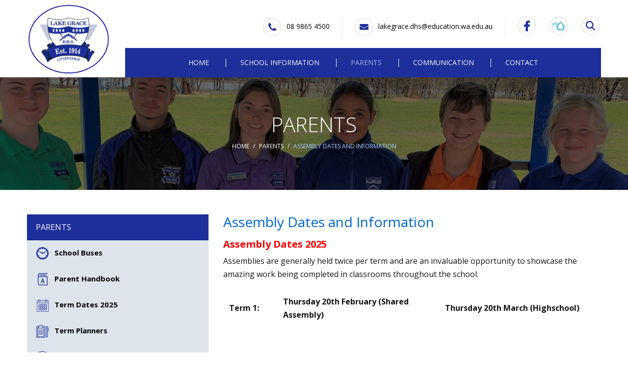

--- FILE ---
content_type: text/html; charset=UTF-8
request_url: https://www.lakegracedhs.wa.edu.au/parent-info/assembly/
body_size: 13995
content:
<!DOCTYPE html>
<html lang="en-US">
<head>
<meta charset="UTF-8">
<meta http-equiv="X-UA-Compatible" content="IE=edge">
<meta name="viewport" content="width=device-width, initial-scale=1">
<link rel="shortcut icon" href="https://www.lakegracedhs.wa.edu.au/wp-content/themes/lakegrace/favicon.ico"/>
<title>Assembly Dates and Information - Lake Grace District High School</title>
<!-- Google Tag Manager -->
<script>(function(w,d,s,l,i){w[l]=w[l]||[];w[l].push({'gtm.start':
new Date().getTime(),event:'gtm.js'});var f=d.getElementsByTagName(s)[0],
j=d.createElement(s),dl=l!='dataLayer'?'&l='+l:'';j.async=true;j.src=
'https://www.googletagmanager.com/gtm.js?id='+i+dl;f.parentNode.insertBefore(j,f);
})(window,document,'script','dataLayer','GTM-TZ73T4K');</script>
<!-- End Google Tag Manager -->
<link href="https://fonts.googleapis.com/css?family=Roboto:100,100i,300,300i,400,400i,500,500i,700,700i,900,900i" rel="stylesheet">
<link href="https://fonts.googleapis.com/css?family=Roboto+Condensed:300,300i,400,400i,700,700i" rel="stylesheet">
<link href="https://fonts.googleapis.com/css?family=Open+Sans:300,400,600,700&display=swap" rel="stylesheet">
<link href="https://www.lakegracedhs.wa.edu.au/wp-content/themes/lakegrace/css/bootstrap.css" rel="stylesheet">
<link href="https://www.lakegracedhs.wa.edu.au/wp-content/themes/lakegrace/style.css" rel="stylesheet">
<link href="https://www.lakegracedhs.wa.edu.au/wp-content/themes/lakegrace/css/font-awesome.css" rel="stylesheet" />
<link href="https://www.lakegracedhs.wa.edu.au/wp-content/themes/lakegrace/css/flexslider.css" rel="stylesheet">
<link href="https://www.lakegracedhs.wa.edu.au/wp-content/themes/lakegrace/css/jquery.bxslider.css" rel="stylesheet">
<script src="https://www.lakegracedhs.wa.edu.au/wp-content/themes/lakegrace/js/jquery.min.js"></script>
<meta name='robots' content='index, follow, max-image-preview:large, max-snippet:-1, max-video-preview:-1' />

	<!-- This site is optimized with the Yoast SEO plugin v26.7 - https://yoast.com/wordpress/plugins/seo/ -->
	<link rel="canonical" href="https://www.lakegracedhs.wa.edu.au/parent-info/assembly/" />
	<meta property="og:locale" content="en_US" />
	<meta property="og:type" content="article" />
	<meta property="og:title" content="Assembly Dates and Information - Lake Grace District High School" />
	<meta property="og:description" content="Assembly Dates 2025 Assemblies are generally held twice per term and are an invaluable opportunity to showcase the amazing work being completed in classrooms throughout the school. Term 1: Thursday 20th February (Shared Assembly) Thursday 20th March (Highschool) Term 2: Thursday 22nd May (Year 3/4) Thursday 19th June (Year 2/3) Term  3: Thursday 14th August [&hellip;]" />
	<meta property="og:url" content="https://www.lakegracedhs.wa.edu.au/parent-info/assembly/" />
	<meta property="og:site_name" content="Lake Grace District High School" />
	<meta property="article:modified_time" content="2025-06-30T06:41:53+00:00" />
	<meta name="twitter:card" content="summary_large_image" />
	<meta name="twitter:label1" content="Est. reading time" />
	<meta name="twitter:data1" content="1 minute" />
	<script type="application/ld+json" class="yoast-schema-graph">{"@context":"https://schema.org","@graph":[{"@type":"WebPage","@id":"https://www.lakegracedhs.wa.edu.au/parent-info/assembly/","url":"https://www.lakegracedhs.wa.edu.au/parent-info/assembly/","name":"Assembly Dates and Information - Lake Grace District High School","isPartOf":{"@id":"https://www.lakegracedhs.wa.edu.au/#website"},"primaryImageOfPage":{"@id":"https://www.lakegracedhs.wa.edu.au/parent-info/assembly/#primaryimage"},"image":{"@id":"https://www.lakegracedhs.wa.edu.au/parent-info/assembly/#primaryimage"},"thumbnailUrl":"https://www.lakegracedhs.wa.edu.au/wp-content/uploads/2021/11/red2-scaled-e1747721700550.jpg","datePublished":"2019-07-01T09:46:25+00:00","dateModified":"2025-06-30T06:41:53+00:00","breadcrumb":{"@id":"https://www.lakegracedhs.wa.edu.au/parent-info/assembly/#breadcrumb"},"inLanguage":"en-US","potentialAction":[{"@type":"ReadAction","target":["https://www.lakegracedhs.wa.edu.au/parent-info/assembly/"]}]},{"@type":"ImageObject","inLanguage":"en-US","@id":"https://www.lakegracedhs.wa.edu.au/parent-info/assembly/#primaryimage","url":"https://www.lakegracedhs.wa.edu.au/wp-content/uploads/2021/11/red2-scaled-e1747721700550.jpg","contentUrl":"https://www.lakegracedhs.wa.edu.au/wp-content/uploads/2021/11/red2-scaled-e1747721700550.jpg","width":2560,"height":384},{"@type":"BreadcrumbList","@id":"https://www.lakegracedhs.wa.edu.au/parent-info/assembly/#breadcrumb","itemListElement":[{"@type":"ListItem","position":1,"name":"Home","item":"https://www.lakegracedhs.wa.edu.au/"},{"@type":"ListItem","position":2,"name":"Parents","item":"https://www.lakegracedhs.wa.edu.au/parent-info/"},{"@type":"ListItem","position":3,"name":"Assembly Dates and Information"}]},{"@type":"WebSite","@id":"https://www.lakegracedhs.wa.edu.au/#website","url":"https://www.lakegracedhs.wa.edu.au/","name":"Lake Grace District High School","description":"","publisher":{"@id":"https://www.lakegracedhs.wa.edu.au/#organization"},"potentialAction":[{"@type":"SearchAction","target":{"@type":"EntryPoint","urlTemplate":"https://www.lakegracedhs.wa.edu.au/?s={search_term_string}"},"query-input":{"@type":"PropertyValueSpecification","valueRequired":true,"valueName":"search_term_string"}}],"inLanguage":"en-US"},{"@type":"Organization","@id":"https://www.lakegracedhs.wa.edu.au/#organization","name":"Lake Grace District High School","url":"https://www.lakegracedhs.wa.edu.au/","logo":{"@type":"ImageObject","inLanguage":"en-US","@id":"https://www.lakegracedhs.wa.edu.au/#/schema/logo/image/","url":"https://www.lakegracedhs.wa.edu.au/wp-content/uploads/2021/12/logo.png","contentUrl":"https://www.lakegracedhs.wa.edu.au/wp-content/uploads/2021/12/logo.png","width":402,"height":344,"caption":"Lake Grace District High School"},"image":{"@id":"https://www.lakegracedhs.wa.edu.au/#/schema/logo/image/"}}]}</script>
	<!-- / Yoast SEO plugin. -->


<link rel="alternate" title="oEmbed (JSON)" type="application/json+oembed" href="https://www.lakegracedhs.wa.edu.au/wp-json/oembed/1.0/embed?url=https%3A%2F%2Fwww.lakegracedhs.wa.edu.au%2Fparent-info%2Fassembly%2F" />
<link rel="alternate" title="oEmbed (XML)" type="text/xml+oembed" href="https://www.lakegracedhs.wa.edu.au/wp-json/oembed/1.0/embed?url=https%3A%2F%2Fwww.lakegracedhs.wa.edu.au%2Fparent-info%2Fassembly%2F&#038;format=xml" />
<style id='wp-img-auto-sizes-contain-inline-css' type='text/css'>
img:is([sizes=auto i],[sizes^="auto," i]){contain-intrinsic-size:3000px 1500px}
/*# sourceURL=wp-img-auto-sizes-contain-inline-css */
</style>
<link rel='stylesheet' id='validate-engine-css-css' href='https://www.lakegracedhs.wa.edu.au/wp-content/plugins/wysija-newsletters/css/validationEngine.jquery.css?ver=2.18' type='text/css' media='all' />

<style id='wp-emoji-styles-inline-css' type='text/css'>

	img.wp-smiley, img.emoji {
		display: inline !important;
		border: none !important;
		box-shadow: none !important;
		height: 1em !important;
		width: 1em !important;
		margin: 0 0.07em !important;
		vertical-align: -0.1em !important;
		background: none !important;
		padding: 0 !important;
	}
/*# sourceURL=wp-emoji-styles-inline-css */
</style>
<link rel='stylesheet' id='wp-block-library-css' href='https://www.lakegracedhs.wa.edu.au/wp-includes/css/dist/block-library/style.min.css?ver=6.9' type='text/css' media='all' />
<style id='global-styles-inline-css' type='text/css'>
:root{--wp--preset--aspect-ratio--square: 1;--wp--preset--aspect-ratio--4-3: 4/3;--wp--preset--aspect-ratio--3-4: 3/4;--wp--preset--aspect-ratio--3-2: 3/2;--wp--preset--aspect-ratio--2-3: 2/3;--wp--preset--aspect-ratio--16-9: 16/9;--wp--preset--aspect-ratio--9-16: 9/16;--wp--preset--color--black: #000000;--wp--preset--color--cyan-bluish-gray: #abb8c3;--wp--preset--color--white: #ffffff;--wp--preset--color--pale-pink: #f78da7;--wp--preset--color--vivid-red: #cf2e2e;--wp--preset--color--luminous-vivid-orange: #ff6900;--wp--preset--color--luminous-vivid-amber: #fcb900;--wp--preset--color--light-green-cyan: #7bdcb5;--wp--preset--color--vivid-green-cyan: #00d084;--wp--preset--color--pale-cyan-blue: #8ed1fc;--wp--preset--color--vivid-cyan-blue: #0693e3;--wp--preset--color--vivid-purple: #9b51e0;--wp--preset--gradient--vivid-cyan-blue-to-vivid-purple: linear-gradient(135deg,rgb(6,147,227) 0%,rgb(155,81,224) 100%);--wp--preset--gradient--light-green-cyan-to-vivid-green-cyan: linear-gradient(135deg,rgb(122,220,180) 0%,rgb(0,208,130) 100%);--wp--preset--gradient--luminous-vivid-amber-to-luminous-vivid-orange: linear-gradient(135deg,rgb(252,185,0) 0%,rgb(255,105,0) 100%);--wp--preset--gradient--luminous-vivid-orange-to-vivid-red: linear-gradient(135deg,rgb(255,105,0) 0%,rgb(207,46,46) 100%);--wp--preset--gradient--very-light-gray-to-cyan-bluish-gray: linear-gradient(135deg,rgb(238,238,238) 0%,rgb(169,184,195) 100%);--wp--preset--gradient--cool-to-warm-spectrum: linear-gradient(135deg,rgb(74,234,220) 0%,rgb(151,120,209) 20%,rgb(207,42,186) 40%,rgb(238,44,130) 60%,rgb(251,105,98) 80%,rgb(254,248,76) 100%);--wp--preset--gradient--blush-light-purple: linear-gradient(135deg,rgb(255,206,236) 0%,rgb(152,150,240) 100%);--wp--preset--gradient--blush-bordeaux: linear-gradient(135deg,rgb(254,205,165) 0%,rgb(254,45,45) 50%,rgb(107,0,62) 100%);--wp--preset--gradient--luminous-dusk: linear-gradient(135deg,rgb(255,203,112) 0%,rgb(199,81,192) 50%,rgb(65,88,208) 100%);--wp--preset--gradient--pale-ocean: linear-gradient(135deg,rgb(255,245,203) 0%,rgb(182,227,212) 50%,rgb(51,167,181) 100%);--wp--preset--gradient--electric-grass: linear-gradient(135deg,rgb(202,248,128) 0%,rgb(113,206,126) 100%);--wp--preset--gradient--midnight: linear-gradient(135deg,rgb(2,3,129) 0%,rgb(40,116,252) 100%);--wp--preset--font-size--small: 13px;--wp--preset--font-size--medium: 20px;--wp--preset--font-size--large: 36px;--wp--preset--font-size--x-large: 42px;--wp--preset--spacing--20: 0.44rem;--wp--preset--spacing--30: 0.67rem;--wp--preset--spacing--40: 1rem;--wp--preset--spacing--50: 1.5rem;--wp--preset--spacing--60: 2.25rem;--wp--preset--spacing--70: 3.38rem;--wp--preset--spacing--80: 5.06rem;--wp--preset--shadow--natural: 6px 6px 9px rgba(0, 0, 0, 0.2);--wp--preset--shadow--deep: 12px 12px 50px rgba(0, 0, 0, 0.4);--wp--preset--shadow--sharp: 6px 6px 0px rgba(0, 0, 0, 0.2);--wp--preset--shadow--outlined: 6px 6px 0px -3px rgb(255, 255, 255), 6px 6px rgb(0, 0, 0);--wp--preset--shadow--crisp: 6px 6px 0px rgb(0, 0, 0);}:where(.is-layout-flex){gap: 0.5em;}:where(.is-layout-grid){gap: 0.5em;}body .is-layout-flex{display: flex;}.is-layout-flex{flex-wrap: wrap;align-items: center;}.is-layout-flex > :is(*, div){margin: 0;}body .is-layout-grid{display: grid;}.is-layout-grid > :is(*, div){margin: 0;}:where(.wp-block-columns.is-layout-flex){gap: 2em;}:where(.wp-block-columns.is-layout-grid){gap: 2em;}:where(.wp-block-post-template.is-layout-flex){gap: 1.25em;}:where(.wp-block-post-template.is-layout-grid){gap: 1.25em;}.has-black-color{color: var(--wp--preset--color--black) !important;}.has-cyan-bluish-gray-color{color: var(--wp--preset--color--cyan-bluish-gray) !important;}.has-white-color{color: var(--wp--preset--color--white) !important;}.has-pale-pink-color{color: var(--wp--preset--color--pale-pink) !important;}.has-vivid-red-color{color: var(--wp--preset--color--vivid-red) !important;}.has-luminous-vivid-orange-color{color: var(--wp--preset--color--luminous-vivid-orange) !important;}.has-luminous-vivid-amber-color{color: var(--wp--preset--color--luminous-vivid-amber) !important;}.has-light-green-cyan-color{color: var(--wp--preset--color--light-green-cyan) !important;}.has-vivid-green-cyan-color{color: var(--wp--preset--color--vivid-green-cyan) !important;}.has-pale-cyan-blue-color{color: var(--wp--preset--color--pale-cyan-blue) !important;}.has-vivid-cyan-blue-color{color: var(--wp--preset--color--vivid-cyan-blue) !important;}.has-vivid-purple-color{color: var(--wp--preset--color--vivid-purple) !important;}.has-black-background-color{background-color: var(--wp--preset--color--black) !important;}.has-cyan-bluish-gray-background-color{background-color: var(--wp--preset--color--cyan-bluish-gray) !important;}.has-white-background-color{background-color: var(--wp--preset--color--white) !important;}.has-pale-pink-background-color{background-color: var(--wp--preset--color--pale-pink) !important;}.has-vivid-red-background-color{background-color: var(--wp--preset--color--vivid-red) !important;}.has-luminous-vivid-orange-background-color{background-color: var(--wp--preset--color--luminous-vivid-orange) !important;}.has-luminous-vivid-amber-background-color{background-color: var(--wp--preset--color--luminous-vivid-amber) !important;}.has-light-green-cyan-background-color{background-color: var(--wp--preset--color--light-green-cyan) !important;}.has-vivid-green-cyan-background-color{background-color: var(--wp--preset--color--vivid-green-cyan) !important;}.has-pale-cyan-blue-background-color{background-color: var(--wp--preset--color--pale-cyan-blue) !important;}.has-vivid-cyan-blue-background-color{background-color: var(--wp--preset--color--vivid-cyan-blue) !important;}.has-vivid-purple-background-color{background-color: var(--wp--preset--color--vivid-purple) !important;}.has-black-border-color{border-color: var(--wp--preset--color--black) !important;}.has-cyan-bluish-gray-border-color{border-color: var(--wp--preset--color--cyan-bluish-gray) !important;}.has-white-border-color{border-color: var(--wp--preset--color--white) !important;}.has-pale-pink-border-color{border-color: var(--wp--preset--color--pale-pink) !important;}.has-vivid-red-border-color{border-color: var(--wp--preset--color--vivid-red) !important;}.has-luminous-vivid-orange-border-color{border-color: var(--wp--preset--color--luminous-vivid-orange) !important;}.has-luminous-vivid-amber-border-color{border-color: var(--wp--preset--color--luminous-vivid-amber) !important;}.has-light-green-cyan-border-color{border-color: var(--wp--preset--color--light-green-cyan) !important;}.has-vivid-green-cyan-border-color{border-color: var(--wp--preset--color--vivid-green-cyan) !important;}.has-pale-cyan-blue-border-color{border-color: var(--wp--preset--color--pale-cyan-blue) !important;}.has-vivid-cyan-blue-border-color{border-color: var(--wp--preset--color--vivid-cyan-blue) !important;}.has-vivid-purple-border-color{border-color: var(--wp--preset--color--vivid-purple) !important;}.has-vivid-cyan-blue-to-vivid-purple-gradient-background{background: var(--wp--preset--gradient--vivid-cyan-blue-to-vivid-purple) !important;}.has-light-green-cyan-to-vivid-green-cyan-gradient-background{background: var(--wp--preset--gradient--light-green-cyan-to-vivid-green-cyan) !important;}.has-luminous-vivid-amber-to-luminous-vivid-orange-gradient-background{background: var(--wp--preset--gradient--luminous-vivid-amber-to-luminous-vivid-orange) !important;}.has-luminous-vivid-orange-to-vivid-red-gradient-background{background: var(--wp--preset--gradient--luminous-vivid-orange-to-vivid-red) !important;}.has-very-light-gray-to-cyan-bluish-gray-gradient-background{background: var(--wp--preset--gradient--very-light-gray-to-cyan-bluish-gray) !important;}.has-cool-to-warm-spectrum-gradient-background{background: var(--wp--preset--gradient--cool-to-warm-spectrum) !important;}.has-blush-light-purple-gradient-background{background: var(--wp--preset--gradient--blush-light-purple) !important;}.has-blush-bordeaux-gradient-background{background: var(--wp--preset--gradient--blush-bordeaux) !important;}.has-luminous-dusk-gradient-background{background: var(--wp--preset--gradient--luminous-dusk) !important;}.has-pale-ocean-gradient-background{background: var(--wp--preset--gradient--pale-ocean) !important;}.has-electric-grass-gradient-background{background: var(--wp--preset--gradient--electric-grass) !important;}.has-midnight-gradient-background{background: var(--wp--preset--gradient--midnight) !important;}.has-small-font-size{font-size: var(--wp--preset--font-size--small) !important;}.has-medium-font-size{font-size: var(--wp--preset--font-size--medium) !important;}.has-large-font-size{font-size: var(--wp--preset--font-size--large) !important;}.has-x-large-font-size{font-size: var(--wp--preset--font-size--x-large) !important;}
/*# sourceURL=global-styles-inline-css */
</style>

<style id='classic-theme-styles-inline-css' type='text/css'>
/*! This file is auto-generated */
.wp-block-button__link{color:#fff;background-color:#32373c;border-radius:9999px;box-shadow:none;text-decoration:none;padding:calc(.667em + 2px) calc(1.333em + 2px);font-size:1.125em}.wp-block-file__button{background:#32373c;color:#fff;text-decoration:none}
/*# sourceURL=/wp-includes/css/classic-themes.min.css */
</style>
<link rel='stylesheet' id='contact-form-7-css' href='https://www.lakegracedhs.wa.edu.au/wp-content/plugins/contact-form-7/includes/css/styles.css?ver=6.1.4' type='text/css' media='all' />
<link rel='stylesheet' id='wpdreams-asl-basic-css' href='https://www.lakegracedhs.wa.edu.au/wp-content/plugins/ajax-search-lite/css/style.basic.css?ver=4.13.4' type='text/css' media='all' />
<style id='wpdreams-asl-basic-inline-css' type='text/css'>

					div[id*='ajaxsearchlitesettings'].searchsettings .asl_option_inner label {
						font-size: 0px !important;
						color: rgba(0, 0, 0, 0);
					}
					div[id*='ajaxsearchlitesettings'].searchsettings .asl_option_inner label:after {
						font-size: 11px !important;
						position: absolute;
						top: 0;
						left: 0;
						z-index: 1;
					}
					.asl_w_container {
						width: 100%;
						margin: 0px 0px 0px 0px;
						min-width: 200px;
					}
					div[id*='ajaxsearchlite'].asl_m {
						width: 100%;
					}
					div[id*='ajaxsearchliteres'].wpdreams_asl_results div.resdrg span.highlighted {
						font-weight: bold;
						color: rgba(217, 49, 43, 1);
						background-color: rgba(238, 238, 238, 1);
					}
					div[id*='ajaxsearchliteres'].wpdreams_asl_results .results img.asl_image {
						width: 70px;
						height: 70px;
						object-fit: cover;
					}
					div[id*='ajaxsearchlite'].asl_r .results {
						max-height: none;
					}
					div[id*='ajaxsearchlite'].asl_r {
						position: absolute;
					}
				
						div.asl_r.asl_w.vertical .results .item::after {
							display: block;
							position: absolute;
							bottom: 0;
							content: '';
							height: 1px;
							width: 100%;
							background: #D8D8D8;
						}
						div.asl_r.asl_w.vertical .results .item.asl_last_item::after {
							display: none;
						}
					
/*# sourceURL=wpdreams-asl-basic-inline-css */
</style>
<link rel='stylesheet' id='wpdreams-asl-instance-css' href='https://www.lakegracedhs.wa.edu.au/wp-content/plugins/ajax-search-lite/css/style-simple-red.css?ver=4.13.4' type='text/css' media='all' />
<link rel="https://api.w.org/" href="https://www.lakegracedhs.wa.edu.au/wp-json/" /><link rel="alternate" title="JSON" type="application/json" href="https://www.lakegracedhs.wa.edu.au/wp-json/wp/v2/pages/502" /><link rel="EditURI" type="application/rsd+xml" title="RSD" href="https://www.lakegracedhs.wa.edu.au/xmlrpc.php?rsd" />
<link rel='shortlink' href='https://www.lakegracedhs.wa.edu.au/?p=502' />
<script>readMoreArgs = []</script><script type="text/javascript">
				EXPM_VERSION=3.55;EXPM_AJAX_URL='https://www.lakegracedhs.wa.edu.au/wp-admin/admin-ajax.php';
			function yrmAddEvent(element, eventName, fn) {
				if (element.addEventListener)
					element.addEventListener(eventName, fn, false);
				else if (element.attachEvent)
					element.attachEvent('on' + eventName, fn);
			}
			</script>				<link rel="preconnect" href="https://fonts.gstatic.com" crossorigin />
				<link rel="preload" as="style" href="//fonts.googleapis.com/css?family=Open+Sans&display=swap" />
								<link rel="stylesheet" href="//fonts.googleapis.com/css?family=Open+Sans&display=swap" media="all" />
				<link rel="icon" href="https://www.lakegracedhs.wa.edu.au/wp-content/uploads/2024/11/cropped-95_front_3_MSP1-1-1-32x32.jpg" sizes="32x32" />
<link rel="icon" href="https://www.lakegracedhs.wa.edu.au/wp-content/uploads/2024/11/cropped-95_front_3_MSP1-1-1-192x192.jpg" sizes="192x192" />
<link rel="apple-touch-icon" href="https://www.lakegracedhs.wa.edu.au/wp-content/uploads/2024/11/cropped-95_front_3_MSP1-1-1-180x180.jpg" />
<meta name="msapplication-TileImage" content="https://www.lakegracedhs.wa.edu.au/wp-content/uploads/2024/11/cropped-95_front_3_MSP1-1-1-270x270.jpg" />
<!--[if lt IE 9]>
  <script src="https://www.lakegracedhs.wa.edu.au/wp-content/themes/lakegrace/js/html5shiv.min.js"></script>
  <script src="https://www.lakegracedhs.wa.edu.au/wp-content/themes/lakegrace/js/respond.min.js"></script>
<![endif]-->
</head>
<body class="wp-singular page-template-default page page-id-502 page-child parent-pageid-490 wp-theme-lakegrace">
<!-- Google Tag Manager (noscript) -->
<noscript><iframe src="https://www.googletagmanager.com/ns.html?id=GTM-TZ73T4K"
height="0" width="0" style="display:none;visibility:hidden"></iframe></noscript>
<!-- End Google Tag Manager (noscript) -->
<div class="main">
    <section class="header_search" id="new_header_search">
    <div class="container">
				<div class="row">
				    <div class="col-lg-12 col-md-12 col-sm-12 col-xs-12">
            		<!--Menu start--> 
            		<div class="search">
							<div class="asl_w_container asl_w_container_1" data-id="1" data-instance="1">
	<div id='ajaxsearchlite1'
		data-id="1"
		data-instance="1"
		class="asl_w asl_m asl_m_1 asl_m_1_1">
		<div class="probox">

	
	<div class='prosettings' style='display:none;' data-opened=0>
				<div class='innericon'>
			<svg version="1.1" xmlns="http://www.w3.org/2000/svg" xmlns:xlink="http://www.w3.org/1999/xlink" x="0px" y="0px" width="22" height="22" viewBox="0 0 512 512" enable-background="new 0 0 512 512" xml:space="preserve">
					<polygon transform = "rotate(90 256 256)" points="142.332,104.886 197.48,50 402.5,256 197.48,462 142.332,407.113 292.727,256 "/>
				</svg>
		</div>
	</div>

	
	
	<div class='proinput'>
		<form role="search" action='#' autocomplete="off"
				aria-label="Search form">
			<input aria-label="Search input"
					type='search' class='orig'
					tabindex="0"
					name='phrase'
					placeholder='Search'
					value=''
					autocomplete="off"/>
			<input aria-label="Search autocomplete"
					type='text'
					class='autocomplete'
					tabindex="-1"
					name='phrase'
					value=''
					autocomplete="off" disabled/>
			<input type='submit' value="Start search" style='width:0; height: 0; visibility: hidden;'>
		</form>
	</div>

	
	
	<button class='promagnifier' tabindex="0" aria-label="Search magnifier">
				<span class='innericon' style="display:block;">
			<svg version="1.1" xmlns="http://www.w3.org/2000/svg" xmlns:xlink="http://www.w3.org/1999/xlink" x="0px" y="0px" width="22" height="22" viewBox="0 0 512 512" enable-background="new 0 0 512 512" xml:space="preserve">
					<path d="M460.355,421.59L353.844,315.078c20.041-27.553,31.885-61.437,31.885-98.037
						C385.729,124.934,310.793,50,218.686,50C126.58,50,51.645,124.934,51.645,217.041c0,92.106,74.936,167.041,167.041,167.041
						c34.912,0,67.352-10.773,94.184-29.158L419.945,462L460.355,421.59z M100.631,217.041c0-65.096,52.959-118.056,118.055-118.056
						c65.098,0,118.057,52.959,118.057,118.056c0,65.096-52.959,118.056-118.057,118.056C153.59,335.097,100.631,282.137,100.631,217.041
						z"/>
				</svg>
		</span>
	</button>

	
	
	<div class='proloading'>

		<div class="asl_loader"><div class="asl_loader-inner asl_simple-circle"></div></div>

			</div>

			<div class='proclose'>
			<svg version="1.1" xmlns="http://www.w3.org/2000/svg" xmlns:xlink="http://www.w3.org/1999/xlink" x="0px"
				y="0px"
				width="12" height="12" viewBox="0 0 512 512" enable-background="new 0 0 512 512"
				xml:space="preserve">
				<polygon points="438.393,374.595 319.757,255.977 438.378,137.348 374.595,73.607 255.995,192.225 137.375,73.622 73.607,137.352 192.246,255.983 73.622,374.625 137.352,438.393 256.002,319.734 374.652,438.378 "/>
			</svg>
		</div>
	
	
</div>	</div>
	<div class='asl_data_container' style="display:none !important;">
		<div class="asl_init_data wpdreams_asl_data_ct"
	style="display:none !important;"
	id="asl_init_id_1"
	data-asl-id="1"
	data-asl-instance="1"
	data-settings="{&quot;homeurl&quot;:&quot;https:\/\/www.lakegracedhs.wa.edu.au\/&quot;,&quot;resultstype&quot;:&quot;vertical&quot;,&quot;resultsposition&quot;:&quot;hover&quot;,&quot;itemscount&quot;:3,&quot;charcount&quot;:2,&quot;highlight&quot;:false,&quot;highlightWholewords&quot;:true,&quot;singleHighlight&quot;:false,&quot;scrollToResults&quot;:{&quot;enabled&quot;:false,&quot;offset&quot;:0},&quot;resultareaclickable&quot;:1,&quot;autocomplete&quot;:{&quot;enabled&quot;:true,&quot;lang&quot;:&quot;en&quot;,&quot;trigger_charcount&quot;:0},&quot;mobile&quot;:{&quot;menu_selector&quot;:&quot;#menu-toggle&quot;},&quot;trigger&quot;:{&quot;click&quot;:&quot;ajax_search&quot;,&quot;click_location&quot;:&quot;same&quot;,&quot;update_href&quot;:false,&quot;return&quot;:&quot;ajax_search&quot;,&quot;return_location&quot;:&quot;same&quot;,&quot;facet&quot;:true,&quot;type&quot;:true,&quot;redirect_url&quot;:&quot;?s={phrase}&quot;,&quot;delay&quot;:300},&quot;animations&quot;:{&quot;pc&quot;:{&quot;settings&quot;:{&quot;anim&quot;:&quot;fadedrop&quot;,&quot;dur&quot;:300},&quot;results&quot;:{&quot;anim&quot;:&quot;fadedrop&quot;,&quot;dur&quot;:300},&quot;items&quot;:&quot;voidanim&quot;},&quot;mob&quot;:{&quot;settings&quot;:{&quot;anim&quot;:&quot;fadedrop&quot;,&quot;dur&quot;:300},&quot;results&quot;:{&quot;anim&quot;:&quot;fadedrop&quot;,&quot;dur&quot;:300},&quot;items&quot;:&quot;voidanim&quot;}},&quot;autop&quot;:{&quot;state&quot;:true,&quot;phrase&quot;:&quot;&quot;,&quot;count&quot;:&quot;1&quot;},&quot;resPage&quot;:{&quot;useAjax&quot;:false,&quot;selector&quot;:&quot;#main&quot;,&quot;trigger_type&quot;:true,&quot;trigger_facet&quot;:true,&quot;trigger_magnifier&quot;:false,&quot;trigger_return&quot;:false},&quot;resultsSnapTo&quot;:&quot;left&quot;,&quot;results&quot;:{&quot;width&quot;:&quot;auto&quot;,&quot;width_tablet&quot;:&quot;auto&quot;,&quot;width_phone&quot;:&quot;auto&quot;},&quot;settingsimagepos&quot;:&quot;right&quot;,&quot;closeOnDocClick&quot;:true,&quot;overridewpdefault&quot;:false,&quot;override_method&quot;:&quot;get&quot;}"></div>
	<div id="asl_hidden_data">
		<svg style="position:absolute" height="0" width="0">
			<filter id="aslblur">
				<feGaussianBlur in="SourceGraphic" stdDeviation="4"/>
			</filter>
		</svg>
		<svg style="position:absolute" height="0" width="0">
			<filter id="no_aslblur"></filter>
		</svg>
	</div>
	</div>

	<div id='ajaxsearchliteres1'
	class='vertical wpdreams_asl_results asl_w asl_r asl_r_1 asl_r_1_1'>

	
	<div class="results">

		
		<div class="resdrg">
		</div>

		
	</div>

	
	
</div>

	<div id='__original__ajaxsearchlitesettings1'
		data-id="1"
		class="searchsettings wpdreams_asl_settings asl_w asl_s asl_s_1">
		<form name='options'
		aria-label="Search settings form"
		autocomplete = 'off'>

	
	
	<input type="hidden" name="filters_changed" style="display:none;" value="0">
	<input type="hidden" name="filters_initial" style="display:none;" value="1">

	<div class="asl_option_inner hiddend">
		<input type='hidden' name='qtranslate_lang' id='qtranslate_lang'
				value='0'/>
	</div>

	
	
	<fieldset class="asl_sett_scroll">
		<legend style="display: none;">Generic selectors</legend>
		<div class="asl_option" tabindex="0">
			<div class="asl_option_inner">
				<input type="checkbox" value="exact"
						aria-label="Exact matches only"
						name="asl_gen[]" />
				<div class="asl_option_checkbox"></div>
			</div>
			<div class="asl_option_label">
				Exact matches only			</div>
		</div>
		<div class="asl_option" tabindex="0">
			<div class="asl_option_inner">
				<input type="checkbox" value="title"
						aria-label="Search in title"
						name="asl_gen[]"  checked="checked"/>
				<div class="asl_option_checkbox"></div>
			</div>
			<div class="asl_option_label">
				Search in title			</div>
		</div>
		<div class="asl_option" tabindex="0">
			<div class="asl_option_inner">
				<input type="checkbox" value="content"
						aria-label="Search in content"
						name="asl_gen[]"  checked="checked"/>
				<div class="asl_option_checkbox"></div>
			</div>
			<div class="asl_option_label">
				Search in content			</div>
		</div>
		<div class="asl_option_inner hiddend">
			<input type="checkbox" value="excerpt"
					aria-label="Search in excerpt"
					name="asl_gen[]"  checked="checked"/>
			<div class="asl_option_checkbox"></div>
		</div>
	</fieldset>
	<fieldset class="asl_sett_scroll">
		<legend style="display: none;">Post Type Selectors</legend>
					<div class="asl_option" tabindex="0">
				<div class="asl_option_inner">
					<input type="checkbox" value="post"
							aria-label="Search in posts"
							name="customset[]" checked="checked"/>
					<div class="asl_option_checkbox"></div>
				</div>
				<div class="asl_option_label">
					Search in posts				</div>
			</div>
						<div class="asl_option" tabindex="0">
				<div class="asl_option_inner">
					<input type="checkbox" value="page"
							aria-label="Search in pages"
							name="customset[]" checked="checked"/>
					<div class="asl_option_checkbox"></div>
				</div>
				<div class="asl_option_label">
					Search in pages				</div>
			</div>
				</fieldset>
	</form>
	</div>
</div>
							
						    </div>
						    </div>
						   </div>
						  </div>
	</section>
	<!--Header starts-->
	<header>
		<div class="header">
			<div class="container">
				<div class="row">
				    <div class="col-lg-2 col-md-4 col-sm-4 col-xs-12">
				    <a class="logo" href="https://www.lakegracedhs.wa.edu.au/" title="Lake Grace District High School"><img src="https://www.lakegracedhs.wa.edu.au/wp-content/themes/lakegrace/images/logo.png" alt="Lake Grace District High School"/></a>
				    </div>
					<div class="col-lg-10 col-md-8 col-sm-8 col-xs-12">
						<div class="header_right">
						    <ul>
						        <li><a class="callus_icon" href="tel:08 9865 4500">08 9865 4500</a> </li>
						        <li><a class="email_icon" href="mailto:lakegrace.dhs@education.wa.edu.au">lakegrace.dhs@education.wa.edu.au</a> </li>
						        <li><a class="fb_headerlink " href="https://www.facebook.com/lakegracedistricthighschool/" target="_blank"></a> </li>
						        <li><a class="fb_headerlink header_skool_bag_new" href="https://www.lakegracedhs.wa.edu.au/skoolbag/" target="_blank"></a></li>
						        <li><a class="fb_headerlink header_search" href="javascript:;" id="showSearch"></a></li>
						    </ul>
						</div>
						<button class="button-nav-toggle"><i class="fa fa-bars"></i></button>
						
					<!--Menu start-->
            		<div class="menu_outer">
            			<nav id="menu-wrap">
            			<ul id="menu" class="menu"><li id="menu-item-534" class="menu-item menu-item-type-post_type menu-item-object-page menu-item-534"><a href="https://www.lakegracedhs.wa.edu.au/welcome-to-lake-grace-district-high-school/">Home</a></li>
<li id="menu-item-1117" class="menu-item menu-item-type-post_type menu-item-object-page menu-item-home menu-item-has-children menu-item-1117"><a href="https://www.lakegracedhs.wa.edu.au/">School Information</a>
<ul class="sub-menu">
	<li id="menu-item-1099" class="menu-item menu-item-type-post_type menu-item-object-page menu-item-1099"><a href="https://www.lakegracedhs.wa.edu.au/school-information/from-the-principal/">From the Principal</a></li>
	<li id="menu-item-1101" class="menu-item menu-item-type-post_type menu-item-object-page menu-item-1101"><a href="https://www.lakegracedhs.wa.edu.au/school-information/uniform/">School Uniform Policy</a></li>
	<li id="menu-item-1102" class="menu-item menu-item-type-post_type menu-item-object-page menu-item-1102"><a href="https://www.lakegracedhs.wa.edu.au/school-information/annual-report/">Annual Report</a></li>
	<li id="menu-item-1103" class="menu-item menu-item-type-post_type menu-item-object-page menu-item-1103"><a href="https://www.lakegracedhs.wa.edu.au/school-information/business-plan/">Business Plan</a></li>
	<li id="menu-item-1104" class="menu-item menu-item-type-post_type menu-item-object-page menu-item-1104"><a href="https://www.lakegracedhs.wa.edu.au/school-information/independent-review-findings/">School Review</a></li>
	<li id="menu-item-1105" class="menu-item menu-item-type-post_type menu-item-object-page menu-item-1105"><a href="https://www.lakegracedhs.wa.edu.au/school-information/school-board/">School Board</a></li>
	<li id="menu-item-1106" class="menu-item menu-item-type-post_type menu-item-object-page menu-item-1106"><a href="https://www.lakegracedhs.wa.edu.au/school-information/policies/">Policies</a></li>
	<li id="menu-item-1116" class="menu-item menu-item-type-post_type menu-item-object-page menu-item-1116"><a href="https://www.lakegracedhs.wa.edu.au/school-information/chaplain/">Chaplain</a></li>
</ul>
</li>
<li id="menu-item-1118" class="menu-item menu-item-type-post_type menu-item-object-page current-page-ancestor current-menu-ancestor current-menu-parent current-page-parent current_page_parent current_page_ancestor menu-item-has-children menu-item-1118"><a href="https://www.lakegracedhs.wa.edu.au/parent-info/">Parents</a>
<ul class="sub-menu">
	<li id="menu-item-1086" class="menu-item menu-item-type-post_type menu-item-object-page menu-item-1086"><a href="https://www.lakegracedhs.wa.edu.au/parent-info/school-buses/">School Buses</a></li>
	<li id="menu-item-1085" class="menu-item menu-item-type-post_type menu-item-object-page menu-item-1085"><a href="https://www.lakegracedhs.wa.edu.au/parent-info/parent-handbook/">Parent Handbook</a></li>
	<li id="menu-item-1087" class="menu-item menu-item-type-post_type menu-item-object-page menu-item-1087"><a href="https://www.lakegracedhs.wa.edu.au/parent-info/term-dates/">Term Dates 2025</a></li>
	<li id="menu-item-1088" class="menu-item menu-item-type-post_type menu-item-object-page menu-item-1088"><a href="https://www.lakegracedhs.wa.edu.au/parent-info/term-planner/">Term Planners</a></li>
	<li id="menu-item-1089" class="menu-item menu-item-type-post_type menu-item-object-page menu-item-1089"><a href="https://www.lakegracedhs.wa.edu.au/parent-info/enrolments/">Enrolments</a></li>
	<li id="menu-item-1091" class="menu-item menu-item-type-post_type menu-item-object-page menu-item-1091"><a href="https://www.lakegracedhs.wa.edu.au/parent-info/school-hours/">School Hours &#038; Class Times</a></li>
	<li id="menu-item-1092" class="menu-item menu-item-type-post_type menu-item-object-page current-menu-item page_item page-item-502 current_page_item menu-item-1092"><a href="https://www.lakegracedhs.wa.edu.au/parent-info/assembly/" aria-current="page">Assembly Dates &#038; Information</a></li>
	<li id="menu-item-1093" class="menu-item menu-item-type-post_type menu-item-object-page menu-item-1093"><a href="https://www.lakegracedhs.wa.edu.au/parent-info/canteen/">Canteen</a></li>
	<li id="menu-item-1094" class="menu-item menu-item-type-post_type menu-item-object-page menu-item-1094"><a href="https://www.lakegracedhs.wa.edu.au/parent-info/uniform-shop/">Uniform Shop</a></li>
	<li id="menu-item-1095" class="menu-item menu-item-type-post_type menu-item-object-page menu-item-1095"><a href="https://www.lakegracedhs.wa.edu.au/parent-info/contributions-charges/">Contributions</a></li>
	<li id="menu-item-1096" class="menu-item menu-item-type-post_type menu-item-object-page menu-item-1096"><a href="https://www.lakegracedhs.wa.edu.au/parent-info/booklists/">Booklists</a></li>
	<li id="menu-item-1097" class="menu-item menu-item-type-post_type menu-item-object-page menu-item-1097"><a href="https://www.lakegracedhs.wa.edu.au/parent-info/pc/">Parents &#038; Citizens Association (P&#038;C)</a></li>
</ul>
</li>
<li id="menu-item-1125" class="menu-item menu-item-type-post_type menu-item-object-page menu-item-has-children menu-item-1125"><a href="https://www.lakegracedhs.wa.edu.au/newsletters/">Communication</a>
<ul class="sub-menu">
	<li id="menu-item-564" class="menu-item menu-item-type-post_type menu-item-object-page menu-item-564"><a href="https://www.lakegracedhs.wa.edu.au/newsletters/">Newsletters</a></li>
	<li id="menu-item-816" class="menu-item menu-item-type-post_type menu-item-object-page menu-item-816"><a href="https://www.lakegracedhs.wa.edu.au/skoolbag/">Schoolstream</a></li>
</ul>
</li>
<li id="menu-item-567" class="menu-item menu-item-type-post_type menu-item-object-page menu-item-has-children menu-item-567"><a href="https://www.lakegracedhs.wa.edu.au/contact/">Contact</a>
<ul class="sub-menu">
	<li id="menu-item-555" class="menu-item menu-item-type-post_type menu-item-object-page menu-item-555"><a href="https://www.lakegracedhs.wa.edu.au/parent-info/bank-details/">Bank Details</a></li>
</ul>
</li>
</ul>            			</nav>
            		</div>
					</div>
				</div>
			</div>
		</div>
		
	</header>
	<div class="header_height"></div>
	<script>
	    jQuery('#showSearch').click(function() {
            jQuery('#new_header_search').slideToggle();
        });

	</script>
	<!--Header end--> 
			<!--Banner start-->
		<div class="inner_banner" >
			<div class="innerbanner_height">
				<div class="container">
					<div class="row">
						<div class="col-lg-12 col-md-12 col-sm-12 col-xs-12">
							<h1>
							Parents							
							</h1>
							<div class="breadcrumb"><a href="https://www.lakegracedhs.wa.edu.au" class="home_link">Home</a> <span class="breadcrumb_div">/</span> <a href="https://www.lakegracedhs.wa.edu.au/parent-info/" class="home_link">Parents</a> <span class="breadcrumb_div">/</span> <span class="blue_txt">Assembly Dates and Information</span></div>
						</div>
					</div>
				</div>
			</div>
		</div>
		<!--Banner end-->
		<section class="inner_content">
	<div class="container">
		<div class="row">
			   
			<div class="col-lg-3 col-md-4 col-sm-12 col-xs-12 special_sec_1">
				<div class="sidemenu">
					<h3 class="hidden-sm hidden-xs">Parents</h3>
					<h3 class="visible-sm visible-xs"><a href="javascript:void(0)" onclick="showSideMenu(0);">Parents <i class="fa fa-angle-down" aria-hidden="true"></i></a></h3>
										<ul id="SideMenu">									<li><a  href="https://www.lakegracedhs.wa.edu.au/parent-info/school-buses/"><span><img src="https://www.lakegracedhs.wa.edu.au/wp-content/uploads/2019/07/School-Hours.png"></span>School Buses</a></li>
																	<li><a  href="https://www.lakegracedhs.wa.edu.au/parent-info/parent-handbook/"><span><img src="https://www.lakegracedhs.wa.edu.au/wp-content/uploads/2019/07/Booklists.png"></span>Parent Handbook</a></li>
																	<li><a  href="https://www.lakegracedhs.wa.edu.au/parent-info/term-dates/"><span><img src="https://www.lakegracedhs.wa.edu.au/wp-content/uploads/2019/07/Term-Dates.png"></span>Term Dates 2025</a></li>
																	<li><a  href="https://www.lakegracedhs.wa.edu.au/parent-info/term-planner/"><span><img src="https://www.lakegracedhs.wa.edu.au/wp-content/uploads/2019/07/Term-planner.png"></span>Term Planners</a></li>
																	<li><a  href="https://www.lakegracedhs.wa.edu.au/parent-info/enrolments/"><span><img src="https://www.lakegracedhs.wa.edu.au/wp-content/uploads/2019/07/Enrolments.png"></span>Enrolments</a></li>
																	<li><a  href="https://www.lakegracedhs.wa.edu.au/parent-info/school-hours/"><span><img src="https://www.lakegracedhs.wa.edu.au/wp-content/uploads/2019/07/School-Hours.png"></span>School Hours &#038; Class Times</a></li>
																	<li><a class="active" href="https://www.lakegracedhs.wa.edu.au/parent-info/assembly/"><span><img src="https://www.lakegracedhs.wa.edu.au/wp-content/uploads/2019/07/Assembly.png"></span>Assembly Dates & Information</a></li>
																	<li><a  href="https://www.lakegracedhs.wa.edu.au/parent-info/canteen/"><span><img src="https://www.lakegracedhs.wa.edu.au/wp-content/uploads/2019/07/Canteen.png"></span>Canteen</a></li>
																	<li><a  href="https://www.lakegracedhs.wa.edu.au/parent-info/uniform-shop/"><span><img src="https://www.lakegracedhs.wa.edu.au/wp-content/uploads/2019/07/uniform_icon.png"></span>Uniform Shop</a></li>
																	<li><a  href="https://www.lakegracedhs.wa.edu.au/parent-info/contributions-charges/"><span><img src="https://www.lakegracedhs.wa.edu.au/wp-content/uploads/2019/07/Contributions-Charges.png"></span>Contributions</a></li>
																	<li><a  href="https://www.lakegracedhs.wa.edu.au/parent-info/booklists/"><span><img src="https://www.lakegracedhs.wa.edu.au/wp-content/uploads/2019/07/Booklists.png"></span>Booklists</a></li>
																	<li><a  href="https://www.lakegracedhs.wa.edu.au/parent-info/pc/"><span><img src="https://www.lakegracedhs.wa.edu.au/wp-content/uploads/2019/07/PC.png"></span>Parents &#038; Citizens Association (P&#038;C)</a></li>
																	<li><a  href="https://www.lakegracedhs.wa.edu.au/parent-info/bank-details/"><span><img src="https://www.lakegracedhs.wa.edu.au/wp-content/uploads/2019/07/Bank-Details.png"></span>Bank Details</a></li>
								</ul>									</div>
			</div>
			<div class="col-lg-9 col-md-8 col-sm-12 col-xs-12 special_sec_2">
							<div class="innercontent">
					<h1>Assembly Dates and Information</h1>
					<h3><span style="color: #ff0000;">Assembly Dates 2025
</span></h3>
Assemblies are generally held twice per term and are an invaluable opportunity to showcase the amazing work being completed in classrooms throughout the school.
<table style="height: 424px;" width="419">
<tbody>
<tr>
<td width="82"><b>Term 1: </b></td>
<td width="244"><b>Thursday 20th February (Shared Assembly) </b></td>
<td width="243"><b>Thursday 20th March (Highschool) </b></td>
</tr>
<tr>
<td width="82"><b>Term 2: </b></td>
<td width="244"><b>Thursday 22nd May (Year 3/4) </b></td>
<td width="243"><b>Thursday 19th June (Year 2/3) </b></td>
</tr>
<tr>
<td width="82"><b>Term  3: </b></td>
<td width="244"><b>Thursday 14th August ( Year 5/6) </b></td>
<td width="243"><b>Thursday 11th </b>

<b>September </b>

<b>(Kindy/Pre-primary) </b></td>
</tr>
<tr>
<td width="82"><b>Term 4: </b></td>
<td width="244"><b>Thursday 6th November (Year 1/2) </b></td>
<td width="243"><b>Thursday 4th </b>

<b>December </b>

<b>(Year 6/Pre-primary Celebration) </b></td>
</tr>
</tbody>
</table>
<strong>Location:</strong> School Undercover Area   <strong> Time:</strong> 2.10pm

&nbsp;

&nbsp;

<!-- /wp:post-content -->					
					<!--location page-->
										
					<!--links page-->
										
					<!--staff-->
										
					<!--school members-->
					
										
					<!--term dates-->
					
										
					<!--pdf-->
					
										
									</div>
			</div>
		</div>
	</div>
</section>
<script>
function showweb(arg,active_arg)
{
	if($("a.member_link")!=active_arg) {
	$("a.member_link").removeClass('active');
	}
	$(".desp_cont").hide();
	$(".div_"+arg).slideToggle(1);
	$(active_arg).toggleClass("active");
	document.location.href="#cont_div"+arg;
}
/*$(document).ready(function(){
	$(".management_detail.active").click(function(){
		$(".management_cnt_area").hide();
	});
});*/
function fnHidecnt()
{
	$("a.member_link").removeClass('active');
	$(".desp_cont").slideUp(300);
}
</script>

					<!--Home link start-->
			<section class="homelink_bg innerlink_bg">
				<div class="container">
					<div class="row">
						<div class="col-lg-12 col-md-12 col-sm-12 col-xs-12"> 
							<ul>
																<li class="link_box">
									<a href="https://www.lakegracedhs.wa.edu.au/newsletters/">
																		<img src="https://www.lakegracedhs.wa.edu.au/wp-content/uploads/2025/06/newsletter-cover-e1751268753789-250x190.png">										<h3>Latest Newsletter</h3>
									</a>
								</li>
																<li class="link_box">
									<a href="https://www.lakegracedhs.wa.edu.au/parent-info/term-dates/">
																		<img src="https://www.lakegracedhs.wa.edu.au/wp-content/uploads/2025/01/2025-250x190.png">										<h3>Term Dates</h3>
									</a>
								</li>
																<li class="link_box">
									<a href="https://www.lakegracedhs.wa.edu.au/parent-info/term-planner/">
																		<img src="https://www.lakegracedhs.wa.edu.au/wp-content/uploads/2020/09/Calendar-of-Events-desk-red-250x190.jpg">										<h3>Term Planners</h3>
									</a>
								</li>
																<li class="link_box">
									<a href="https://www.lakegracedhs.wa.edu.au/parent-info/canteen/">
																		<img src="https://www.lakegracedhs.wa.edu.au/wp-content/uploads/2020/12/cateen_image-250x190.jpg">										<h3>Canteen Menu</h3>
									</a>
								</li>
															</ul>
													</div>
					</div>
				</div>
			</section>
				
		<div class="quick_links">
        	<div class="container">
        		<div class="row">
                	<div class="col-lg-12 col-md-12 col-sm-12 col-xs-12">
                    	<div class="quicklinks_title">Quick links</div>
                        <div class="quick_logos">
                            <ul class="home_logo_slide">
                                                            <li><a href="https://www.lakegrace.wa.gov.au/" target="_blank"><img src="https://www.lakegracedhs.wa.edu.au/wp-content/uploads/2020/10/ShireofLakeGrace-2.jpg" class="img-responsive wp-post-image" alt="" decoding="async" loading="lazy" /></a></li>                                <li><a href="http://www.scsa.wa.edu.au/ " target="_blank"><img src="https://www.lakegracedhs.wa.edu.au/wp-content/uploads/2020/10/quicklink3-1.png" class="img-responsive wp-post-image" alt="" decoding="async" loading="lazy" /></a></li>                                <li><a href="https://www.australiancurriculum.edu.au/" target="_blank"><img src="https://www.lakegracedhs.wa.edu.au/wp-content/uploads/2020/10/quicklink2-1.png" class="img-responsive wp-post-image" alt="" decoding="async" loading="lazy" /></a></li>                                <li><a href="http://www.education.wa.edu.au/home/detcms/portal/" target="_blank"><img src="https://www.lakegracedhs.wa.edu.au/wp-content/uploads/2020/10/quicklink1-1.png" class="img-responsive wp-post-image" alt="" decoding="async" loading="lazy" /></a></li>                            </ul>
                        </div>
                    </div>
                </div>
            </div>
        </div>
        
		<!--Footer start-->
		<footer>
			<div class="container">
				<div class="row">
					<div class="col-lg-4 col-md-4 col-sm-7 hidden-xs">
						<div class="ftr_txt">
										<div class="textwidget"><p><img decoding="async" src="https://www.lakegracedhs.wa.edu.au/wp-content/uploads/2019/07/footer_logo.png" alt="" /><br />
</p>
<p>Lake Grace District High School<br />ABN: 34 543 183 288</p>
</div>
								</div>
					</div>
					<div class="col-lg-4 col-md-4 hidden-sm hidden-xs">
						<div class="ftr_menu">
							<!--<h2>Quick Links</h2>-->
							<ul id="menu-quick-links" class=""><li id="menu-item-569" class="menu-item menu-item-type-post_type menu-item-object-page menu-item-569"><a href="https://www.lakegracedhs.wa.edu.au/welcome-to-lake-grace-district-high-school/">Home</a></li>
<li id="menu-item-1128" class="menu-item menu-item-type-post_type menu-item-object-page menu-item-home menu-item-1128"><a href="https://www.lakegracedhs.wa.edu.au/">School Information</a></li>
<li id="menu-item-575" class="menu-item menu-item-type-post_type menu-item-object-page current-page-ancestor menu-item-575"><a href="https://www.lakegracedhs.wa.edu.au/parent-info/">Parents</a></li>
<li id="menu-item-1129" class="menu-item menu-item-type-post_type menu-item-object-page menu-item-1129"><a href="https://www.lakegracedhs.wa.edu.au/newsletters/">Communication</a></li>
<li id="menu-item-570" class="menu-item menu-item-type-post_type menu-item-object-page menu-item-570"><a href="https://www.lakegracedhs.wa.edu.au/contact/">Contact</a></li>
</ul>						</div>
					</div>
					<div class="col-lg-4 col-md-4 col-sm-5 col-xs-12">
						<h2>get in touch</h2>
						<p>1 School Place<br />
LAKE GRACE  WA  6353</p>
						<p>Telephone: <a href="tel:08 9865 4500">08 9865 4500</a></p>
												<p>Email: <a href="mailto:lakegrace.dhs@education.wa.edu.au">lakegrace.dhs@education.wa.edu.au</a></p>
					</div>
				</div>
			</div>
			<div class="copy_bg">
				<div class="container">
					<div class="row">
						<div class="col-lg-6 col-md-6 col-sm-12 col-xs-12">&copy; Lake Grace District High School 2026. <br class="visible-xs">All Rights Reserved </div>
						<div class="col-lg-6 col-md-6 col-sm-12 col-xs-12">
							<div class="concise"><a class="credit_conc" target="_blank" href="http://concise.digital/">Website Design & Hosting by concise<span>.</span>digital</a></div>
						</div>
					</div>
				</div>
			</div>
		</footer>
		<!--Footer start--> 
	</div>
	<!--Mobile start-->
	<div class="menu_outer_mobile">
		<div class="menu">
			<nav class="nav-main">
				<div class="nav-container">
					<ul id="menu" class="menu"><li class="menu-item menu-item-type-post_type menu-item-object-page menu-item-534"><a href="https://www.lakegracedhs.wa.edu.au/welcome-to-lake-grace-district-high-school/">Home</a></li>
<li class="menu-item menu-item-type-post_type menu-item-object-page menu-item-home menu-item-has-children menu-item-1117"><a href="https://www.lakegracedhs.wa.edu.au/">School Information</a>
<ul class="sub-menu">
	<li class="menu-item menu-item-type-post_type menu-item-object-page menu-item-1099"><a href="https://www.lakegracedhs.wa.edu.au/school-information/from-the-principal/">From the Principal</a></li>
	<li class="menu-item menu-item-type-post_type menu-item-object-page menu-item-1101"><a href="https://www.lakegracedhs.wa.edu.au/school-information/uniform/">School Uniform Policy</a></li>
	<li class="menu-item menu-item-type-post_type menu-item-object-page menu-item-1102"><a href="https://www.lakegracedhs.wa.edu.au/school-information/annual-report/">Annual Report</a></li>
	<li class="menu-item menu-item-type-post_type menu-item-object-page menu-item-1103"><a href="https://www.lakegracedhs.wa.edu.au/school-information/business-plan/">Business Plan</a></li>
	<li class="menu-item menu-item-type-post_type menu-item-object-page menu-item-1104"><a href="https://www.lakegracedhs.wa.edu.au/school-information/independent-review-findings/">School Review</a></li>
	<li class="menu-item menu-item-type-post_type menu-item-object-page menu-item-1105"><a href="https://www.lakegracedhs.wa.edu.au/school-information/school-board/">School Board</a></li>
	<li class="menu-item menu-item-type-post_type menu-item-object-page menu-item-1106"><a href="https://www.lakegracedhs.wa.edu.au/school-information/policies/">Policies</a></li>
	<li class="menu-item menu-item-type-post_type menu-item-object-page menu-item-1116"><a href="https://www.lakegracedhs.wa.edu.au/school-information/chaplain/">Chaplain</a></li>
</ul>
</li>
<li class="menu-item menu-item-type-post_type menu-item-object-page current-page-ancestor current-menu-ancestor current-menu-parent current-page-parent current_page_parent current_page_ancestor menu-item-has-children menu-item-1118"><a href="https://www.lakegracedhs.wa.edu.au/parent-info/">Parents</a>
<ul class="sub-menu">
	<li class="menu-item menu-item-type-post_type menu-item-object-page menu-item-1086"><a href="https://www.lakegracedhs.wa.edu.au/parent-info/school-buses/">School Buses</a></li>
	<li class="menu-item menu-item-type-post_type menu-item-object-page menu-item-1085"><a href="https://www.lakegracedhs.wa.edu.au/parent-info/parent-handbook/">Parent Handbook</a></li>
	<li class="menu-item menu-item-type-post_type menu-item-object-page menu-item-1087"><a href="https://www.lakegracedhs.wa.edu.au/parent-info/term-dates/">Term Dates 2025</a></li>
	<li class="menu-item menu-item-type-post_type menu-item-object-page menu-item-1088"><a href="https://www.lakegracedhs.wa.edu.au/parent-info/term-planner/">Term Planners</a></li>
	<li class="menu-item menu-item-type-post_type menu-item-object-page menu-item-1089"><a href="https://www.lakegracedhs.wa.edu.au/parent-info/enrolments/">Enrolments</a></li>
	<li class="menu-item menu-item-type-post_type menu-item-object-page menu-item-1091"><a href="https://www.lakegracedhs.wa.edu.au/parent-info/school-hours/">School Hours &#038; Class Times</a></li>
	<li class="menu-item menu-item-type-post_type menu-item-object-page current-menu-item page_item page-item-502 current_page_item menu-item-1092"><a href="https://www.lakegracedhs.wa.edu.au/parent-info/assembly/" aria-current="page">Assembly Dates &#038; Information</a></li>
	<li class="menu-item menu-item-type-post_type menu-item-object-page menu-item-1093"><a href="https://www.lakegracedhs.wa.edu.au/parent-info/canteen/">Canteen</a></li>
	<li class="menu-item menu-item-type-post_type menu-item-object-page menu-item-1094"><a href="https://www.lakegracedhs.wa.edu.au/parent-info/uniform-shop/">Uniform Shop</a></li>
	<li class="menu-item menu-item-type-post_type menu-item-object-page menu-item-1095"><a href="https://www.lakegracedhs.wa.edu.au/parent-info/contributions-charges/">Contributions</a></li>
	<li class="menu-item menu-item-type-post_type menu-item-object-page menu-item-1096"><a href="https://www.lakegracedhs.wa.edu.au/parent-info/booklists/">Booklists</a></li>
	<li class="menu-item menu-item-type-post_type menu-item-object-page menu-item-1097"><a href="https://www.lakegracedhs.wa.edu.au/parent-info/pc/">Parents &#038; Citizens Association (P&#038;C)</a></li>
</ul>
</li>
<li class="menu-item menu-item-type-post_type menu-item-object-page menu-item-has-children menu-item-1125"><a href="https://www.lakegracedhs.wa.edu.au/newsletters/">Communication</a>
<ul class="sub-menu">
	<li class="menu-item menu-item-type-post_type menu-item-object-page menu-item-564"><a href="https://www.lakegracedhs.wa.edu.au/newsletters/">Newsletters</a></li>
	<li class="menu-item menu-item-type-post_type menu-item-object-page menu-item-816"><a href="https://www.lakegracedhs.wa.edu.au/skoolbag/">Schoolstream</a></li>
</ul>
</li>
<li class="menu-item menu-item-type-post_type menu-item-object-page menu-item-has-children menu-item-567"><a href="https://www.lakegracedhs.wa.edu.au/contact/">Contact</a>
<ul class="sub-menu">
	<li class="menu-item menu-item-type-post_type menu-item-object-page menu-item-555"><a href="https://www.lakegracedhs.wa.edu.au/parent-info/bank-details/">Bank Details</a></li>
</ul>
</li>
</ul>				</div>
			</nav>
		</div>
	</div>
	<script src="https://www.lakegracedhs.wa.edu.au/wp-content/themes/lakegrace/js/bootstrap.min.js"></script>
	<script src="https://www.lakegracedhs.wa.edu.au/wp-content/themes/lakegrace/js/menu.js"></script>
	<script src="https://www.lakegracedhs.wa.edu.au/wp-content/themes/lakegrace/js/jquery.flexslider.js"></script>
	<script src="https://www.lakegracedhs.wa.edu.au/wp-content/themes/lakegrace/js/fxslider.js"></script>
	<script src="https://www.lakegracedhs.wa.edu.au/wp-content/themes/lakegrace/js/jquery.bxslider.js"></script> 
	<script src="https://www.lakegracedhs.wa.edu.au/wp-content/themes/lakegrace/js/global.js"></script>
	<!--Gallery--> 
	<script type='text/javascript' src='https://www.lakegracedhs.wa.edu.au/wp-content/themes/lakegrace/gallery/js/ug-common-libraries.js'></script> 
	<script type='text/javascript' src='https://www.lakegracedhs.wa.edu.au/wp-content/themes/lakegrace/gallery/js/ug-functions.js'></script> 
	<script type='text/javascript' src='https://www.lakegracedhs.wa.edu.au/wp-content/themes/lakegrace/gallery/js/ug-thumbsgeneral.js'></script> 
	<script type='text/javascript' src='https://www.lakegracedhs.wa.edu.au/wp-content/themes/lakegrace/gallery/js/ug-thumbsstrip.js'></script> 
	<script type='text/javascript' src='https://www.lakegracedhs.wa.edu.au/wp-content/themes/lakegrace/gallery/js/ug-touchthumbs.js'></script> 
	<script type='text/javascript' src='https://www.lakegracedhs.wa.edu.au/wp-content/themes/lakegrace/gallery/js/ug-panelsbase.js'></script> 
	<script type='text/javascript' src='https://www.lakegracedhs.wa.edu.au/wp-content/themes/lakegrace/gallery/js/ug-strippanel.js'></script> 
	<script type='text/javascript' src='https://www.lakegracedhs.wa.edu.au/wp-content/themes/lakegrace/gallery/js/ug-gridpanel.js'></script> 
	<script type='text/javascript' src='https://www.lakegracedhs.wa.edu.au/wp-content/themes/lakegrace/gallery/js/ug-thumbsgrid.js'></script> 
	<script type='text/javascript' src='https://www.lakegracedhs.wa.edu.au/wp-content/themes/lakegrace/gallery/js/ug-tiles.js'></script> 
	<script type='text/javascript' src='https://www.lakegracedhs.wa.edu.au/wp-content/themes/lakegrace/gallery/js/ug-tiledesign.js'></script> 
	<script type='text/javascript' src='https://www.lakegracedhs.wa.edu.au/wp-content/themes/lakegrace/gallery/js/ug-avia.js'></script> 
	<script type='text/javascript' src='https://www.lakegracedhs.wa.edu.au/wp-content/themes/lakegrace/gallery/js/ug-slider.js'></script> 
	<script type='text/javascript' src='https://www.lakegracedhs.wa.edu.au/wp-content/themes/lakegrace/gallery/js/ug-sliderassets.js'></script> 
	<script type='text/javascript' src='https://www.lakegracedhs.wa.edu.au/wp-content/themes/lakegrace/gallery/js/ug-touchslider.js'></script> 
	<script type='text/javascript' src='https://www.lakegracedhs.wa.edu.au/wp-content/themes/lakegrace/gallery/js/ug-zoomslider.js'></script> 
	<script type='text/javascript' src='https://www.lakegracedhs.wa.edu.au/wp-content/themes/lakegrace/gallery/js/ug-video.js'></script> 
	<script type='text/javascript' src='https://www.lakegracedhs.wa.edu.au/wp-content/themes/lakegrace/gallery/js/ug-gallery.js'></script> 
	<script type='text/javascript' src='https://www.lakegracedhs.wa.edu.au/wp-content/themes/lakegrace/gallery/js/ug-lightbox.js'></script> 
	<script type='text/javascript' src='https://www.lakegracedhs.wa.edu.au/wp-content/themes/lakegrace/gallery/js/ug-carousel.js'></script> 
	<script type='text/javascript' src='https://www.lakegracedhs.wa.edu.au/wp-content/themes/lakegrace/gallery/js/ug-api.js'></script>
	<link rel='stylesheet' href='https://www.lakegracedhs.wa.edu.au/wp-content/themes/lakegrace/gallery/css/unite-gallery.css' type='text/css' />
	<script type='text/javascript' src='https://www.lakegracedhs.wa.edu.au/wp-content/themes/lakegrace/gallery/themes/default/ug-theme-default.js'></script>
	<link rel='stylesheet' href='https://www.lakegracedhs.wa.edu.au/wp-content/themes/lakegrace/gallery/themes/default/ug-theme-default.css' type='text/css' />
	<script type="text/javascript">
		jQuery(document).ready(function(){
			jQuery(".gallery").each(function(){
				jQuery(this).unitegallery({
					slider_textpanel_text_valign:"middle",	
					slider_control_zoom:false,
					slider_enable_zoom_panel: false,
					slider_textpanel_enable_title: true,
					slider_textpanel_enable_description: false					
				});
			});
		});
	</script>
	<script type="speculationrules">
{"prefetch":[{"source":"document","where":{"and":[{"href_matches":"/*"},{"not":{"href_matches":["/wp-*.php","/wp-admin/*","/wp-content/uploads/*","/wp-content/*","/wp-content/plugins/*","/wp-content/themes/lakegrace/*","/*\\?(.+)"]}},{"not":{"selector_matches":"a[rel~=\"nofollow\"]"}},{"not":{"selector_matches":".no-prefetch, .no-prefetch a"}}]},"eagerness":"conservative"}]}
</script>
<script type="text/javascript" src="https://www.lakegracedhs.wa.edu.au/wp-includes/js/dist/hooks.min.js?ver=dd5603f07f9220ed27f1" id="wp-hooks-js"></script>
<script type="text/javascript" src="https://www.lakegracedhs.wa.edu.au/wp-includes/js/dist/i18n.min.js?ver=c26c3dc7bed366793375" id="wp-i18n-js"></script>
<script type="text/javascript" id="wp-i18n-js-after">
/* <![CDATA[ */
wp.i18n.setLocaleData( { 'text direction\u0004ltr': [ 'ltr' ] } );
//# sourceURL=wp-i18n-js-after
/* ]]> */
</script>
<script type="text/javascript" src="https://www.lakegracedhs.wa.edu.au/wp-content/plugins/contact-form-7/includes/swv/js/index.js?ver=6.1.4" id="swv-js"></script>
<script type="text/javascript" id="contact-form-7-js-before">
/* <![CDATA[ */
var wpcf7 = {
    "api": {
        "root": "https:\/\/www.lakegracedhs.wa.edu.au\/wp-json\/",
        "namespace": "contact-form-7\/v1"
    },
    "cached": 1
};
//# sourceURL=contact-form-7-js-before
/* ]]> */
</script>
<script type="text/javascript" src="https://www.lakegracedhs.wa.edu.au/wp-content/plugins/contact-form-7/includes/js/index.js?ver=6.1.4" id="contact-form-7-js"></script>
<script type="text/javascript" id="wd-asl-ajaxsearchlite-js-before">
/* <![CDATA[ */
window.ASL = typeof window.ASL !== 'undefined' ? window.ASL : {}; window.ASL.wp_rocket_exception = "DOMContentLoaded"; window.ASL.ajaxurl = "https:\/\/www.lakegracedhs.wa.edu.au\/wp-admin\/admin-ajax.php"; window.ASL.backend_ajaxurl = "https:\/\/www.lakegracedhs.wa.edu.au\/wp-admin\/admin-ajax.php"; window.ASL.asl_url = "https:\/\/www.lakegracedhs.wa.edu.au\/wp-content\/plugins\/ajax-search-lite\/"; window.ASL.detect_ajax = 1; window.ASL.media_query = 4780; window.ASL.version = 4780; window.ASL.pageHTML = ""; window.ASL.additional_scripts = []; window.ASL.script_async_load = false; window.ASL.init_only_in_viewport = true; window.ASL.font_url = "https:\/\/www.lakegracedhs.wa.edu.au\/wp-content\/plugins\/ajax-search-lite\/css\/fonts\/icons2.woff2"; window.ASL.highlight = {"enabled":false,"data":[]}; window.ASL.analytics = {"method":0,"tracking_id":"","string":"?ajax_search={asl_term}","event":{"focus":{"active":true,"action":"focus","category":"ASL","label":"Input focus","value":"1"},"search_start":{"active":false,"action":"search_start","category":"ASL","label":"Phrase: {phrase}","value":"1"},"search_end":{"active":true,"action":"search_end","category":"ASL","label":"{phrase} | {results_count}","value":"1"},"magnifier":{"active":true,"action":"magnifier","category":"ASL","label":"Magnifier clicked","value":"1"},"return":{"active":true,"action":"return","category":"ASL","label":"Return button pressed","value":"1"},"facet_change":{"active":false,"action":"facet_change","category":"ASL","label":"{option_label} | {option_value}","value":"1"},"result_click":{"active":true,"action":"result_click","category":"ASL","label":"{result_title} | {result_url}","value":"1"}}};
window.ASL_INSTANCES = [];window.ASL_INSTANCES[1] = {"homeurl":"https:\/\/www.lakegracedhs.wa.edu.au\/","resultstype":"vertical","resultsposition":"hover","itemscount":3,"charcount":2,"highlight":false,"highlightWholewords":true,"singleHighlight":false,"scrollToResults":{"enabled":false,"offset":0},"resultareaclickable":1,"autocomplete":{"enabled":true,"lang":"en","trigger_charcount":0},"mobile":{"menu_selector":"#menu-toggle"},"trigger":{"click":"ajax_search","click_location":"same","update_href":false,"return":"ajax_search","return_location":"same","facet":true,"type":true,"redirect_url":"?s={phrase}","delay":300},"animations":{"pc":{"settings":{"anim":"fadedrop","dur":300},"results":{"anim":"fadedrop","dur":300},"items":"voidanim"},"mob":{"settings":{"anim":"fadedrop","dur":300},"results":{"anim":"fadedrop","dur":300},"items":"voidanim"}},"autop":{"state":true,"phrase":"","count":"1"},"resPage":{"useAjax":false,"selector":"#main","trigger_type":true,"trigger_facet":true,"trigger_magnifier":false,"trigger_return":false},"resultsSnapTo":"left","results":{"width":"auto","width_tablet":"auto","width_phone":"auto"},"settingsimagepos":"right","closeOnDocClick":true,"overridewpdefault":false,"override_method":"get"};
//# sourceURL=wd-asl-ajaxsearchlite-js-before
/* ]]> */
</script>
<script type="text/javascript" src="https://www.lakegracedhs.wa.edu.au/wp-content/plugins/ajax-search-lite/js/min/plugin/merged/asl.min.js?ver=4780" id="wd-asl-ajaxsearchlite-js"></script>
<script type="text/javascript" src="https://www.google.com/recaptcha/api.js?render=6LcBsIMdAAAAAJncsL_7ur26fDk5Z2GwwU5x0doL&amp;ver=3.0" id="google-recaptcha-js"></script>
<script type="text/javascript" src="https://www.lakegracedhs.wa.edu.au/wp-includes/js/dist/vendor/wp-polyfill.min.js?ver=3.15.0" id="wp-polyfill-js"></script>
<script type="text/javascript" id="wpcf7-recaptcha-js-before">
/* <![CDATA[ */
var wpcf7_recaptcha = {
    "sitekey": "6LcBsIMdAAAAAJncsL_7ur26fDk5Z2GwwU5x0doL",
    "actions": {
        "homepage": "homepage",
        "contactform": "contactform"
    }
};
//# sourceURL=wpcf7-recaptcha-js-before
/* ]]> */
</script>
<script type="text/javascript" src="https://www.lakegracedhs.wa.edu.au/wp-content/plugins/contact-form-7/modules/recaptcha/index.js?ver=6.1.4" id="wpcf7-recaptcha-js"></script>
<script id="wp-emoji-settings" type="application/json">
{"baseUrl":"https://s.w.org/images/core/emoji/17.0.2/72x72/","ext":".png","svgUrl":"https://s.w.org/images/core/emoji/17.0.2/svg/","svgExt":".svg","source":{"concatemoji":"https://www.lakegracedhs.wa.edu.au/wp-includes/js/wp-emoji-release.min.js?ver=6.9"}}
</script>
<script type="module">
/* <![CDATA[ */
/*! This file is auto-generated */
const a=JSON.parse(document.getElementById("wp-emoji-settings").textContent),o=(window._wpemojiSettings=a,"wpEmojiSettingsSupports"),s=["flag","emoji"];function i(e){try{var t={supportTests:e,timestamp:(new Date).valueOf()};sessionStorage.setItem(o,JSON.stringify(t))}catch(e){}}function c(e,t,n){e.clearRect(0,0,e.canvas.width,e.canvas.height),e.fillText(t,0,0);t=new Uint32Array(e.getImageData(0,0,e.canvas.width,e.canvas.height).data);e.clearRect(0,0,e.canvas.width,e.canvas.height),e.fillText(n,0,0);const a=new Uint32Array(e.getImageData(0,0,e.canvas.width,e.canvas.height).data);return t.every((e,t)=>e===a[t])}function p(e,t){e.clearRect(0,0,e.canvas.width,e.canvas.height),e.fillText(t,0,0);var n=e.getImageData(16,16,1,1);for(let e=0;e<n.data.length;e++)if(0!==n.data[e])return!1;return!0}function u(e,t,n,a){switch(t){case"flag":return n(e,"\ud83c\udff3\ufe0f\u200d\u26a7\ufe0f","\ud83c\udff3\ufe0f\u200b\u26a7\ufe0f")?!1:!n(e,"\ud83c\udde8\ud83c\uddf6","\ud83c\udde8\u200b\ud83c\uddf6")&&!n(e,"\ud83c\udff4\udb40\udc67\udb40\udc62\udb40\udc65\udb40\udc6e\udb40\udc67\udb40\udc7f","\ud83c\udff4\u200b\udb40\udc67\u200b\udb40\udc62\u200b\udb40\udc65\u200b\udb40\udc6e\u200b\udb40\udc67\u200b\udb40\udc7f");case"emoji":return!a(e,"\ud83e\u1fac8")}return!1}function f(e,t,n,a){let r;const o=(r="undefined"!=typeof WorkerGlobalScope&&self instanceof WorkerGlobalScope?new OffscreenCanvas(300,150):document.createElement("canvas")).getContext("2d",{willReadFrequently:!0}),s=(o.textBaseline="top",o.font="600 32px Arial",{});return e.forEach(e=>{s[e]=t(o,e,n,a)}),s}function r(e){var t=document.createElement("script");t.src=e,t.defer=!0,document.head.appendChild(t)}a.supports={everything:!0,everythingExceptFlag:!0},new Promise(t=>{let n=function(){try{var e=JSON.parse(sessionStorage.getItem(o));if("object"==typeof e&&"number"==typeof e.timestamp&&(new Date).valueOf()<e.timestamp+604800&&"object"==typeof e.supportTests)return e.supportTests}catch(e){}return null}();if(!n){if("undefined"!=typeof Worker&&"undefined"!=typeof OffscreenCanvas&&"undefined"!=typeof URL&&URL.createObjectURL&&"undefined"!=typeof Blob)try{var e="postMessage("+f.toString()+"("+[JSON.stringify(s),u.toString(),c.toString(),p.toString()].join(",")+"));",a=new Blob([e],{type:"text/javascript"});const r=new Worker(URL.createObjectURL(a),{name:"wpTestEmojiSupports"});return void(r.onmessage=e=>{i(n=e.data),r.terminate(),t(n)})}catch(e){}i(n=f(s,u,c,p))}t(n)}).then(e=>{for(const n in e)a.supports[n]=e[n],a.supports.everything=a.supports.everything&&a.supports[n],"flag"!==n&&(a.supports.everythingExceptFlag=a.supports.everythingExceptFlag&&a.supports[n]);var t;a.supports.everythingExceptFlag=a.supports.everythingExceptFlag&&!a.supports.flag,a.supports.everything||((t=a.source||{}).concatemoji?r(t.concatemoji):t.wpemoji&&t.twemoji&&(r(t.twemoji),r(t.wpemoji)))});
//# sourceURL=https://www.lakegracedhs.wa.edu.au/wp-includes/js/wp-emoji-loader.min.js
/* ]]> */
</script>
</body>
</html>

<!-- Page cached by LiteSpeed Cache 7.7 on 2026-01-19 14:35:41 -->

--- FILE ---
content_type: text/html; charset=utf-8
request_url: https://www.google.com/recaptcha/api2/anchor?ar=1&k=6LcBsIMdAAAAAJncsL_7ur26fDk5Z2GwwU5x0doL&co=aHR0cHM6Ly93d3cubGFrZWdyYWNlZGhzLndhLmVkdS5hdTo0NDM.&hl=en&v=PoyoqOPhxBO7pBk68S4YbpHZ&size=invisible&anchor-ms=20000&execute-ms=30000&cb=vo2f1qpwnogv
body_size: 48670
content:
<!DOCTYPE HTML><html dir="ltr" lang="en"><head><meta http-equiv="Content-Type" content="text/html; charset=UTF-8">
<meta http-equiv="X-UA-Compatible" content="IE=edge">
<title>reCAPTCHA</title>
<style type="text/css">
/* cyrillic-ext */
@font-face {
  font-family: 'Roboto';
  font-style: normal;
  font-weight: 400;
  font-stretch: 100%;
  src: url(//fonts.gstatic.com/s/roboto/v48/KFO7CnqEu92Fr1ME7kSn66aGLdTylUAMa3GUBHMdazTgWw.woff2) format('woff2');
  unicode-range: U+0460-052F, U+1C80-1C8A, U+20B4, U+2DE0-2DFF, U+A640-A69F, U+FE2E-FE2F;
}
/* cyrillic */
@font-face {
  font-family: 'Roboto';
  font-style: normal;
  font-weight: 400;
  font-stretch: 100%;
  src: url(//fonts.gstatic.com/s/roboto/v48/KFO7CnqEu92Fr1ME7kSn66aGLdTylUAMa3iUBHMdazTgWw.woff2) format('woff2');
  unicode-range: U+0301, U+0400-045F, U+0490-0491, U+04B0-04B1, U+2116;
}
/* greek-ext */
@font-face {
  font-family: 'Roboto';
  font-style: normal;
  font-weight: 400;
  font-stretch: 100%;
  src: url(//fonts.gstatic.com/s/roboto/v48/KFO7CnqEu92Fr1ME7kSn66aGLdTylUAMa3CUBHMdazTgWw.woff2) format('woff2');
  unicode-range: U+1F00-1FFF;
}
/* greek */
@font-face {
  font-family: 'Roboto';
  font-style: normal;
  font-weight: 400;
  font-stretch: 100%;
  src: url(//fonts.gstatic.com/s/roboto/v48/KFO7CnqEu92Fr1ME7kSn66aGLdTylUAMa3-UBHMdazTgWw.woff2) format('woff2');
  unicode-range: U+0370-0377, U+037A-037F, U+0384-038A, U+038C, U+038E-03A1, U+03A3-03FF;
}
/* math */
@font-face {
  font-family: 'Roboto';
  font-style: normal;
  font-weight: 400;
  font-stretch: 100%;
  src: url(//fonts.gstatic.com/s/roboto/v48/KFO7CnqEu92Fr1ME7kSn66aGLdTylUAMawCUBHMdazTgWw.woff2) format('woff2');
  unicode-range: U+0302-0303, U+0305, U+0307-0308, U+0310, U+0312, U+0315, U+031A, U+0326-0327, U+032C, U+032F-0330, U+0332-0333, U+0338, U+033A, U+0346, U+034D, U+0391-03A1, U+03A3-03A9, U+03B1-03C9, U+03D1, U+03D5-03D6, U+03F0-03F1, U+03F4-03F5, U+2016-2017, U+2034-2038, U+203C, U+2040, U+2043, U+2047, U+2050, U+2057, U+205F, U+2070-2071, U+2074-208E, U+2090-209C, U+20D0-20DC, U+20E1, U+20E5-20EF, U+2100-2112, U+2114-2115, U+2117-2121, U+2123-214F, U+2190, U+2192, U+2194-21AE, U+21B0-21E5, U+21F1-21F2, U+21F4-2211, U+2213-2214, U+2216-22FF, U+2308-230B, U+2310, U+2319, U+231C-2321, U+2336-237A, U+237C, U+2395, U+239B-23B7, U+23D0, U+23DC-23E1, U+2474-2475, U+25AF, U+25B3, U+25B7, U+25BD, U+25C1, U+25CA, U+25CC, U+25FB, U+266D-266F, U+27C0-27FF, U+2900-2AFF, U+2B0E-2B11, U+2B30-2B4C, U+2BFE, U+3030, U+FF5B, U+FF5D, U+1D400-1D7FF, U+1EE00-1EEFF;
}
/* symbols */
@font-face {
  font-family: 'Roboto';
  font-style: normal;
  font-weight: 400;
  font-stretch: 100%;
  src: url(//fonts.gstatic.com/s/roboto/v48/KFO7CnqEu92Fr1ME7kSn66aGLdTylUAMaxKUBHMdazTgWw.woff2) format('woff2');
  unicode-range: U+0001-000C, U+000E-001F, U+007F-009F, U+20DD-20E0, U+20E2-20E4, U+2150-218F, U+2190, U+2192, U+2194-2199, U+21AF, U+21E6-21F0, U+21F3, U+2218-2219, U+2299, U+22C4-22C6, U+2300-243F, U+2440-244A, U+2460-24FF, U+25A0-27BF, U+2800-28FF, U+2921-2922, U+2981, U+29BF, U+29EB, U+2B00-2BFF, U+4DC0-4DFF, U+FFF9-FFFB, U+10140-1018E, U+10190-1019C, U+101A0, U+101D0-101FD, U+102E0-102FB, U+10E60-10E7E, U+1D2C0-1D2D3, U+1D2E0-1D37F, U+1F000-1F0FF, U+1F100-1F1AD, U+1F1E6-1F1FF, U+1F30D-1F30F, U+1F315, U+1F31C, U+1F31E, U+1F320-1F32C, U+1F336, U+1F378, U+1F37D, U+1F382, U+1F393-1F39F, U+1F3A7-1F3A8, U+1F3AC-1F3AF, U+1F3C2, U+1F3C4-1F3C6, U+1F3CA-1F3CE, U+1F3D4-1F3E0, U+1F3ED, U+1F3F1-1F3F3, U+1F3F5-1F3F7, U+1F408, U+1F415, U+1F41F, U+1F426, U+1F43F, U+1F441-1F442, U+1F444, U+1F446-1F449, U+1F44C-1F44E, U+1F453, U+1F46A, U+1F47D, U+1F4A3, U+1F4B0, U+1F4B3, U+1F4B9, U+1F4BB, U+1F4BF, U+1F4C8-1F4CB, U+1F4D6, U+1F4DA, U+1F4DF, U+1F4E3-1F4E6, U+1F4EA-1F4ED, U+1F4F7, U+1F4F9-1F4FB, U+1F4FD-1F4FE, U+1F503, U+1F507-1F50B, U+1F50D, U+1F512-1F513, U+1F53E-1F54A, U+1F54F-1F5FA, U+1F610, U+1F650-1F67F, U+1F687, U+1F68D, U+1F691, U+1F694, U+1F698, U+1F6AD, U+1F6B2, U+1F6B9-1F6BA, U+1F6BC, U+1F6C6-1F6CF, U+1F6D3-1F6D7, U+1F6E0-1F6EA, U+1F6F0-1F6F3, U+1F6F7-1F6FC, U+1F700-1F7FF, U+1F800-1F80B, U+1F810-1F847, U+1F850-1F859, U+1F860-1F887, U+1F890-1F8AD, U+1F8B0-1F8BB, U+1F8C0-1F8C1, U+1F900-1F90B, U+1F93B, U+1F946, U+1F984, U+1F996, U+1F9E9, U+1FA00-1FA6F, U+1FA70-1FA7C, U+1FA80-1FA89, U+1FA8F-1FAC6, U+1FACE-1FADC, U+1FADF-1FAE9, U+1FAF0-1FAF8, U+1FB00-1FBFF;
}
/* vietnamese */
@font-face {
  font-family: 'Roboto';
  font-style: normal;
  font-weight: 400;
  font-stretch: 100%;
  src: url(//fonts.gstatic.com/s/roboto/v48/KFO7CnqEu92Fr1ME7kSn66aGLdTylUAMa3OUBHMdazTgWw.woff2) format('woff2');
  unicode-range: U+0102-0103, U+0110-0111, U+0128-0129, U+0168-0169, U+01A0-01A1, U+01AF-01B0, U+0300-0301, U+0303-0304, U+0308-0309, U+0323, U+0329, U+1EA0-1EF9, U+20AB;
}
/* latin-ext */
@font-face {
  font-family: 'Roboto';
  font-style: normal;
  font-weight: 400;
  font-stretch: 100%;
  src: url(//fonts.gstatic.com/s/roboto/v48/KFO7CnqEu92Fr1ME7kSn66aGLdTylUAMa3KUBHMdazTgWw.woff2) format('woff2');
  unicode-range: U+0100-02BA, U+02BD-02C5, U+02C7-02CC, U+02CE-02D7, U+02DD-02FF, U+0304, U+0308, U+0329, U+1D00-1DBF, U+1E00-1E9F, U+1EF2-1EFF, U+2020, U+20A0-20AB, U+20AD-20C0, U+2113, U+2C60-2C7F, U+A720-A7FF;
}
/* latin */
@font-face {
  font-family: 'Roboto';
  font-style: normal;
  font-weight: 400;
  font-stretch: 100%;
  src: url(//fonts.gstatic.com/s/roboto/v48/KFO7CnqEu92Fr1ME7kSn66aGLdTylUAMa3yUBHMdazQ.woff2) format('woff2');
  unicode-range: U+0000-00FF, U+0131, U+0152-0153, U+02BB-02BC, U+02C6, U+02DA, U+02DC, U+0304, U+0308, U+0329, U+2000-206F, U+20AC, U+2122, U+2191, U+2193, U+2212, U+2215, U+FEFF, U+FFFD;
}
/* cyrillic-ext */
@font-face {
  font-family: 'Roboto';
  font-style: normal;
  font-weight: 500;
  font-stretch: 100%;
  src: url(//fonts.gstatic.com/s/roboto/v48/KFO7CnqEu92Fr1ME7kSn66aGLdTylUAMa3GUBHMdazTgWw.woff2) format('woff2');
  unicode-range: U+0460-052F, U+1C80-1C8A, U+20B4, U+2DE0-2DFF, U+A640-A69F, U+FE2E-FE2F;
}
/* cyrillic */
@font-face {
  font-family: 'Roboto';
  font-style: normal;
  font-weight: 500;
  font-stretch: 100%;
  src: url(//fonts.gstatic.com/s/roboto/v48/KFO7CnqEu92Fr1ME7kSn66aGLdTylUAMa3iUBHMdazTgWw.woff2) format('woff2');
  unicode-range: U+0301, U+0400-045F, U+0490-0491, U+04B0-04B1, U+2116;
}
/* greek-ext */
@font-face {
  font-family: 'Roboto';
  font-style: normal;
  font-weight: 500;
  font-stretch: 100%;
  src: url(//fonts.gstatic.com/s/roboto/v48/KFO7CnqEu92Fr1ME7kSn66aGLdTylUAMa3CUBHMdazTgWw.woff2) format('woff2');
  unicode-range: U+1F00-1FFF;
}
/* greek */
@font-face {
  font-family: 'Roboto';
  font-style: normal;
  font-weight: 500;
  font-stretch: 100%;
  src: url(//fonts.gstatic.com/s/roboto/v48/KFO7CnqEu92Fr1ME7kSn66aGLdTylUAMa3-UBHMdazTgWw.woff2) format('woff2');
  unicode-range: U+0370-0377, U+037A-037F, U+0384-038A, U+038C, U+038E-03A1, U+03A3-03FF;
}
/* math */
@font-face {
  font-family: 'Roboto';
  font-style: normal;
  font-weight: 500;
  font-stretch: 100%;
  src: url(//fonts.gstatic.com/s/roboto/v48/KFO7CnqEu92Fr1ME7kSn66aGLdTylUAMawCUBHMdazTgWw.woff2) format('woff2');
  unicode-range: U+0302-0303, U+0305, U+0307-0308, U+0310, U+0312, U+0315, U+031A, U+0326-0327, U+032C, U+032F-0330, U+0332-0333, U+0338, U+033A, U+0346, U+034D, U+0391-03A1, U+03A3-03A9, U+03B1-03C9, U+03D1, U+03D5-03D6, U+03F0-03F1, U+03F4-03F5, U+2016-2017, U+2034-2038, U+203C, U+2040, U+2043, U+2047, U+2050, U+2057, U+205F, U+2070-2071, U+2074-208E, U+2090-209C, U+20D0-20DC, U+20E1, U+20E5-20EF, U+2100-2112, U+2114-2115, U+2117-2121, U+2123-214F, U+2190, U+2192, U+2194-21AE, U+21B0-21E5, U+21F1-21F2, U+21F4-2211, U+2213-2214, U+2216-22FF, U+2308-230B, U+2310, U+2319, U+231C-2321, U+2336-237A, U+237C, U+2395, U+239B-23B7, U+23D0, U+23DC-23E1, U+2474-2475, U+25AF, U+25B3, U+25B7, U+25BD, U+25C1, U+25CA, U+25CC, U+25FB, U+266D-266F, U+27C0-27FF, U+2900-2AFF, U+2B0E-2B11, U+2B30-2B4C, U+2BFE, U+3030, U+FF5B, U+FF5D, U+1D400-1D7FF, U+1EE00-1EEFF;
}
/* symbols */
@font-face {
  font-family: 'Roboto';
  font-style: normal;
  font-weight: 500;
  font-stretch: 100%;
  src: url(//fonts.gstatic.com/s/roboto/v48/KFO7CnqEu92Fr1ME7kSn66aGLdTylUAMaxKUBHMdazTgWw.woff2) format('woff2');
  unicode-range: U+0001-000C, U+000E-001F, U+007F-009F, U+20DD-20E0, U+20E2-20E4, U+2150-218F, U+2190, U+2192, U+2194-2199, U+21AF, U+21E6-21F0, U+21F3, U+2218-2219, U+2299, U+22C4-22C6, U+2300-243F, U+2440-244A, U+2460-24FF, U+25A0-27BF, U+2800-28FF, U+2921-2922, U+2981, U+29BF, U+29EB, U+2B00-2BFF, U+4DC0-4DFF, U+FFF9-FFFB, U+10140-1018E, U+10190-1019C, U+101A0, U+101D0-101FD, U+102E0-102FB, U+10E60-10E7E, U+1D2C0-1D2D3, U+1D2E0-1D37F, U+1F000-1F0FF, U+1F100-1F1AD, U+1F1E6-1F1FF, U+1F30D-1F30F, U+1F315, U+1F31C, U+1F31E, U+1F320-1F32C, U+1F336, U+1F378, U+1F37D, U+1F382, U+1F393-1F39F, U+1F3A7-1F3A8, U+1F3AC-1F3AF, U+1F3C2, U+1F3C4-1F3C6, U+1F3CA-1F3CE, U+1F3D4-1F3E0, U+1F3ED, U+1F3F1-1F3F3, U+1F3F5-1F3F7, U+1F408, U+1F415, U+1F41F, U+1F426, U+1F43F, U+1F441-1F442, U+1F444, U+1F446-1F449, U+1F44C-1F44E, U+1F453, U+1F46A, U+1F47D, U+1F4A3, U+1F4B0, U+1F4B3, U+1F4B9, U+1F4BB, U+1F4BF, U+1F4C8-1F4CB, U+1F4D6, U+1F4DA, U+1F4DF, U+1F4E3-1F4E6, U+1F4EA-1F4ED, U+1F4F7, U+1F4F9-1F4FB, U+1F4FD-1F4FE, U+1F503, U+1F507-1F50B, U+1F50D, U+1F512-1F513, U+1F53E-1F54A, U+1F54F-1F5FA, U+1F610, U+1F650-1F67F, U+1F687, U+1F68D, U+1F691, U+1F694, U+1F698, U+1F6AD, U+1F6B2, U+1F6B9-1F6BA, U+1F6BC, U+1F6C6-1F6CF, U+1F6D3-1F6D7, U+1F6E0-1F6EA, U+1F6F0-1F6F3, U+1F6F7-1F6FC, U+1F700-1F7FF, U+1F800-1F80B, U+1F810-1F847, U+1F850-1F859, U+1F860-1F887, U+1F890-1F8AD, U+1F8B0-1F8BB, U+1F8C0-1F8C1, U+1F900-1F90B, U+1F93B, U+1F946, U+1F984, U+1F996, U+1F9E9, U+1FA00-1FA6F, U+1FA70-1FA7C, U+1FA80-1FA89, U+1FA8F-1FAC6, U+1FACE-1FADC, U+1FADF-1FAE9, U+1FAF0-1FAF8, U+1FB00-1FBFF;
}
/* vietnamese */
@font-face {
  font-family: 'Roboto';
  font-style: normal;
  font-weight: 500;
  font-stretch: 100%;
  src: url(//fonts.gstatic.com/s/roboto/v48/KFO7CnqEu92Fr1ME7kSn66aGLdTylUAMa3OUBHMdazTgWw.woff2) format('woff2');
  unicode-range: U+0102-0103, U+0110-0111, U+0128-0129, U+0168-0169, U+01A0-01A1, U+01AF-01B0, U+0300-0301, U+0303-0304, U+0308-0309, U+0323, U+0329, U+1EA0-1EF9, U+20AB;
}
/* latin-ext */
@font-face {
  font-family: 'Roboto';
  font-style: normal;
  font-weight: 500;
  font-stretch: 100%;
  src: url(//fonts.gstatic.com/s/roboto/v48/KFO7CnqEu92Fr1ME7kSn66aGLdTylUAMa3KUBHMdazTgWw.woff2) format('woff2');
  unicode-range: U+0100-02BA, U+02BD-02C5, U+02C7-02CC, U+02CE-02D7, U+02DD-02FF, U+0304, U+0308, U+0329, U+1D00-1DBF, U+1E00-1E9F, U+1EF2-1EFF, U+2020, U+20A0-20AB, U+20AD-20C0, U+2113, U+2C60-2C7F, U+A720-A7FF;
}
/* latin */
@font-face {
  font-family: 'Roboto';
  font-style: normal;
  font-weight: 500;
  font-stretch: 100%;
  src: url(//fonts.gstatic.com/s/roboto/v48/KFO7CnqEu92Fr1ME7kSn66aGLdTylUAMa3yUBHMdazQ.woff2) format('woff2');
  unicode-range: U+0000-00FF, U+0131, U+0152-0153, U+02BB-02BC, U+02C6, U+02DA, U+02DC, U+0304, U+0308, U+0329, U+2000-206F, U+20AC, U+2122, U+2191, U+2193, U+2212, U+2215, U+FEFF, U+FFFD;
}
/* cyrillic-ext */
@font-face {
  font-family: 'Roboto';
  font-style: normal;
  font-weight: 900;
  font-stretch: 100%;
  src: url(//fonts.gstatic.com/s/roboto/v48/KFO7CnqEu92Fr1ME7kSn66aGLdTylUAMa3GUBHMdazTgWw.woff2) format('woff2');
  unicode-range: U+0460-052F, U+1C80-1C8A, U+20B4, U+2DE0-2DFF, U+A640-A69F, U+FE2E-FE2F;
}
/* cyrillic */
@font-face {
  font-family: 'Roboto';
  font-style: normal;
  font-weight: 900;
  font-stretch: 100%;
  src: url(//fonts.gstatic.com/s/roboto/v48/KFO7CnqEu92Fr1ME7kSn66aGLdTylUAMa3iUBHMdazTgWw.woff2) format('woff2');
  unicode-range: U+0301, U+0400-045F, U+0490-0491, U+04B0-04B1, U+2116;
}
/* greek-ext */
@font-face {
  font-family: 'Roboto';
  font-style: normal;
  font-weight: 900;
  font-stretch: 100%;
  src: url(//fonts.gstatic.com/s/roboto/v48/KFO7CnqEu92Fr1ME7kSn66aGLdTylUAMa3CUBHMdazTgWw.woff2) format('woff2');
  unicode-range: U+1F00-1FFF;
}
/* greek */
@font-face {
  font-family: 'Roboto';
  font-style: normal;
  font-weight: 900;
  font-stretch: 100%;
  src: url(//fonts.gstatic.com/s/roboto/v48/KFO7CnqEu92Fr1ME7kSn66aGLdTylUAMa3-UBHMdazTgWw.woff2) format('woff2');
  unicode-range: U+0370-0377, U+037A-037F, U+0384-038A, U+038C, U+038E-03A1, U+03A3-03FF;
}
/* math */
@font-face {
  font-family: 'Roboto';
  font-style: normal;
  font-weight: 900;
  font-stretch: 100%;
  src: url(//fonts.gstatic.com/s/roboto/v48/KFO7CnqEu92Fr1ME7kSn66aGLdTylUAMawCUBHMdazTgWw.woff2) format('woff2');
  unicode-range: U+0302-0303, U+0305, U+0307-0308, U+0310, U+0312, U+0315, U+031A, U+0326-0327, U+032C, U+032F-0330, U+0332-0333, U+0338, U+033A, U+0346, U+034D, U+0391-03A1, U+03A3-03A9, U+03B1-03C9, U+03D1, U+03D5-03D6, U+03F0-03F1, U+03F4-03F5, U+2016-2017, U+2034-2038, U+203C, U+2040, U+2043, U+2047, U+2050, U+2057, U+205F, U+2070-2071, U+2074-208E, U+2090-209C, U+20D0-20DC, U+20E1, U+20E5-20EF, U+2100-2112, U+2114-2115, U+2117-2121, U+2123-214F, U+2190, U+2192, U+2194-21AE, U+21B0-21E5, U+21F1-21F2, U+21F4-2211, U+2213-2214, U+2216-22FF, U+2308-230B, U+2310, U+2319, U+231C-2321, U+2336-237A, U+237C, U+2395, U+239B-23B7, U+23D0, U+23DC-23E1, U+2474-2475, U+25AF, U+25B3, U+25B7, U+25BD, U+25C1, U+25CA, U+25CC, U+25FB, U+266D-266F, U+27C0-27FF, U+2900-2AFF, U+2B0E-2B11, U+2B30-2B4C, U+2BFE, U+3030, U+FF5B, U+FF5D, U+1D400-1D7FF, U+1EE00-1EEFF;
}
/* symbols */
@font-face {
  font-family: 'Roboto';
  font-style: normal;
  font-weight: 900;
  font-stretch: 100%;
  src: url(//fonts.gstatic.com/s/roboto/v48/KFO7CnqEu92Fr1ME7kSn66aGLdTylUAMaxKUBHMdazTgWw.woff2) format('woff2');
  unicode-range: U+0001-000C, U+000E-001F, U+007F-009F, U+20DD-20E0, U+20E2-20E4, U+2150-218F, U+2190, U+2192, U+2194-2199, U+21AF, U+21E6-21F0, U+21F3, U+2218-2219, U+2299, U+22C4-22C6, U+2300-243F, U+2440-244A, U+2460-24FF, U+25A0-27BF, U+2800-28FF, U+2921-2922, U+2981, U+29BF, U+29EB, U+2B00-2BFF, U+4DC0-4DFF, U+FFF9-FFFB, U+10140-1018E, U+10190-1019C, U+101A0, U+101D0-101FD, U+102E0-102FB, U+10E60-10E7E, U+1D2C0-1D2D3, U+1D2E0-1D37F, U+1F000-1F0FF, U+1F100-1F1AD, U+1F1E6-1F1FF, U+1F30D-1F30F, U+1F315, U+1F31C, U+1F31E, U+1F320-1F32C, U+1F336, U+1F378, U+1F37D, U+1F382, U+1F393-1F39F, U+1F3A7-1F3A8, U+1F3AC-1F3AF, U+1F3C2, U+1F3C4-1F3C6, U+1F3CA-1F3CE, U+1F3D4-1F3E0, U+1F3ED, U+1F3F1-1F3F3, U+1F3F5-1F3F7, U+1F408, U+1F415, U+1F41F, U+1F426, U+1F43F, U+1F441-1F442, U+1F444, U+1F446-1F449, U+1F44C-1F44E, U+1F453, U+1F46A, U+1F47D, U+1F4A3, U+1F4B0, U+1F4B3, U+1F4B9, U+1F4BB, U+1F4BF, U+1F4C8-1F4CB, U+1F4D6, U+1F4DA, U+1F4DF, U+1F4E3-1F4E6, U+1F4EA-1F4ED, U+1F4F7, U+1F4F9-1F4FB, U+1F4FD-1F4FE, U+1F503, U+1F507-1F50B, U+1F50D, U+1F512-1F513, U+1F53E-1F54A, U+1F54F-1F5FA, U+1F610, U+1F650-1F67F, U+1F687, U+1F68D, U+1F691, U+1F694, U+1F698, U+1F6AD, U+1F6B2, U+1F6B9-1F6BA, U+1F6BC, U+1F6C6-1F6CF, U+1F6D3-1F6D7, U+1F6E0-1F6EA, U+1F6F0-1F6F3, U+1F6F7-1F6FC, U+1F700-1F7FF, U+1F800-1F80B, U+1F810-1F847, U+1F850-1F859, U+1F860-1F887, U+1F890-1F8AD, U+1F8B0-1F8BB, U+1F8C0-1F8C1, U+1F900-1F90B, U+1F93B, U+1F946, U+1F984, U+1F996, U+1F9E9, U+1FA00-1FA6F, U+1FA70-1FA7C, U+1FA80-1FA89, U+1FA8F-1FAC6, U+1FACE-1FADC, U+1FADF-1FAE9, U+1FAF0-1FAF8, U+1FB00-1FBFF;
}
/* vietnamese */
@font-face {
  font-family: 'Roboto';
  font-style: normal;
  font-weight: 900;
  font-stretch: 100%;
  src: url(//fonts.gstatic.com/s/roboto/v48/KFO7CnqEu92Fr1ME7kSn66aGLdTylUAMa3OUBHMdazTgWw.woff2) format('woff2');
  unicode-range: U+0102-0103, U+0110-0111, U+0128-0129, U+0168-0169, U+01A0-01A1, U+01AF-01B0, U+0300-0301, U+0303-0304, U+0308-0309, U+0323, U+0329, U+1EA0-1EF9, U+20AB;
}
/* latin-ext */
@font-face {
  font-family: 'Roboto';
  font-style: normal;
  font-weight: 900;
  font-stretch: 100%;
  src: url(//fonts.gstatic.com/s/roboto/v48/KFO7CnqEu92Fr1ME7kSn66aGLdTylUAMa3KUBHMdazTgWw.woff2) format('woff2');
  unicode-range: U+0100-02BA, U+02BD-02C5, U+02C7-02CC, U+02CE-02D7, U+02DD-02FF, U+0304, U+0308, U+0329, U+1D00-1DBF, U+1E00-1E9F, U+1EF2-1EFF, U+2020, U+20A0-20AB, U+20AD-20C0, U+2113, U+2C60-2C7F, U+A720-A7FF;
}
/* latin */
@font-face {
  font-family: 'Roboto';
  font-style: normal;
  font-weight: 900;
  font-stretch: 100%;
  src: url(//fonts.gstatic.com/s/roboto/v48/KFO7CnqEu92Fr1ME7kSn66aGLdTylUAMa3yUBHMdazQ.woff2) format('woff2');
  unicode-range: U+0000-00FF, U+0131, U+0152-0153, U+02BB-02BC, U+02C6, U+02DA, U+02DC, U+0304, U+0308, U+0329, U+2000-206F, U+20AC, U+2122, U+2191, U+2193, U+2212, U+2215, U+FEFF, U+FFFD;
}

</style>
<link rel="stylesheet" type="text/css" href="https://www.gstatic.com/recaptcha/releases/PoyoqOPhxBO7pBk68S4YbpHZ/styles__ltr.css">
<script nonce="wCH6Ld4mpUyKYWFoweRZww" type="text/javascript">window['__recaptcha_api'] = 'https://www.google.com/recaptcha/api2/';</script>
<script type="text/javascript" src="https://www.gstatic.com/recaptcha/releases/PoyoqOPhxBO7pBk68S4YbpHZ/recaptcha__en.js" nonce="wCH6Ld4mpUyKYWFoweRZww">
      
    </script></head>
<body><div id="rc-anchor-alert" class="rc-anchor-alert"></div>
<input type="hidden" id="recaptcha-token" value="[base64]">
<script type="text/javascript" nonce="wCH6Ld4mpUyKYWFoweRZww">
      recaptcha.anchor.Main.init("[\x22ainput\x22,[\x22bgdata\x22,\x22\x22,\[base64]/[base64]/[base64]/ZyhXLGgpOnEoW04sMjEsbF0sVywwKSxoKSxmYWxzZSxmYWxzZSl9Y2F0Y2goayl7RygzNTgsVyk/[base64]/[base64]/[base64]/[base64]/[base64]/[base64]/[base64]/bmV3IEJbT10oRFswXSk6dz09Mj9uZXcgQltPXShEWzBdLERbMV0pOnc9PTM/bmV3IEJbT10oRFswXSxEWzFdLERbMl0pOnc9PTQ/[base64]/[base64]/[base64]/[base64]/[base64]\\u003d\x22,\[base64]\\u003d\x22,\x22wo5WIsKyw4Fqw5vDkG1+w5tqXsKeRzxMwrTCrsO+WcOhwrwGEz4bGcK5CU/DnTxXwqrDpsOaHWjCkCfCucOLDsKNbMK5TsOlwqzCnV4Ewo8AwrPDq3DCgsOvNMOSwozDlcOPw7YWwpVtw64jPjrCvMKqNcK5O8OTUnXDk0fDqMKrw6XDr1IqwpdBw5vDl8OgwrZ2wqDCgMKcVcKWT8K/McKjdG3DkVZ5wpbDvVllSSTCnMOCRm9QPsOfIMKfw69xTUbDucKyK8OmcinDgWjCs8KNw5LCt0xhwrcdwrVAw5XDnQfCtMKRODo6wqIXwqLDi8KWwozCtcO4wr5JwpTDksKNw7TDncK2wrvDmB/Cl3BpHygzwozDjcObw70gTkQcYjLDnC0lK8Kvw5cZw6DDgsKIw5fDp8Oiw64Xw5kfAMOAwp8Gw4d1M8O0wpzColPCicOSw6bDksOfHsK6SMOPwpt7MMOXUsOsQWXCgcK0w6vDvDjCg8KQwpMZwofCo8KLwojCi05qwqPDv8OXBMOWZsOhOcOWLcOEw7FZwpbChMOcw4/[base64]/[base64]/Cn8OzwpJBKcKEwrbDr8OdRcOwf8KfwobCusKFwp7DtCxyw7XCqsKbWsKzZsKCYcKhHVvCiWXDp8OmCcOBPhIdwo5GwpjCv0bDgW0PCMKMBn7Cj28Rwro8NWzDuSnCl0XCkW/[base64]/DiEIeWMOmfcKJZsKjUMOIMmw3RMO5w7rDucOVw4LCtMKxW1hwaMKmV3V6wr/DuMKQw7zCiMKPHcO6GC19Zi4NV0tSTcOwXsKdwrHCvcORwp8Pw6LCgMOVw61NS8OoQMOiXMOqw7IFw6/ChMO+wozDrcOow6E/Z3TCo2DCrcOpYU/CkcKDw7nDphTDhEzCu8KKwo1jF8O2FsOJw6/DnRHDsCBRwrfDrcKnZ8OLw7bDlcOzw5QhEsOZw4XDvcOLOsKuwohmXMK4RjfDu8KSwpzCsBEkw5fDlsKTeEfDuVDDvMKaw5p3wpoMOMKkw6hUUcOfWxPCrcKPFCXCgDDDnwcYPsO8UGLDpWnChAbCoVbCn1bCo0YRcMKKdcK+wq/DrsKTwq/DulTDrH/[base64]/DtsOhAcK4w67CgsOGwotKw7Y9F8KKw4kGwpgHMWtUQWFYPcK/WkXDgsK5f8OKecK+w4Qtw5FdYS4LRMO7wqLDmwUFDsK5w5fChsOqwp7DqQ0Ywp7Cm2Vtwq4Yw41ww4zDjMONwqkVTMK4FUIzfT3CoQ1Aw6F8FnNEw4zCtsKNw7jCgVETw7rDosOiMgnClcOcw7vDjMOawoXCnFzDh8K6dsOAAsK9wrnCiMKww4rChsKFw6/CosKtwp9bUAc0wp/Dtm3CiRxlQsKgVsKlwpLCv8OWw6kZwrjCpcKvw7Ipbw9iISZ2wr9lw73DtMOoSsKxMjzCuMKwwp/[base64]/DosKIwpoWwocxYcK8wrfCsMOCwpV0w542w5bDgzfCrTtKWhnCoMOSwpvCvMK0N8Oaw4/DlGDCg8OSMMKESHE/[base64]/DuTPDr3fDmCfCrwclBsKRLAZLBwZtwpxaWsO1w6R8F8O8XTs+L3TDrQbCjMKcFgfCsAIUPsK7CzHDqsOBMmrDgMO/dMOpFCggw4HDoMOdZxfCgcOvfWXDpl8nwrtswrhLwrBUwoNpwrsiZlTDlzfDo8ORJTYLMjzCo8Kuw7MUMFPCv8OLNBvCnxvDsMK8BsKjK8KGLMOnw48XwqPConnDkRrDiDB6w6/CjsK5UwQ2w5xzbMOtYcOkw4dbEsOHEkcQYG5+wokvSiDCjTbCtcOzdEzDvsOwwp/DmsK3OjwJw7vCicOUw5fCrkLCpxgXezBwA8KTK8OjMsOlc8Ovwr8fwo3DjMODCsKYaV7DojYBwpABYsKuwqTDmsKywolqwrNeGWrCiW3Dny/CvDbCtzljwrgoOD82EHtHw5AKeMK9wpDDqnPClMO6EX/CmCbCvRbCnlBKMmw0WWsZw65nUcKld8O5w6V6enfCtcOMw7XDiTjDqMOSVFkeIh/DmsK7wpY+w5EpwqbDiGVoT8K9TMKLaXLDrkkzwobDlsOGwp8ow6dLe8OTw5t6w6E7woM1QsKrw5fDiMKEHMOrKVzCkSpOwrTCh1rDhcONw68xPMKFw6DCuSVvHB7DhQxlNWTDn2txw7/[base64]/[base64]/DqMOSw5M9wqh4cxpWwrc8wrPChhDDrlJYJMOiH1MHwodAfsKPHMONw4nCkGh/wrNewprDmEDCkjTCtcOlNl7DjTjCrnQTw74CcxTDpsKKwrgHD8OIw53DkFfCm0/DhjVqR8OxWMK9bMOVIwYyQVVhwrkmwrDDshUhOcOPwq3DosKMwoMJWMOgC8KKw7I0w6ogE8KXwp3CnhHDiT7DtsO/SA3DqsKgLcKzw7HCjU4RQybDkS/CpcKSw5R9JcKKOMK0wrF3wphRcwnChMO+PMKidgJbw7HCvmNdw7t9cGbCp1ZRwrkhwotfwoQpVDzDnyPCjcKkwqHCmsOYw6HCthrCtMOAwo0Hw7N+w5AnVcKxYMKKQcKccjnCrMKWw7jDty3CjsK+wrwWw4bChXDDpcK0w7/DkcKBw5XDh8OiEMKKd8OvaX13wpouw5lcM33Cs0jCvn/CqcOKw6AkR8KtZ3wxw5I/O8OkRS0Dw4fChsOew4fCtcK6w6YlUMOJwr/DtwbDrsONfMOWP3PCl8KIazDCj8K0wrp/w4jCuMKMwq8XG2PCicK4TGIuw7zDj1Fyw4zDrgBDXH8+wpVIwrJNbMOMBWrCp3HDqsORwqzChFtlw7vDmcKNw6jCoMO3WsOmCnDCm8OJwoLDhsKawoVMw6LCvngZT24uw6/Dr8K9f1oyG8O6w7IaVRrDs8KyMmjCkm5xwqIvwrFuw7NPNjVtw4PDksKhEQ3DsE9twpLCni8uDMK6w5rDm8KNw449wphvTsKZc3PCmRHDpHYRTMKvwqwzw4bDtA5Awrh1UcKBwrjCpcKSJgjDvTN+wrzCugNAwptoZnfDoj7DjcKiw6/CtVjCrAjDshx8ccKcwpTCrcKdw6vCoiomw7vDiMO/fD7CsMOnw6bCtsODSRQRworDjjUPM3UXw5vDncO6wpXCr0xqNnDDrTXDtcKdHcKlPHBzw4fCsMK9BsK8wr5Lw5BDw5/CoULDqWE3biLDlcOdcMOpw6Rtw47Du2LCgHxTw6jCikbClsOsN0IIECZUSGXCkCJwwq/ClHLDu8OcwqnDrAfDh8OQXMKkwrjCvcOwPMOWCz3DmCkuJMOZYULDj8OKQ8KdHcKYw6/CgMOTwrAQwoLChGXDhStRWUhYI2LDkVbDusKOWMOWwr7Cl8KwwqPCk8OzwqRzSXA+EDYtTlUTQ8Ohw5LCjw/Dggg4wrVNwpXDkcKPw7MJw6TClMKBaD4tw4cBXMKjdQrDg8OIIcKYTDVpw5bDlQvDssKuEHw0H8O4wrPDiRgWw43DkcOXw7h9w4DClAdTF8KeDMOpGHfDlsKCYFYbwq0XeMORL3jDtD9awoc5wpIbwqR0YF/CnBjCkHPDgATDh1vDtMKQFQVRKxk8wr/[base64]/wrzCui4FOsKMwqF8QsOLW8KQwpXDrmATw5HClsK/wrNyw7U1a8OLwrTCvzLCgsOHwpfDqsKNfsKibnTDnE/CvmDDgMKJw4XDsMOnw6FOw747wqjDhEzCnMOSw7HCi1zDgMKnJmYSwqMJwoBJeMKtwqQ/T8KVw7bDqxLDlmXDo28iw5FAw47DuQjDt8KwdsOaw7PCpMKUw407aAHDtCJ3wq1bwrlWwqZQw4R2f8O3RxrCq8OLw5zCs8Kke1dIwrwMGAlDw4fDjn3Ch1xuS8KIOlHDnCjCkMOQwqvCqhAnw4DDvMKRw7E1PMKawrnDpk/DilTDqUMcwrbDqkXDpV0yW8OrHsK9wr/[base64]/CmcOwwpN2wrjDoBpDGMKqw4ZxcUfCgcKJw4jCmEbDsBfCnsKOw5dBAjgzw4pFw7XCl8Omwoprw4nDvn0gw43DmMKNeGduw45ww7UIwqczwq0Ud8O0w4NBBncHGxXCt2IbDFIDwpPCj0lJCV3DpC/[base64]/w53CvMKfc8OaNMKsw6pvwoFvU0fClSQ7KHZFwqrDlQkAw4TDscOuw4A0SgljwrzCj8KNTXfDncK+BMKALDnDjlAWJ2/CmcO1cVp1YcKwbmLDrcKpdcKoew3DumcUw43DgcK/[base64]/DjsKwBsOFwo/CmMKHVMO7IMOxw6gzBGwzw6fDlXvCtsKUwrrCszjCuGLDqWsfwrLDq8O1wpVLYcKPw63Dry7DhcOPbyvDvMOfw6oqaWBsSMKwFXVMw6NYY8O6w5/CgsKdNMKGw5TCksKuwrbCkk1xwopxwpAew4fCu8OhXWjCgXvClMKpZGI/woRqwpBFN8K8eTg5wprChsOJw5gPaSgZQ8KMa8KfeMKbShUuwrhkwr9Bc8Oza8K6EsOnIMKLw6FTw6HDscKkw6HCoCtjAsOnwoFTw73CoMKVwokUwplHE1E8bsOyw4IRw79YeyzDsHbDssOrLj/[base64]/[base64]/bcKfw5rDmsOQwpoCwoE3a1XCnMOkIzIEwprDj8KXUAAdQMKgIlnCj1A4wp4qM8OFw7YjwrJHDSdnNwNlw4o/I8KVwqjDiC8JI2HCkcO5bGrCsMKzw7VjOxIxA17Di2rDscK8w6vDssKgK8Odw7kOw6HCtcKVEsOxbMKoLWl0wrF6PMODw7RJw7/ClEnClMKhIMKJwovCkHzDnEzCpMKYMlhMw6FBNwHDqUjDoy/DusKuDjIwwpvDognDrsKEw4PDo8K/FQk3cMOvwqjCiQ7Dv8KrFDoFwqUSw5vDuHzDsAdBK8Onw7rCisOYMF3Cg8KlTC3DssOXZg7CncOteH/[base64]/[base64]/Dk8K0ZsOYw6d2wrbCjwnCvkdXZybCn8KMwoR/QF3Cvj/Di8KgWHHDtCcPODHDt3/[base64]/Dm8KcZzHDlMK3wrbCq3XDqsKLwp0RBsK1w4hgQyrCqcKMwpnDt2LCsGjDosKVBl3Cu8KDAVLDuMOgw4Mjwr7DnQ5Iwr/Dqm3DmGvChMOLw7zDqjEHw6XCusOEwqHDvVzCu8Knw4HDucORUcK8YQxFCsO7G0BbGAEEw4R8wp/DkwXCuyHDusKODFnDhQjCiMKZEMKdwpDCq8Osw44Nw6nDvV3CqmBvcWkGwqHDvB3DisOGw67CsMKXbcOBw7gMIytMwoYuQkRbFwFZBMOSGCzDv8KbRg0bw4o9w7XDgsOXecOlax7Cpx9Jw7EjMG/CllRGR8OIwovDr3DDkHtBQMOpWExtwq3DnWpfw4Ekc8OvwqDChcOcecOuwobDhA/DnCpYwrptwrTDtMOmwoB7L8KMw5rDrcKMw41yBMKBUsK9AUbCphnCiMK6w6QtZcOnKMKrw4UIN8Kgw73Ch0V/wqXDrXzDpCc7STl/wql2OMKww4DCuU/DssKlwonDsBcCAsO/TMK9FC7DgjjCqT0FDCPDuXp5K8KPCRbCucObwo9wS07ChkTClCPCpMOdQ8ObMMKkwp7Dg8O9wqYqUGVrwrfClcO0GcOjajYaw4gBw4nDphAaw4fCicKNw7DCpMOPwrI1NwM0QMODVMOvwovChcKlVjPDpsORwp0yecKsw4hQw4w2wo7CrcOHEsOueGhkbsKKUBTCl8K/[base64]/wrdQcl0qRCozw7DDu8ONw4/[base64]/CkC5ww4XDpsO8FSMSMAwxw67DpsOGw7sRS8O0B8OKLnsiwqPDhsO+wqPCk8KObzfCvsKow65pw5PCrQJ0L8KLw6EoLQXDssKsPcOUIFvCq1oHVmEUacOgT8Kuwo4jUsO3wrnCnl9hw6fCrMO1w67DncKcwpHCj8KFYMKzBMOlw7pUY8Kww4l4H8O/w5vCjsKJfsKWw5ROfsKywq85w4fCjMOKEcKVHUnDhCsVTMKkw5oNwox9w5x1w59yw7zDnyVYWsKaMsOvwoIXwrrDvcOPJMK+QAzDhcK7w7HCtsKowqM8BcOBw4jDvwhENcKpwrY6dFtQbcO2wotUGTpowpkswoxQw57DksKHw400w4pbwo/Cshx7aMKlw6XCvcKDw7PDuyrCpcOyFUIewoQaa8KdwrJIFBHDjFXCo2lewovDoyrCoFTCp8K6asOuwpNnwrzCtXvCtk7DpcKCAHPCu8KqQMOFw4nDokMwIHXDv8KKaELCv15aw4vDhcKmTU/DkcO/wrg+wp4XNMK8K8KwckzChnXCjCALw4F9R3nCuMKPw5rCk8Opw5XCvcOYw5kYwqtowp/[base64]/DggodLArCsXwpdHbDvRzCthXCrw3DqsOAw6Fjw7/DlcORwqAGwr4tZXU4woN1GsOrSMOnN8KZwq8Iw4A7w4XCui/DgsKRSMKcw5DCusO4w6FqZH3CsDrCkcOrwrnDpSEyZiFDwrlzD8KKw59nScO4wo9hwpZsfMOsGTBEwpTDlMKbGMO8w6BRaBLCnyXClh/CoUIAWwvDtF3DhcOJT24sw5NAwrfDgVkjHBxcUMKQBnrChsKjP8KdwoRxf8OEw6wBw5rCicOFw40Lw78Tw609IsKcw612cU/DuiIBwrs4wq3DmcODYA0dasOnKX/[base64]/[base64]/ClcKnw5vDmMOYwqJNwpUsw63DqcKhG8KMw4rCuRPCrMKKWULCgsO9wr8cIA/CiMK4CsObWcKBw6HCj8KAYjHCvVTCkMK5w7sdw4p3w7lyUm8FBEFqwqzCkh/DhDNkTDxjw4Q3ZwUtAsOAEVZ/w5MHDgg9wq4nVcKec8KFcGbDqW/DiMKvw6zDtlvDoMOuPRUNFmfCkMKiw7PDrMKgRcOCIcOXw4vDt0XDqsKCU2DCjsKZLMKowozDp8OVRSLCmhrDgn3DqsO2R8O2dMO/XsOkwq8FK8Otw6XCqcO1XiXCvCkiwqXCsGs7wpB4w7vDoMK5w6ATcsOKwpvDtRHDg17DtsORKl1YJMOHw77DtMKwL0dxwpzCk8K/wpNJIcOew5bCoAt4w4HChCsoworCihZnwpIKOMKGwpd5w59zUsK8bj3CpXZwZcKwwqzCt8Oiw47DkMO1wrJoYAvCosOow6rCmxNRJ8OTw6xDEMKaw5hkE8OBw7bDt1d7wod8wqLCrw1/R8Ogw6rDpcOVLcK3wrjCicKiWsOCw43DhRVABGkOUXXClsKuw7dNCsOWNytswrXDuV/DrTPDlgIcS8K+wo49RcK8wpAqw4DDq8OyaXHDr8K+J2rCu23CicOOCcOHw5fCiFQMwqvCpMOww5XDvsKlwr/[base64]/CncO5wp4Rcx4Qw77Cv19iwonCjMKOIMOFw7cswoxxw6J1wptOwr7Dl3TCvHXDrRbDuhjCkxN3F8OvIsKhSRTDhQ3DkCIiAcKYwonCssK6w7AzRsO/QcOpwpfCrsOwAkjDrMKDwpwawowCw7zCicOsS2LDjcK/TcOcw4vClMK1wooywr0wJSrDmsK8WX7ChT/Cg2MZVRddU8OMw4fCqnYNGFTDuMKqLcOYPsOTNAI1RkwwUxfCqDTClMOpw6jCmMOMwrNDw6DChB3CjQfDoi/Ch8OXw5fDjcORwr8+wo8ZKz1iU1VKw4HDokLDs3LCiirCpsK9EQRmQH4ywp4dwoVTXMKOw7ZVfGbCocOjw47CisK+a8OGdcKqw6TCksKkwrfDph3Cs8Opw7LDusK+WGgbwrbCisO/wq/CmARQw7TDkcK1w5TCigUow44dLMKFehDCgsKJw7EMRMOVI3fDhFdHOU5VaMKJwp5scwPDr0rCoTs/[base64]/NMOJwo3DusKAJcKjeiTDgsOxwrXChjDDl1DCkMKmwqfCpMOZScODwo/CpcOOdmfClD3DpDbDucOew5xGw4TDiHcHwol9w6lUCcKEw4/DtiPCpcKjBcKqDD9wMsKYOyHCvMOCTj1LMcOCNcOmw5Ubw4zDilA/BcO7wpZpcQ3DncO8w7/DisK+w6dmw4jCnB8+TcKSwo5LRx/CqcK3QMKowpXDisOPWsOKccK9wqdlXUwKw4rDpyoMF8OrwrTCjXwRfsKzw69YwoIOXToIwrkvDGIZw75twoZkeCRBwqjDp8Osw4Icwr5DKgXDocOlAwvDgsOVL8Odwp3DhzEPR8KCwoxBwp0nwpBkwpcOB0/[base64]/DqsKcwqXCocK8IcOPw73Cm8Ogw4BiwqjCucOzw4M4wqLCnsOuwrnDvBRcwqvCkEbDisKqaRvDrQrDpwjDkydsVsOoNUrDsA1lw7Bow4FkwoTDqGIgwoFewrfDj8KWw4dew5/DlsKRCStWD8KxUcOnGMKVwpfCvUjCvjTCsTwXw7PCjkzDmkE9HMKKw4DCosKrw6bCqsOow4XCssO0U8KJwrLDh3zDtSjCtMO4cMKvc8KkEA1Nw5bDqG3CqsO2PcOiKMK1bTcNbMO6X8OxVALDiwhxQcK3wrHDn8Kqw6PDv0s/w7gnw4QJw54Mwq3CkmXDmDNSwojDtzvCj8KtZywYwp55w74+w7Y/HcKqw68SIcKbw7TCpcKFBMO5QxQEwrPCksK1O0EuDjXDu8Kswo3CuXvDgCbCg8ODGxDDgsOew5XCsw8ZbsODwq8kbngvYcOvw4TDtE/[base64]/DglPCkcOdLDQ+LxEjVDPDlhPCtcOZFsKzBcKqVWLDoj8YaClmE8O9w55swq/DhQgKJGVkEMKDw75DR0VxTzVSw7JpwpR9NFcECsKWw7sOwoZpf1NaJm5aFCrCu8O6MV8xw6zCpsKFGsOdOx7DrFrCnhQ/WV7DtcKCW8KLfcOfwqHDm3bDihZ0w5PDnAPChMKVwqcQVsOew5ZswqkowpzDtMODw4vDr8KZH8ONLBEpN8KMJGQpTMKVw53DihjCu8OUwrXCkMOuBBjClRByeMOPNi/Cu8OZI8KPZlPCuMO0dcOAG8OAwp/DmwAfw74+wp/DisOUwrlfRV3DtsOfw7AyFSx6w7dpFsOiHi7DqcOBYnlnw5/[base64]/ClsKhw6DDgcKvDVgOwpQsw70MNk1aw6pNecOKNMOGw5lZw4wZw67CqcK0wox/[base64]/ChsK4NEpSwr11fkUbw7IFQy8IGMK+w6bCsCESasOORsO3YsO8w7IGw6nCsk5YwpjDm8OwccOVOcKjBsK8wrdTfWPCrm/Ci8KRYsO5Ax/Ds0kiBhlbwq1zw6zDhsK1wrhlBMO4w6t1woLDilVAwo3Dv3fDscO5Kit9wotAFU5pw7rCoE/Ds8KifsOOayw0J8OWwobCgkDCpcKuWMKjwobCkX7DhXIIAsKtEm7CpsKKw4Mrw7HDgGPClAxyw6F2LRrDlsKRXcOfw5XDrHZfZAElTcKqYcKcFD3Ci8OcNcKNw4J4c8Knw48MYsKXw59UeX/Do8O+w6XCssOiw79/TAVEwqTDiVE3TEHCuiE/wqN7wqPDqlV6wqkmJiRbw4ofwpTDnMKewofDgjVzw44oCsKtw5YlBcKMwpvCq8K1fsKTw74zCV4Vw7HDs8OydRXCncKRw4NWw4XDvVALwodnRMKPwonCscKHCcKWBDHCtRZ5VArDk8KiDnjDgXPDvMKjw7zDjcOaw5QqYmXCpW7CuEY5wqFlQcKeKcOSBV/DqsKjwoIdw7Ztd0nCtUjCrcK+SC5mBCcaKkvCusObwr4nw7LCgMKwwociJyI1PWEpYcKrM8Oowp4qe8Obwroewo5jw4/[base64]/CjWBnHcKnCsKWIsOkw73DksKaL28kwrrCjsOKw7JZUAlbAm7CkmN8w7/CmsKYYHTCl3djFRbDt3zDqsKNGSBeKErDtH50w64qwoLCgsOPwr3CpHzDv8KyOMOmwqvCiRQJwonChEzDtlBlWnfDvyhhw7ABGsO0wr5zw4hQw6s4w5o9wqltH8Kjw6IMwo7DuDkOCijClMKQWsO4IMOJw4kXI8OGYi/CugZowrnCimvDtW1LwpIcw4QhAx8SLQzDhTfDhsOeP8OBRQDDvsKZw5YxMRN+w4bCl8KvcSPDiidew7XDqsK2wpLCkMKTTcKSW294Rkx/wrUewppGw65xwpTCjWjDonHDkhN0w5/DoXoKw6B4R3xTwqLClB3DkMKxEi9fC1LDkkvCncK2K3LCvcO5w4JGATctwpYZe8KGF8Khwo1pw7QHUMOpSMKMwpQDw6/[base64]/wqI/Zl4Wdxo4w4gdwrXDsxReJsObWQfDjifDjmnDqMKJd8Ksw6RbXT00wrQZeQs7VMOeSnUnwrzDhCB/wpxpVsONHwApS8Ojw4DDl8KEwrjDmcORZMO4wokAB8K1wo7DoMKpwrbDj0QDfyLDtWALwpHCgHrDmDAzwqsYPsO+w6PDtcOBw47Cu8OzBGDChAxjw73Dv8OLe8Oqw5BMw4XCnFvDmzHCnn/Crn8YWMOeUF3DpXNhw4jDonEywrZHw7wxNHXDqMO3FMOBYsKNUsOxTMKya8KYcCNcKsKmbsO0C2cfw63CmC/CkW/DghHChlTDuUF6w6F6GsOhEyMvwrXCvnVbVRnCtwIqw7XDpHfDgMOow6jCj3tQw7vDpV5IwpjDusOxw5vDmMKZOnDCvMKrEDJBwqVwwq1LwobDhEDCrg/DjWUOe8KDw5IBXcOSwqZqfULDiMOQGBR6DMKkw5XDvh7CtCZMOUtVwpfCrcKNecKdw6B4wrcFwoEvwqc/QMKIw7XCqMOuMAPCscK8wqHCrMK6EALCmsOWwoPCmHPCkTjCuMOeGkcDVcOKw5Mdw5PCsVbDpcO7JcKUfSbCoX7DoMKgEMOoCmtSw70nUcKWwqArKcOGQh4awoPCu8OjwpFxwo8eSU7DoHMiwoTDpsK9woLDoMOHwoUNHxvCmsKYJ2wpw4rDlcOIHzRLKcOswqvDnQ/DicO1B3EowoTDocO6HcOrEGzCqMOOwrzDmMKBw4nDjVhRw4Egdklbw6lxcnBpLXXDtsK2FXvCpRTCp3PDqcKYNQ3CtsO9KBDCp1nCuVNgesODwo/CvU3DgXA8QljCqlvCqMKxw6ITWUMUM8KSA8ONwqDDpcORPzLCmTjDv8O3asOYwqrDucOBZXnDlH/DoixywqTCjsKoG8OwZSdnZz/DrsKLEsOnBsKoJnbCqcKaCMKyWjHDsTjDpsOhGsKnwrN1wpTCjMOqw6rDt04pMWzDkEw2wqjClMKFbsK4wqrDshfCp8Kiwq/DjMKnBGDCpMOgGWoOw782AGTCncOJw6DDpcOJLlp/w6Utw4jDgl0Ow6IKckjCqQJlw6fDuFHDnhPDm8KrWzPDncOcwqLDtsKxw6AwWyo1wrIeSMOoMMO4WF/Dp8KYwqXCt8K5JsOKwpAPO8OowrvDvsK6w5RmIcKKf8K5DgDCqcOVwq8QwqhewobDonvCv8Oqw5bCjAPDl8KswpjDmsK/PsO0cVIIw5/DnB5iUsKNwp/Dk8K5w7nDtMKlCcKvw57Dg8K/CMO5wr3DjsK4wrvDj3cUB1Ekw4vCuj7CkXsuw7AoNDZSwowLc8O+wr0vwo7DrcKtJcKgR39GeVjCqsO2NR11WsKkwroeLsOPw6XDtSk/[base64]/wqU+Q33CncOJwodyQ0zCg2pvHBTDux4/CMOkwqHClCAdw4/DtsKhw5syCMKiwqbDh8K1FcO/w7nChmbDoi4PLcKhwr18wpt4PMKHw4oKOMKUw7rCnE9/MA3DhyA+SHFJw4TCoEbCicKswoTDmShPIcKnTRzClHTDtlXDqh/Dh0rDj8Kcw5TCgxdTwos9GMOuwo/Dv1bCt8OIfsOSw4HCpXkmdBTCkMOCwpfDjRZXdE3CqsKUW8Kewq5/wqrDn8O2AErCiWfDuAbCpcKuwqXDnl1uDsKQM8OsIsK6wo5Nw4LCoBDDo8OAwosqGsK2TsKCcsKVQ8KGw70Yw49IwqJpc8K+wr/Dl8Kpw6hRwozDlcKrw6VNwr0awqErw6LDs0duw644w73DssKzw4rCohbCiUbCrxLDszrDqcOGwq3DlMKTwohmHzU2IR12al7DmxnDv8Oaw6/Dr8KIY8Khw7VIaBjDjWlzY3jDnVhHFcOaI8KifALClkLCqBLCkVTDm0TCv8OQFHNAw7LDq8OBHEzCt8KRRcOMwolhwpbDvsOgwrXCrcO6w6vDrsOUFsK5ElXDo8KbCVA9w77ChQzDjMK/LsKewptDw4rCgcOUw7YswoPCo0IxOsOpw7IRLV8fdUcURGppUcKIw4piex/[base64]/wrXCsMKjFH12IAHCv1rCrMOiW8OEe8OyOkbCqcO4esOxbsOaEcOlw4TDpR3DjWZTQMOywqHCrAnDiCADwonDg8Opw7DClMKbKF7CusOOwq48woHCsMOQw4DDkx/DkcKZwqvDixzCssKsw6LDvW/DpsKsbBHCmsKPwr/DrmfDujHDtiIXwrlTKMO8SMK8wqfDmxHCqcOTw5dJHsKiw7jCtcOPflgNw5nDsSzDssO1wqBNwrlEOcKhJMO/C8OZYngdwopwV8KBwo3CnzPDgRRxw4DCpcO6B8Kvw4MMH8KiSyMJwqVDwqg4fcKaAMKycMOjb25nw4vDr8OGFHU/O3tVBzl8bE3Di2EENcOcSsOuworDssKZURFsQ8OTKCIjKcKKw6vDshRnwo9LWTnCsk9VT3/DnMOSw4TDrMK4XzzCgm1HEBjCh1vCn8KIJGPChkg9wrvCkMK7w5DDgiLDtEwow4bCq8O4woMkw7/CmcO7fMOEFsKhw6XCkcODJzE/F0TChsORI8Kww5A1J8KICGnDv8OZIMKELwrDqHjCmMO6w5zCrmDDiMKALsO+w53CjSUMTRvCpCkkwr/DuMKeNMOARsOKGMK4w4zCpCbCt8O6w6TDrcKJLDB/w5PCqcKRw7bDljQ/X8K0w6/Cux97wonDj8K9w47CvsOGwqnDtsOwMsOEwoTCq3jDpkvDnQArw7lpwpDCqW4owprDhMKvw4LDsVFvIjR2IsOYTsKmZcKITsKoeSFhwrNew7ITwp5bLXXDiTw5M8KoBcKtwo5vwrXDmsOzbmrCpF5/w7wZwoDCuHRcwpx4wrIbNU/DmVhlBUlcw5DDkMOeFcKjAUjDusOEwr1Xw6/DssO9AsO6wph5w74OHWwdwolLJ3fCrS/Dpj7DiXLDszDDnVB/w6XCqCXCqsKFw5zCunnCssO5bA1OwrNqw4klwpLDg8OXUCxPwoQ0woxBUMOIWsO2eMOyX2tzWsKcGw7DuMKLdsKrdBJ/wpDDncO/w53DnsK9HWYnw5sSNETDi0rDqsOMAsK3wq/DuBjDkcOVw6NBw74Kw75XwrRUwrLCkwp/[base64]/Y8KPUFfClCrCt8Otw7vDmcOtw71ww6bCkhZCwphwwoDDjMKATh0UIMKDX8KDW8KXwpDDh8Ozw5jClHjDgxJ6BcOqIsKTfcKlOcOQw6nDinUswpbCjF1mwo4Tw5sFw5/Dh8KvwpzDgBXCimHDm8OJFQ3DkC3CtMO7L2Jaw4Vnw7fDkcO4w6h4QRTCh8OISU1UH28OM8O7wrFqwrU/DzFZw5pTwoHCqMKWw7vDo8O0wopMUsKtw5tZw7/DhsOdw416WMOsHCLDjsKUwrBHKMKGw5vChMOdU8KWw6Bxw65+w7d1wpLDjsKAw6d6w5XCin3DiFkmw6/Dl0zCtwxCc2nCoiHDmMOVw43CvFDCgsK3w4TClFzDkMOFfMONw5bCscOuZg9owpTDk8OjZWzDulVnw7HDuCwHwpgOJUfDrxljw6wPFh7DmBjDp3fCpVxPP0MwR8Ohw5lABsOWGCjDhMKWwpvDq8OSHcOXI8K9w6TDmCDDs8OqU0Y6w6TDmXHDkMKyKMOwCcKVw5/DjMK4SMKfwrzCncK+TcOjw5fDrMKLwpLCi8OlAy9hw5XCgCrDncKlwoZ0a8K2w5FwU8OvRcO3Ty/CuMOKL8OobMOTwrgTZcKqw4fDhU18wpZKLm4VV8OAQQ/Dv20wL8KeW8O2w6fDixHCsHjDuk8Uw5XCnmcSwofDrRN8aETDssOIw7l9wpJPEhHCtEZ3wr3CoX4ONmPDqMOFw73DgRRBesKcwoUaw57Cq8KIwo/DocKOJMKrwrg6BcO1S8KAT8ODOnIMwoTCs8KcGsKxUQhHNMOQFGnDiMOnw7MuVj/DqG7Cny7CsMOiw5bDsw/DpgvCssOwwokIw559wpsGwpzCusKHwqnCmzB1w5hHfXPDp8O2wphJRiM3QGI6elvDjMOXdgRAWFlGSsOMbMOdDsK2RwrCosO/FyvDuMKSOcKzw4XDvjBbJBE+woIGacO3wo7CiBsgIsKEdSDDrsOhwo95w48aBMOZLxLDmT7Con0ww78Lw5nDpcK0w6XCoGBbDn53eMOuA8O5YcOFw4/DgwFowozCn8K1VQQ4XcOQZsOZw5zDmcOXKj3CtMKIw7IGw7IWXCjDjsKGfA/CjGxSw57CpcKgb8O6wq3CnFw+w4/DjsKBHcOEIsOaw4MUK2LChQA7cxlFwpPCsAw/C8KGw5DCqjzDisO/woIfEx/CmFvCmcK9wrBYC1Zcwos6U0bCjhfCvMONWTkEwprDgUsocwNbRFoKGDDDt24+w5lqw7seNsKEw4wrasKeecO+woFHw6t0TRtswr/DqAJ5wpMqOsODw5UPw5nDk03CnywHd8O4w61Nwrt/f8K3wqfDkwnDjBXCkMKLw6DDsXNcQitiwrrDqBk9w5jCkRHDmnDClE46wp9efMKVw68hwp5qw787BMK/w4rCmcKSw6RLV13DlMOLAC0kL8K+SMOEBFHDtcOaF8KTVShpRcONZSDCvcKFw7nDkcKwcSPDnMOfwpHDlcKWGEgiwojCpVTCg1U/w4cpAcKow7U5wosIWsKKwojCuwrDiy4iwp/CocKlMDHDrcOBw5ssKMKLHyHCjWrDmsOmw5fDtnLCn8KNZCXCmDLDjyJESsKkw5sTw4Rrw7gXwq9dwrJ9Pn55XVpjUsO5w6TDlMKFIHHCnGXDlsOzw7lPw6LCrMOpEULCpkBgbMOMFcOIG2rDqSQsJcOiLBDCqlLDuUsewrRnfE3CvgZOw40dQg/Dp2zDqMKwTDXDvVLDnF/[base64]/ZsOBJEcBUXrCgcKmRsOtdw7DsMOcNGvDjgrCumtZwrXCgTpRYsOrw57Dk2YPXTUMw7nCsMOvSxJvC8OQSsO1wpzCh3rCo8OtccOxwpQEwpbDs8OBw6zDrwfCmm3DscOnwpnCk3bCtDfCsMKMw6Njw65/wqIRdxsWwr/[base64]/CtXvDqMOqFMKbwqUrwoTCgMO2w5zCg8KvesOMw6LCmmEfW8OOwoHCh8O0E1HDlxUgHsOHF2tqw47DlMOrU0DDvG8nTsOcwqRzYmZIex/[base64]/DqnPDj2fDhXtlwrJKU8OCw6zDscOjwpkiw57DjcODRFdpw6VzbsK9UmVXw5o5w6nDpVxBclXCgizChMKTw4ROVMOawqccwqUqw5fDgcKcBEt8wq/CnGA+acKpNcKAEMOswofCp0geMMKGw77Dr8OVWH4hw5fDjcOWw4YbNsKPwpLCuz8QMibDrTnCssO3w5htwpXDosKxwo3DjUfDn0vCpD7DjcOGwrVNw51sR8K1wolFTjsSccKkFUxOKcKmwqYSw67ChC/DgHvDjlnDl8K2wrXCimDDtsKAworDrGjCq8Oaw43CnQUcw6g0w79Xw7MRXlhSHcKEw4MNwr/Dr8OKwrLDsMKITyzCisOxRD82U8KVa8OAAcKAw4kBMsK+wpQSBwDDuMKLw7HChm9KwqrCpi7DgwTClTcPPUFuwq3ClVzCgsKEAcK7wpQHU8KdM8OLw4HCnUpgamEwBsKkw44GwrpowrNVw4DDuCTCusOsw7Yzw5HCnU4dw5YYe8ODOF7CqcKKw5/DhVPDocKgwqDCvwZ4woBswqMdw6dtw4gtc8OYXR/[base64]/w7jDmhXDhm7DklEgb3gWwpkjIsKpw6NHwq87B3lDNcO2VWLCusKLe3gcwobCgWLDoxHDoW3CpXxVfn47w59Cw4bDrF7CrG7Dl8OSwrMWwpXCqEAqEBFIwp3CulgJFyFhHTfDjsKdw5MWwrQgw4cSAsK/LMK9w6MNwqEfeFXCpMObw6FDw7LCujIgwrM4ZMK2w4DCgMKTb8Kla2vDocOYwo3DuSh+DnBswqB+MsKSMMOHBkDCscKQw4zDisOQW8ObdXQOI2V+wpDCnQcWw6TDs3/CgUJrwprCksOLw7fDrTbDgcOBMk8JDsKow6fDg29ywqDDocKFwqzDvMKDDAjCgn9CHSVeVgfDiHLCsUvDqV4kwoU/w6TCpsONGF8Bw6/DpsOIw7UaVUjDp8KbFMOEc8OfJ8Kmwp9fAG4Bw7BvwrDCm3vDhMOcfcKvw6bDt8OPw5bDkwx1Qm9Zw7J1D8K7w7QpFgfDuhDCl8Oqw7/DkcKdw4XCucKTM37Do8KWwr3ClBjClcOHBnrCk8OAwrHCinjDjgsSwo8Yw6DDl8OkeGtdCnHCvMO2wpvCv8KsS8OLWcO/MsKPdcKcS8OSVwDCmjxZPsKYwoTDqcKiwpvCtkE3IsKVw4vDscO4XG8hwqrDrcK6PELCn3cATgrCoyc6RsOOeynCqzJxYVvCu8OGBhHCmRgbw6ovR8O4X8K+wo7DucOswpkowpHCvwTDosKNwq/[base64]/Dnm5sw4t5asKBwoMgJR5lXB/[base64]/ChMKOLHTCtgzCpMOew5A5wr83w5IiWwbCthHCosKkw7ZfwrclaXUJwooyPMOvQcOZQ8Ouwol2worCniccw43CjMK2Qj7DqMKbw5xWw73Co8OkIcKXRUHDvA/DpBPChT/CjwTDt15YwpR7w57DosObwr19wrN9MMOVEhBdw63Ds8Kqw7/DoU9Ew4AYw4nDssOnw54uWFXCr8OMbsORw4caw4TCoMKLM8OoEFtiw70THE0Twp7DoFXDlCHClMK/w4IsKSjDrMKmdMOuwq1NYlnDsMKwIcKtw5LCvMOxAMK2GScpFcO1MnYiwpbCuMOJMcOBw7w4CMOwAVEHbUNKwoJOesK2w5nCj2/DggTDqFxAwo7CoMOxw6LCisOsRcOCYxE7w74Uw7IQO8Kpw5V+Kgs1w657QXIEYMOmw4/DrMONVcOIw5HCsQXDnwTCuBnCiT1sa8KEw50zwpEQw7sMwphnwqPCowzDp3BWYC5hTRLDmsOhTcOmUlrCqsKHw5QxEAs8VcOfwrsVUnw1wotzPcKLwoAxPCHCgDPCvcKFw4xhccKlF8KWw4HDtMKBwq0gBMKBV8OnasKWw78CWsO/MzwNGcKbIxTDucOGw6pWEsO6Jz3DucKLwprDi8KvwroiXhFlLzgYwoHDrUM6wqkZOyfCoQfDmMK2GsOmw7jDj1ltRk/CoEfDqkrCssOPGsKewqfDrWXCt3LDuMOXMQMhVMOQe8KbSGNkAAJXw7XCky1LwonCvsKLw6wGwqfCrsK6w6sbNX4dN8Onw5jDgzVLIcORRB4iD0I6w4sTZsKjwofDqAJgEUZLIcOwwq0owqgmwo3CtsO/w5UsbMOjV8OyGw/DrcOqw7pXPcK5bCQjecORBiDDrwI7wr0DfcOfRsO7wpx2TzkfeMKaGQLDviBnGQDCnVvDojRGFcOrw5nDqcK/Tg5Tw5UBw6pAw4B/YCpKwp0swoLDo3/[base64]/w5FlWnvDksO/[base64]/[base64]/aVvCk8KTDzvDi8OBcl7CizLCu1NbcsKpwpHDt8KlwpZLLMKlQ8KMwpQ7w67CmTtVdMOJccOIYDocw6DDg2VMwrcVCcK7UsOtEnnDtE0KGMOKwrXCqi/CpMOPHcOHZ3BoXX86wrBrASzDk0gvw7DDmHvCoXdTMCPDmBXDocOHw4ATw6bDk8K/[base64]/CpW41w6YwwpXDhsKMwpfDniMST8Ogw5bDvMK6ZcOzwqrDosKGw6fCgCFfw6xawrBLw5sGwqnCih1Ow5x/[base64]/[base64]/DtsK2R33DvsOowqbDg8KLTxBOHcKjwr/DjlsueH48wo02LGzDgHnCsydcdsOvw70Nw5zCkHPDsHnChRDDv3HCvzrDgcKsUcKjRSEvw48eRClmw48Lw5YPCsKWPw81XXY6G2hTwrHCkXHDvArCmcOawqYKwo0dw5/[base64]/Duxd4w7cWw65+w57DncK/w4wxw4YxDcKxHCXCo1TDgsK4wqYzw64owr4IwosXLA4ABsOqEMKjwqBdbU/DqCzDqsOETWEVOsKxG25rw4QtwqXDssOlw4rCo8KXC8KMbMO5UHHCm8KFKMK0wq3CtcOSA8OtwqDCmVvDoXbDowfDrAI2JsKqPMO6d2DDvsK6LkAjw67Cv3rCuncRwpnDgMODw4YEwq/CvMKlMcOLEMOBG8OQwp12MDzCu2Bicw7Co8OcQhEHWcK4woYRwqkgT8OywoZkw7BTwqBoWMO5HsKUw71kCA1gw5JIwoDCt8OtesOAZQHCkcONw7Nhw5nDscOfX8KHw6/DosK0woYBw7HCqMOMQErDr2QAwqzDlcOlRG1jeMOjBEPDt8K2wqZ5wrbDs8O4wpcwwpTDqW50w4FTwqAjwps3diLCuUXCsiTCoFLCl8OUQEjCtkNhS8KBFhPCu8Oew5Y1UgMlXX9dIMOsw57CqMOhGnzCtDg3KS4sXG/DrihzDXUmbQFSWcKzMUDDv8OML8K4wr7DlMKsYTkWRSXClcO/e8Kiw5XDnkLDsmPDoMORwpPDgipWGsKRwqbCjSbCgV/[base64]/[base64]/CuG5zw7jCr0Y+GWLCmQjDqyhcwrFGBsOhMgFMw4cXLBBrwrnChUzDm8OMw79aL8OCX8OcEsK8wrkcBMKZw5XDgMOwY8KGwrPCnsO/JQzDjMKbwqQ4IX/DuBTDgBsPP8OGXREdw5jCtn7Cs8OnEi/Cr1tiw5Nswo/Cv8KTwr3CocK/MQjCmk7DocKsw7LCmsK3SsOaw7lSwoXCpcKvMGY9TyA2IsKHw6/CpUfDmHzChWQxwp8IwqzCjcOqKcKMACnDnFcNJcOJw47Ct05URXdnwq3CtgtUw6hNQUPCoBzCgGcCI8KEw4nDnsK2w6BrBVrDvMOqwp/Ck8OmB8ONZMO4L8KJw43DiwbDnzrDrcOPIMKBNBjCvihscMO7wrsnPMO9wqsoQ8Ovw4tNw4FcE8O2w7HDnsKNSmY2w7rDkcKRIDbDmELCn8OOFQvDhzJUAH1zw6LCi3jDkjjDuxswQ03Dgz7CmUgOSG8rw4TDjcOKP1/DhlpyTBNsRcOlwpbDrGxJw7YFw4wTw74LwrzDssKJEQvDucKgwpQSwrPDrkgGw5t/Bl4gEVHCqEjCjVocw4cGW8KxLDYww7nCm8OKwpDDrgNcHcOUw7EWEUZ2wqvDp8KSw7bDpMKdw4DCk8KgwoLDoMK9czBnwqfCqh1DDjPDlMOQCsOrw7PDh8Ocw4YVw5LCiMKRw6DDnMK1JTnDnm1x\x22],null,[\x22conf\x22,null,\x226LcBsIMdAAAAAJncsL_7ur26fDk5Z2GwwU5x0doL\x22,0,null,null,null,0,[21,125,63,73,95,87,41,43,42,83,102,105,109,121],[1017145,188],0,null,null,null,null,0,null,0,null,700,1,null,0,\[base64]/76lBhnEnQkZnOKMAhnM8xEZ\x22,0,0,null,null,1,null,0,1,null,null,null,0],\x22https://www.lakegracedhs.wa.edu.au:443\x22,null,[3,1,1],null,null,null,1,3600,[\x22https://www.google.com/intl/en/policies/privacy/\x22,\x22https://www.google.com/intl/en/policies/terms/\x22],\x22RZxXUlisq9OOIjVnPth6vBL44ewqAYFthz8Cv6jduAs\\u003d\x22,1,0,null,1,1769271495174,0,0,[203,187,139,44],null,[9,255,178,183],\x22RC-KcK6s4lsk-xyWw\x22,null,null,null,null,null,\x220dAFcWeA6KrfZMAc-MS0a_Yc2yIzut78vmwIqv0o77yRlQeoJRM3csLwoZndB-FfTAj6e1nNHujO8YG8eN4REof8ckk8naEMxtJA\x22,1769354295117]");
    </script></body></html>

--- FILE ---
content_type: text/css
request_url: https://www.lakegracedhs.wa.edu.au/wp-content/themes/lakegrace/style.css
body_size: 9508
content:
/* Theme Name: Lake Grace School*/
html, body, div, span, object, iframe, h1, h2, h3, h4, h5, h6, p, blockquote, pre, a, abbr, address, cite, code, del, dfn, em, img, ins, kbd, q, samp, small, strong, sub, sup, var, b, i, hr, dl, dt, dd, ol, ul, li, fieldset, form, label, legend, table, caption, tbody, tfoot, thead, tr, th, td, article, aside, canvas, details, figure, figcaption, hgroup, menu, footer, header, nav, section, summary, time, mark, audio, video {	margin: 0;	padding: 0;	border: 0;}
article, aside, canvas, figure, figure img, figcaption, hgroup, footer, header, nav, section, audio, video {display: block;}
a img {border: 0;}
body {margin: 0px;	padding:0px;font-family: 'Open Sans', sans-serif;}
img { max-width:100%}
::selection {background: #004d93;color:#FFF;}
::-moz-selection {background: #004d93;color:#FFF;}
ul {padding:0px;margin:0px;	list-style:none;}
a {	outline:none;}
p {	padding:0px; margin:0px;}
li {padding:0px; margin:0px; list-style:none;}
h1 {font-size:26px;}
h2 {font-size:24px;}
h3 {font-size:22px;}
h4 {font-size:20px;}
h5 {font-size:18px;}
h6 {font-size:16px;}
ol li {list-style:decimal inside; margin-left: 0; padding-left: 1.5em; text-indent: -1.5em;}
.alignnone {margin: 5px 20px 20px 0;}
.aligncenter, div.aligncenter {display: block; margin: 5px auto 5px auto;}
.alignright {float:right;margin: 5px 0 20px 20px;}
.alignleft {float: left;margin: 5px 20px 20px 0;}
.aligncenter {display: block;	margin: 5px auto 5px auto;}
a img.alignright {float: right;margin: 5px 0 20px 20px;}
a img.alignnone {margin: 5px 20px 20px 0;}
a img.alignleft {float: left;margin: 5px 20px 20px 0;}
a img.aligncenter {display: block;	margin-left: auto;	margin-right: auto}
.wp-caption {background: #fff;border: 1px solid #f0f0f0;max-width: 96%; padding: 5px 3px 10px;text-align: center;}
.wp-caption.alignnone {margin: 5px 20px 20px 0;}
.wp-caption.alignleft {margin: 5px 20px 20px 0;}
.wp-caption.alignright {margin: 5px 0 20px 20px;}
.wp-caption img {border: 0 none;	height: auto;margin: 0;max-width: 98.5%;padding: 0;width: auto;}
.wp-caption p.wp-caption-text {font-size: 11px;	line-height: 17px;	margin: 0;	padding: 0 4px 5px;}
.clearfix{clear: both;}

.grecaptcha-badge { opacity:0;display: block;}

/*Header*/
.top_header{ background-color:#000064; padding:8px 0; font-size:14px;}
.logo{ display:inline-block;width: 100%;text-align: center;}

.header_right a{text-align:left; background-repeat:no-repeat; padding:20px 28px 20px 44px;display:inline-block; color:#000000;}
.header_right a:hover{ text-decoration:none; color:#1d2f9a;}
.header_right a b{ display:block;}
a.fb_headerlink{background-image: url(images/header_fb_new.png);background-position: left center;padding: 20px;background-repeat: no-repeat;vertical-align: middle;}

a.fb_headerlink.header_skool_bag_new{background-image: url(images/header_skool_bag_new.png);background-position: left center;padding: 20px;background-repeat: no-repeat;vertical-align: middle;}

a.fb_headerlink.header_search{background-image: url(images/header_search_icon.png);background-position: left center;padding: 20px;background-repeat: no-repeat;vertical-align: middle;}

.callus_icon{ background-image:url(images/header_phone.png);background-position: left center;}
.email_icon{ background-image:url(images/header_email.png);background-position: left center;padding-right: 0!important;}
.header{padding:10px 0}
.search{border:1px solid #e9e9e9; padding:7px 10px; border-radius:3px; margin-top:42px;border-radius: 25px;position: absolute;right: 124px;top: 0px;}
.search_txtbox{color:#bdbdbd; font-size:15px; font-style:italic; border:none;width:260px;}
.search_submit{ opacity:0.5; color:#bdbdbd; background-image:url(images/search_btn.png); width:20px; height:20px;border:none; background-color:transparent; }
.search_submit:hover{opacity:1.8;}
.search .orig{color:#bdbdbd; font-size:14px!important; font-style:italic; border:none;width:260px!important;}
.innericon{ opacity:0.5; }
.innericon:hover{ opacity:1.8 }
.search div[id*="ajaxsearchlite"]{ box-shadow:none}
.proinput{ margin-left:0!important}
.header_right a.fb_headerlink.desk_h{display: none;}



#ajaxsearchlite1 .probox, div.asl_w .probox{background-color: transparent!important;background-image: none!important;}
div.asl_w{background-color: transparent!important;background-image: none!important;}
div.asl_w .probox .promagnifier{background-color: transparent!important;background-image: none!important;}
div.asl_w .probox .promagnifier .innericon svg {fill: #1d2f9a!important;}
.search #ajaxsearchlite1 .probox .proinput input,.search div.asl_w .probox .proinput input{color: #c2c2c2!important;}
.search #ajaxsearchlite1 .probox .proinput input::placeholder,.search div.asl_w .probox .proinput input::placeholder{color: #c2c2c2!important;}
div.asl_w .probox .promagnifier .innericon:hover svg {fill: #010101!important;}
.innericon{opacity: 1!important}

/*Menu*/
.menu_outer_mobile { display:none;}
.button-nav-toggle { display:none; overflow: hidden;display: none;	cursor: pointer; z-index:999999999;border: 0; color: #fff; outline: 0; position:absolute;	cursor: pointer;right:15px; background-color:#070f6a;	top:28px;font-size:15px;width: 40px; height:40px; margin:0; padding:0;}
.button-nav-toggle .fa{font-size:28px; line-height:normal}
.nav-main {transition: right .25s ease-in-out;	background: #1d2f9a; position: fixed; overflow-x: hidden;	width: 260px; right: -260px; top: 0; bottom: 0;}
.nav-main .nav-container { transition: left .25s ease-in-out;	position: relative;	left: 0;}
.nav-container ul li a {font-size:14px;}
.nav-main .nav-container.show-sub {	left: -280px}
.menu_outer {z-index:99;background: #1d2f9a;}
#menu:before, #menu:after {	content: "";display: table;}
#menu:after {clear: both;}
#menu {zoom:1;	z-index:10000; width:100%; text-align:center;font-family: 'Open Sans', sans-serif;font-weight:400; padding:18px 0;}
#menu li {z-index:10000; display:inline-block; padding:0 42px; position:relative; background-image:url(images/menu_line_header.png); background-position:left center; background-repeat:no-repeat;}
#menu li:first-child{ background-image: none}
#menu a {display: block; color: #fff; font-size: 16px; text-decoration: none; padding:0; position:relative;text-transform: uppercase;}
#menu li:first-child{padding-left: 0}
#menu li:last-child{padding-right: 0}
#menu li a:hover {	color:#a4b7f8;}
#menu li.current-menu-item > a {	color:#a4b7f8;	}
#menu li.current_page_parent > a {	color:#a4b7f8;	}
 #menu li a:hover { color: #a4b7f8;}
#menu ul {background-color: #1d2f9a; position:relative; margin: 0px;opacity: 0;	visibility: hidden;	position: absolute;	top: 22px; left: 0;	z-index: 10000;	width:320px; z-index:10000; text-align:left; padding:17px 32px 8px;padding-left: 42px;}
#menu li#menu-item-567 ul {    width: 182px;}
#menu ul li li {display:block;}
#menu li:hover > ul {	opacity: 1;	visibility: visible;	margin: 0;}
#menu ul ul {top: 0px;left:167px;	margin: 0 0 0 0px;	padding:0;	_margin: 0;}
#menu ul li {display: block;border: 0;_line-height: 0; 	padding-right:0px;	padding-left:0px; padding-bottom:0; width:100%; background-image:none }
#menu ul li:first-child {	border-top:none;}
#menu ul li:nth-child(3n+0){border-right: none;}
#menu ul a {padding:7px 0px ;	_height: 10px;	display: block;	float: none; color:#fff;font-size:16px;	line-height:25px;display:block;	width:100%;    text-transform: capitalize; }
#menu ul a:hover {	color:#dddddd;	}
#menu ul li:last-child a:hover {	border-bottom-left-radius:2px;	border-bottom-right-radius:2px;}
#menu ul li ul li a {	text-align:left;	cursor:pointer;}
#menu ul li ul li a:hover {background-color:#c33f55 !important;}
#menu .active {	color: #e11f30;}
#menu li li a:before { display:none}
#menu #menu-item-119 ul{ width:810px; left:-332px;padding: 17px 18px;}
#menu #menu-item-119 ul li{ width:33.3%; float:left;}
#menu #menu-item-135 ul{ width:550px; left:-200px;padding: 17px 18px;}
#menu #menu-item-135 ul li{ width:50%; float:left;}



/*Slider*/
.slider_banner{background-repeat:no-repeat; background-position:center; background-size:cover;}
.slider1{ background-image:url(images/slider.jpg);}
.slider2{ background-image:url(images/slider1.jpg);}
.slider3{ background-image:url(images/slider2.jpg);}
.banner_caption{ height:500px; display:table; color:#fff; width:100%}
.banner_caption h2{ font-size:42px; text-align: center;font-family: 'Open Sans', sans-serif; line-height:54px; font-weight: 700;}
.bannercaption_height{ display:table-cell; vertical-align:middle;width:100%}
.banner_caption span{ display:block;font-size:30px; }

/*Home Slider*/
.homelink_bg{ padding:40px 0; background-color:#f5f8fa; text-align:center;}
.link_box{ background-color:#FFFFFF; vertical-align:top; padding:12px;width:274px; margin-right:15px; min-height:260px; display: inline-block;-webkit-box-shadow: 0px 0px 2px 0px rgba(92,92,92,0.25);-moz-box-shadow: 0px 0px 2px 0px rgba(92,92,92,0.25);box-shadow: 0px 0px 2px 0px rgba(92,92,92,0.25);-webkit-transition-duration: 0.3s;-moz-transition-duration: 0.3s;transition-duration: 0.3s;}
.link_box:hover{ text-decoration:none; margin-top:-20px;-webkit-transition-duration: 0.3s;-moz-transition-duration: 0.3s;transition-duration: 0.3s;-webkit-box-shadow: 0px 0px 2px 0px rgba(92,92,92,0.85);-moz-box-shadow: 0px 0px 2px 0px rgba(92,92,92,0.85);box-shadow: 0px 0px 2px 0px rgba(92,92,92,0.85);}
.link_box img{ margin-bottom:22px;}
.link_box a:hover{text-decoration: none;}
.homelink_bg h3{ padding-bottom:10px; color:#3f3f3f; text-transform:uppercase; font-size:20px; text-transform:uppercase;font-family: 'Open Sans', sans-serif;font-weight: 600;}

/*Home Content*/
.homecontent_bg{ color:#141415; text-align:center; line-height:26px; font-size:16px; font-weight:300; padding:40px 0;}
.homecontent_bg h1{color: #000000;font-size: 36px;font-family: 'Open Sans', sans-serif;margin-bottom: 20px;font-weight: 700;}
.homecontent_bg p{ padding:0 8% 30px;}
.btn{ background-color:#0265cb; padding:10px 30px; border-radius:0; color:#fff; font-weight:600;font-size:16px; text-transform:uppercase; letter-spacing:1px;}
.btn:hover{background-color:#1d2f9a;color:#fff; }
/*.imp_info{padding:10px; background-color:#26548F; color:#fff; font-weight:bold; }*/
.imp_info {padding: 10px 23px;background-color: #1d2f9a;color: #fff;font-weight: bold; margin-bottom: 40px; display: inline-block; font-size: 16px; letter-spacing: 1px;}

/*Lastest News*/
.latestnews_bg{color:#000000; text-align:center; line-height:20px; font-size:15px; /*background-color:#f5f8fa;*/ font-weight:300; padding:90px 0;}
.latestnews_bg h2{color: #000000;font-size: 36px;font-family: 'Open Sans', sans-serif;padding-bottom: 30px;background-image: url(images/heading_bg.png);background-position: center 54px;background-repeat: no-repeat;margin-bottom: 40px;font-weight: 700;}
.latestnews_box{ text-align:left; width:230px; margin-left:16px;}
.latestnews_box img{ margin-bottom:20px;}
.latestnews_date{ padding-left:24px; color:#00416c; font-weight:600; font-size:12px;  background-image:url(images/date_icon.png); background-position:left top; background-repeat:no-repeat; margin-bottom:10px;}
.latestnews_bg h3{color:#000000; font-size:18px;font-family: 'Open Sans', sans-serif; padding-bottom:14px; letter-spacing:1px; line-height:normal;}
.latestnews_bg p{ margin-bottom:15px;}
a.readmore_txt{ color:#000000; font-size:12px;font-weight:700;}
a.readmore_txt:hover{ color:#0a4083; text-decoration:none;}

/*Bank Details*/
.bankdetails_bg{ background-image:url(images/bankdetail_bg.jpg); background-repeat:no-repeat; background-position:center; color:#fff; padding:32px 0 32px;}
.bankdetails_cnt h3{display: inline-block; vertical-align:top; font-size:30px;padding:15px 0 0; width:32.5%; text-align:left;letter-spacing:1px; text-transform:uppercase;font-family: 'Open Sans', sans-serif; font-weight:700;}
.bankdetails_txt{font-size:15px; }
.bankdetails_txt p{text-align:center; padding:10px 0; margin-bottom:0; display:inline-block; width:22%; background-image:url(images/bankdetails_line.png); background-repeat:no-repeat; background-position:right center;}
.bankdetails_txt p:last-child{ background-image:none;}
.bankdetails_txt b{ display:block;}

/*Footer */
footer{ background-color:#00062d; font-size:15px; padding-top:54px; color:#fff;}
footer a{color:#fff; text-decoration:none;}
footer a:hover{color:#b6d7ff; text-decoration: none;}
.ftr_txt a{color:#fff!important; text-decoration:none;}
.ftr_txt a:hover{color:#b6d7ff!important; text-decoration: none;}
.ftr_txt img{padding-bottom: 20px;}
footer p{ margin-bottom:15px;line-height: 26px;}
.ftr_txt{ padding-right:95px;}
footer h2{font-size:30px;color:#fff; font-weight:600; font-family: 'Open Sans', sans-serif; padding-bottom:40px;text-transform: uppercase;}
.ftr_menu li{ width:48%; margin-bottom:10px; display:inline-block;padding-bottom: 10px;font-size: 16px;}
.copy_bg{ background-color:#00062d; padding:30px 0; margin-top:30px;border-top: 1px solid #494d64;}
.concise{ text-align: right}

.home_blog{display: block;margin-top: 30px;}
.home_blog li{display: inline-block;width: 31.97%;text-align: left;margin-right: 20px;}
.home_blog li:last-child{margin-right: 0;}
.home_blog li img{width: 100%;margin-bottom: 20px;display: block;}
.home_blog li h3{font-size:20px;color:#000000; font-weight:600; font-family: 'Open Sans', sans-serif;padding-bottom: 6px;}
.home_blog li a{color: #000;text-decoration: none;}
.home_blog li span{font-size: 16px;color: #000;}
.home_blog li:hover h3{color: #1d2f9a;}

/*Inner pages*/
.inner_banner{font-family: 'Open Sans', sans-serif;  display:table; width:100%; text-align:center; background-image:url(images/inner_banner.jpg); height:230px; background-repeat:no-repeat; background-position:center; background-size:cover;position: relative;}
.inner_banner:before {
    content: '';
    display: block;
    width: 100%;
    height: 100%;
    background-color: rgb(0 0 0 / 20%);
    position: absolute;
    top: 0;
    left: 0;
}
.innerbanner_height{ display:table-cell; vertical-align:middle; width:100%;}
.inner_banner h1{font-size:42px;color:#fff; font-weight:300; font-family: 'Open Sans', sans-serif; padding-bottom:5px; text-transform:uppercase;}
.breadcrumb{font-family: 'Open Sans', sans-serif; font-size:12px; text-transform:uppercase; background-color:transparent; margin-bottom:0; color:#fff;}
.breadcrumb span.blue_txt{ color:#add2ff;}
.breadcrumb a{ color:#fff;}
.breadcrumb a:hover{ text-decoration:none; color:#add2ff;}
.breadcrumb_div{ padding:0 5px;}
.innerlink_bg{ background-image: none; background-position:top;}
.inner_content{ padding:50px 0; font-size:16px; color:#141415; line-height:27px;}
.sidemenu{ background-color:#dee4eb; font-size:15px; font-weight:700; margin-right:0px;}
.sidemenu h3{font-family: 'Open Sans', sans-serif; text-transform:uppercase; background-color:#1d2f9a; padding:18px; color:#FFF; font-size:16px;}
.sidemenu li{ margin-bottom:1px;}
.sidemenu li a { color:#000; display:block;padding:12px 10px 12px 6px;}
.sidemenu li a span{ width:50px;display: inline-block; text-align:center;}
.sidemenu li a:hover{background-color:#5464c3; color:#fff; text-decoration:none;}
.sidemenu li a:hover img{filter: brightness(0) invert(1);}
.sidemenu li a.active{background-color:#5464c3; color:#fff; text-decoration:none;}
.sidemenu li a.active img{filter: brightness(0) invert(1);}
.innercontent h1{ color:#0066cc; font-size:28px; font-weight:400; margin-bottom:20px;}
.innercontent p{ padding-bottom:15px;}
.innercontent p:last-child{ padding-bottom:0}
.blue_txt{ color:#1b4e90;}
.map iframe{pointer-events: none;}
.innercontent h2{ margin-bottom:10px; font-weight:700; font-size:24px;}
.innercontent h3{ margin-bottom:10px; font-weight:700; font-size:20px;}
.innercontent h4{ margin-bottom:10px; font-weight:700; font-size:18px;line-height: normal;}
.innercontent h5{  font-weight:700; font-size:16px;color:#1b4e90; line-height:normal}
.innercontent a{color:#005fcb; text-decoration:none;}
.innercontent a:hover{color:#134781;text-decoration:none;}
.note_txt{ background-color:#fafafa; border:1px solid #ededed; padding:16px; font-size:13px; line-height: 21px;}
.pdf_icon{ margin-bottom:45px;border-top:1px solid #DDDDDD; border-bottom:1px solid #DDDDDD; padding:10px 0;}
.pdf_icon a{ color:#5B5A5A;vertical-align: top; background-image:url(images/pdf_icon.png); background-repeat:no-repeat; background-position:left center;padding: 12px 0 12px 60px; display:inline-block; width:49%; margin:5px 0;}
.pdf_icon1 a{width:auto;}
.pdf_icon a:hover{ text-decoration:none;color:#0665cb;}
.innercontent ol{ margin-bottom:15px;}
.innercontent ul{ margin-bottom:15px;}
.innercontent ul li:after{ content: "\f105"; font-family: FontAwesome; left:0; top:-1px; position:absolute; color:#527198}
.innercontent ul li{ position:relative; padding-left:14px;margin-bottom:8px;}

.staff_box{ float:left; width:50%; padding-bottom:20px;padding-top:20px;padding-right:20px; border-bottom:1px solid #d8d8d8; /*border-right:1px solid #d8d8d8;*/ min-height:255px; font-size:14px;}
.staff_box.last{border-right: none; padding-left:20px;padding-right:0;}
.staff_box.last-line{border-bottom:none;}
.staff_box:last-child{border-bottom:none !important;}
.last_staff{width:100% !important;}
.last_staff ul li::after{content:"";}
.last_staff ul li{padding-left:0 ;}

/*.staff_box{ float:left; width:50%; padding-bottom:20px;padding:20px 20px 00px 20px; border:1px solid #d8d8d8; border-bottom:none;  border-right:none; min-height:266px; font-size:14px;}
.staff_box.last{border-right:1px solid #d8d8d8;}
.staff_box.last-line{border-right:1px solid #d8d8d8; width: 50.2%;}
.staff_box.last-single{border-bottom:1px solid #d8d8d8;}
.staff_box.last-line.last-single{border-bottom:1px solid #d8d8d8;}*/

.staff_box ul li{ margin-bottom:3px;}
.staff_box ul{ margin-bottom:0}

.board_member{ float:left; width:240px; margin-right:16px; margin-bottom:18px; margin-top:10px; text-align:center; background-color: #ffffff; padding:10px; -webkit-transition-duration: 0.3s;-moz-transition-duration: 0.3s;transition-duration: 0.3s; box-shadow: 0 0 2px 0 rgba(92, 92, 92, 0.25);}
.board_member:hover{box-shadow: 0 0 2px 0 rgba(92, 92, 92, 0.45);-webkit-transition-duration: 0.3s;-moz-transition-duration: 0.3s;transition-duration: 0.3s;}
.board_member img{ margin-bottom:10px;}
.board_member h4{font-size: 16px;}

.parent_title{ margin-bottom:50px;}
.parentinfo_left{ float:left; width:48%;font-size: 15px; margin-bottom:30px;padding-right:20px }
.parentinfo_left ul{ margin-bottom:0;}
.parentinfo_left.last{width:52%; border-left:1px solid #e2e2e2; padding-left:20px;}
.parentinfo_left h3{color:#1b4e90;}
.parent_title{ background-color:#fafafa; border:1px solid #ededed; padding:16px;}

.table_bg{ width:100%;border-spacing: 1px;border-collapse:inherit}
.table_bg tr th{ background-color:#ecebeb; padding:10px;}
.table_bg tr td{ background-color:#EFEFEF; padding:10px;}

.box_txt{ background-color:#fafafa; border:1px solid #ededed; padding:16px; font-size:14px; line-height: 21px;}
.link_list a{color: #141415;}
.link_list a:hover{color: #005fcb; text-decoration:underline;}
.innercontent ul.link_list li{ background-image:url(images/link_icon.png); background-repeat:no-repeat; background-position:left center; padding-left:26px;}
.innercontent ul.link_list li:hover{ background-image:url(images/link_icon_hover.png);}
.link_list li:after{ display:none} 

/*Contact*/
.contact_table th{ vertical-align:top; font-size:34px; padding-right:10px; padding-bottom:20px;color: #9b9b9b; line-height: 16px;}
.contact_table th .fa-phone{font-size:24px; line-height: 18px;}
.contact_table th .fa-fax{font-size:20px;}
.contact_table th .fa-envelope{font-size:22px;}
.contact_table td{ vertical-align:top;padding-bottom:3px;}

.contact_table a{word-break: break-all;}

.contact_map{ float:right; width:50%;}
.contact_cnt{ float:left; width:50%; padding-right: 30px;}
.contact_cnt ul{ border-top:1px solid #e5e5e5; padding-top:20px; }
.contact_details{background-color: #f5f8fa; padding: 70px 0; text-align: center; background-image: url(images/arw_top.jpg); background-repeat:repeat-x; background-position:top;}
.contact_member{background-color: #ffffff; box-shadow: 0 0 2px 0 rgba(92, 92, 92, 0.25);-webkit-transition-duration: 0.3s;-moz-transition-duration: 0.3s;transition-duration: 0.3s;display: inline-block; margin-left: 10px; margin-right:10px; margin-top:15px; margin-bottom:15px; min-height: 260px; padding: 12px;  vertical-align: top; width: 250px;}
.contact_member:hover{box-shadow: 0 0 2px 0 rgba(92, 92, 92, 0.45);-webkit-transition-duration: 0.3s;-moz-transition-duration: 0.3s;transition-duration: 0.3s;}
.contact_member img{ margin-bottom:12px;}
.contact_details h4{ font-size:18px; font-weight:800; margin-bottom:5px;}
.contact_details h4 span{ display:block; font-size:16px; margin-top:8px; color:#b0b0b0; font-weight:400;}
.contact_form{background-color: #f5f8fa; padding: 70px 0; text-align: center;}
.contact_form h3{ font-size:30px; margin-bottom:10px;}
.contact_form h5{ font-size:14px; margin-bottom:40px;}
.page-id-22 .innerlink_bg{display:none}
.page-id-22 .bankdetails_bg{ display:none}
.txtbox{ padding:12px; border:1px solid #D9D9D9; width:289px;color:#000;  margin-right: 4px; }
.Subject .txtbox{ margin-right: 0;}
.contactform_left{ margin-bottom:20px;}
.contactform_right{ margin-bottom:20px;}
.txtarea{ padding:10px; border:1px solid #D9D9D9; width:100%; height:220px;color:#000;  }
.submit_btn{ border:none; background-color:#0265cb; padding:10px 30px; border-radius:0; color:#fff; font-weight:600;font-size:16px; text-transform:uppercase; letter-spacing:1px; margin-top:10px;}
.submit_btn:hover{background-color:#1d2f9a;color:#fff; }
span.wpcf7-not-valid-tip{ text-align: left;}
.wpcf7-validation-errors{ display:none!important}
.wpcf7-form-control-wrap{ display:inline-block}
.wpcf7-form-control-wrap.Message{display:block}

.contact_table th a {color: #9b9b9b;font-size: 26px;}

/*Blog*/
.blog_section_detail h1{ margin-bottom:10px;line-height: normal;}
.blog_section_detail img{ margin-bottom:20px;}
.detailpublished_on{ float:left; margin-right:15px;margin-bottom:10px; font-size:15px;}
.detailpublished_on .fa{ color:#c4c4c4}
.detailpublished_category{float:left; margin-right:15px; margin-bottom:10px;font-size:15px;}
.detailpublished_category .fa{ color:#c4c4c4}
.blog_sidebar h3 {background-color: #1d2f9a; color: #fff;font-family: "Montserrat",sans-serif; font-size: 16px; padding: 18px;text-transform: uppercase;}
.blog_sidebar ul{margin-bottom:30px; background-color: #dee4eb; font-size: 15px; padding:20px;}
.blog_sidebar ul li:after{ content: "\f105"; font-family: FontAwesome; left:0; top:2px; position:absolute; color:#527198}
.blog_sidebar ul li{ position:relative; padding-left:14px; margin-bottom:6px; line-height: normal; margin-bottom:10px;}
.blog_sidebar ul li a{ text-decoration:none;color:#000}
.blog_sidebar ul li a:hover{ text-decoration:none;color:#1d2f9a}
.blog_section_detail p{ padding-bottom:30px;}
.canteen_logo{ padding-right:20px; border-right:1px solid #adadad; display:inline-block; margin-bottom:20px; padding-bottom:10px; padding-top:10px;}
.canteen_register{display:inline-block; padding-left:20px; text-align:center; padding-top:20px;vertical-align: top; padding-top: 13px; font-size: 20px;margin-bottom:20px;}
.canteen_logo img{ margin:0!important;}
.bloglist .latestnews_box{margin-left: 0; text-align: left; width: 100%;}
.bloglist li{ border-bottom:1px solid #e7e7e7; margin-bottom:25px; padding-bottom:10px;}
.bloglist li:last-child{ border-bottom:none}
.bloglist .latestnews_box img{ float:left; margin-right:16px;}
.bloglist .latestnews_date{ position:absolute; background-color:rgba(255,255,255,0.80); padding:2px 10px 2px 30px; background-position:8px center;}
.bloglist h3{ margin-bottom:10px;}
.bloglist h3 a{color: #337ab7; text-decoration:none}
.bloglist h3 a:hover{color: #337ab7; text-decoration:none}
.bloglist a:hover{ text-decoration:none}
.navigation.pagination h2{ display:none}
.pagination{ margin:0; text-align:center; display: block;}
.page-numbers{ padding:7px 14px; background-color: #dee4eb;}
.page-numbers.current{background-color: #1d2f9a; color:#fff;}
.next.page-numbers{ background-color:transparent; color:#333;}
.prev.page-numbers{ background-color:transparent; color:#333;}
.next.page-numbers:hover{ background-color:transparent; color:#1d2f9a; text-decoration:none}
.prev.page-numbers:hover{ background-color:transparent; color:#1d2f9a; text-decoration:none}

.newsletter_form{ background-color:#dee4eb;}
.newsletter_form h3{background-color:#dee4eb;font-family: 'Open Sans', sans-serif;text-transform: uppercase;background-color: #1d2f9a;padding: 18px;color: #FFF;font-size: 16px; margin:0;}
.newsletter_form .widget_wysija_cont{padding:25px 18px;}
.newsletter_form .widget_wysija_cont p{ display:inline-block; padding-bottom:0; vertical-align:top}
.newsletter_form .widget_wysija_cont .wysija-input {height: 40px; font-size:14px; width:250px; padding:5px 10px; border:1px solid #527198; background-color:#fff; margin-bottom:0}
.newsletter_form .widget_wysija_cont .wysija-submit{height: 40px; display:inline-block; margin-top:27px;border: none;background-color: #0265cb;padding: 5px 20px;border-radius: 0;color: #fff;font-weight: 600;font-size: 16px;text-transform: uppercase;letter-spacing: 1px;}
.newsletter_form .widget_wysija_cont .wysija-submit:hover{background-color:#1d2f9a;color:#fff; }

.formError .formErrorContent{display: none;}

.btn_sec{width: 100%;text-align: center;}
.blue_btn{background-color: #2c40b8;padding: 12px 38px;text-transform: uppercase;color: #fff;font-weight: 600;margin-right: 20px;}
.blue_btn:hover{background-color: #00062d;color: #fff;text-decoration: none;}
/*.skool_btn{padding: 12px 38px;background-color: #f1f1f1;border:1px solid #c8c8c8;}*/
.skool_btn {
    padding: 0px 14px;
    background-color: #fff;
    border: 1px solid #c8c8c8;
    display: inline-block;vertical-align: top;
}
.homecontent_bg .blue_btn{display: inline-block;vertical-align: top;}
.skool_btn img{width: 190px;}
.skool_btn:hover{border:1px solid #00062d;}

@media(min-width: 1200px){
	#menu li#menu-item-534 ul {left: -41px;}
	.sticky_header1 #menu li#menu-item-534 ul{left: 0px;}
	
	
	.sticky_header1  a.fb_headerlink {right: 50px;top: 15%;}
	.sticky_header1 a.fb_headerlink.header_skool_bag_new {right: 0px;}
	.sticky_header1 #menu li {background-position: left 10px;}
	
	.container{ padding:0}
	.header_height{ height:158px;}
	header{ position: absolute; z-index:99; width:100%; background-color:#fff;}
	header.sticky_header1{ position:fixed;-webkit-transition-duration: 0.3s;-moz-transition-duration: 0.3s;transition-duration: 0.3s; top:-80px;  padding-top: 5px;-webkit-box-shadow: 0px 0px 5px 0px rgba(0,0,0,0.43);-moz-box-shadow: 0px 0px 5px 0px rgba(0,0,0,0.43);box-shadow: 0px 0px 5px 0px rgba(0,0,0,0.43);}
	header.sticky_header{ top:0;-webkit-transition-duration: 0.3s;-moz-transition-duration: 0.3s;transition-duration: 0.3s;}
	.sticky_header1 .menu_outer{ background-color:transparent;}
	.sticky_header1 .logo{ width:70px; display:block; overflow:hidden;padding-bottom: 5px;}
	.sticky_header1 .header_right{ display:none!important}
/*.sticky_header1 #menu-wrap {*/
/*    position: absolute;*/
/*    top: -50px;*/
/*    right: 102px;*/
/*}*/
.sticky_header1 #menu li{padding: 8px 15px 26px;}
.sticky_header1 #menu li > ul li{padding: 8px 15px 10px;}
	.sticky_header1 .logo img{ max-width:none;width: 70px;}
	.sticky_header1 #menu a{ color:#1d2f9a;}
	.sticky_header1 #menu li {background-image:url(images/menu_line.jpg); background-position:left 9px; background-repeat:no-repeat;}
	
	.sticky_header1 #menu > li > a{padding: 0;}
	.sticky_header1 #menu li li a{ color:#fff}
	.sticky_header1 #menu li li a:hover{ color:#c6daf3}
	.sticky_header1 #menu ul{top: 49px;padding: 0px;width: 265px;}
	.sticky_header1 .top_header{ display:none!important}
	.sticky_header1 .search{ display:none}
	.sticky_header1 .header{ padding: 0;}
	.sticky_header1 #menu #menu-item-119 ul{ width:810px; left:-359px; padding:10px 17px;}
.sticky_header1  #menu #menu-item-119 ul li{ width:33.3%; float:left;}
.sticky_header1 #menu #menu-item-135 ul{ width:550px; left:-212px; padding:10px 17px;}
.sticky_header1  #menu #menu-item-135 ul li{ width:50%; float:left;}
.mob_view{display:none !important;}

	}
	
	@media(min-width: 1200px){
    .header_right ul {display: flex;flex-wrap: wrap;text-align: right;justify-content: flex-end;}
    .header_right ul li {padding: 0px 25px 0px 25px;border-right: #ebebeb 1px solid;text-align: center;}
    .header_right a {background-position: left center;padding: 12px 0px 14px 0;padding-left: 48px;}
    .header_right a.fb_headerlink{padding: 20px;}
    .header_right ul li:nth-child(4) {border-right: 0px;padding-right: 0px;padding-top: 0px;}
    .header_right ul li:nth-child(3) {border-right: 0px;padding-right: 0px;padding-top: 0px;}
    .header_right ul li:last-child {border-right: 0px;padding-right: 0px;padding-top: 0px;}
    .header_right{padding-top: 22px;}
    #menu{padding: 0;}
    #menu > li {padding: 20px 30px;}
    #menu a{font-size: 14px}
    #menu ul{top:60px;padding: 0px;}
    #menu ul a{padding: 0px;}
    #menu ul li {padding: 8px;padding-left: 30px!important;}
    #menu li#menu-item-534 ul li {padding-left: 40px!important;}
    .menu_outer{margin-top: 20px;}
    .logo img{width: 164px;}
    .header {padding: 10px 0 0;}
    .sticky_header1 #menu {text-align: right;}
    .sticky_header1 .menu_outer {margin-top: 11px;}
    .sticky_header1 #menu li ul li {padding-left: 17px!important;}
    .sticky_header1 #menu li#menu-item-534 ul li {padding-left: 17px!important;}

	   
}


    #new_header_search {
    display: none;
    right: 0;
    top: 0;
    background: #2c40b8;
    margin-top: 0;
    position: relative;
    width: 100%;
    padding: 12px 0;
    text-align: right;
}
    #new_header_search .search {
    position: relative;
    width: 320px;
    background-color: #fff;
    margin: auto;
    right: 0px;
    float: right;border-radius: 0px;padding: 2px 8px;
}

/* Mobile menu */
@media (max-width: 1199px) {
html {-webkit-text-size-adjust: 100%;}
#menu{ padding:0}
.menu_outer {float: none;padding-top: 0;}
#menu li{ display:block; text-align:left; padding:0; border-left:none;}
#menu li{padding:0}
.menu_outer_mobile {display:block;}
#menu li a:before { display:none}
.nav-main .nav-container ul {padding: 0;margin:0px;}
.nav-main .nav-container ul li {border-bottom: 1px solid #0d458a;}
.nav-main .nav-container ul li li{ border-bottom:none}
.nav-main .nav-container ul li a {text-decoration: none;display: block;color: #787878; font-size:16px;padding:14px 10px;transition:1s;}
.nav-main .nav-container ul li.active a {color: #fff;background-color:#4d6d7f;}
.nav-main .nav-container ul li ul {display: none;width: 260px;position: absolute;right: -220px;top: 0;}
.nav-main .nav-container ul li ul li a {padding: 14px 10px; 	font-size:16px;}
.nav-main .nav-container ul li.has-sub-nav ul a {background: 0 0}
.nav-main .nav-container ul li.active ul {display: block;}
.open .nav-main {right: 0;}
*, :after, :before {box-sizing: border-box}
.header-main {overflow: hidden;padding: 20px 0}
.main {transition: right .25s ease-in-out;position: relative;right: 0}
.main.open {right: 260px}
.button-nav-toggle {display:block;z-index:999; padding:0;}
.menu_outer {display:none}
.nav-main .nav-container ul li ul {display: none;width: 260px;position: relative;right: 0;top: 0; background-color:#d8d8d8;}
 .menu_outer {float: none;padding-top: 0;}
 #menu a {font-size:17px; padding:15px 13px;}
 #menu ul {top:0;visibility: visible;opacity: 100; position: relative;padding: 10px 15px;}
 .nav-main .nav-container ul li.has-sub-nav > a {    width: 75%;}
 #menu li{ background-image:none;}
  #menu li.has-sub-nav{ background-image: url(images/sub_menu.png); background-position:95% 19px; background-repeat:no-repeat;}
  #menu ul{background-color: #4c5fd4;width: auto;}
  #menu li.current-menu-item li a{ color:#fff;}
  
.header_right a {padding-right: 16px;}
	
	.mob_h{display: none;}
	.header_right a.fb_headerlink.desk_h{display: inline-block;margin-left: 8px;}

  }
  
  
.desp_cont{display:none; background-color: #ffffff; padding:20px; -webkit-transition-duration: 0.3s;-moz-transition-duration: 0.3s;transition-duration: 0.3s; box-shadow: 0 0 2px 0 rgba(92, 92, 92, 0.25); margin-right:16px;}
.div_1{display:block;}
.board_member a{display:block;color:#000000; cursor:pointer;}
.board_member a.active {	position: relative; color:#1d2f9a;}
.board_member a.active:after, .board_member a.active:before {top: 108%;left: 50%;	border: solid transparent;	content: " ";	height: 0;width: 0;	position: absolute;	pointer-events: none;}
.board_member a.active:after {border-color: rgba(240, 240, 240, 0);	border-top-color: #f0f0f0;	border-width: 20px;	margin-left: -20px;}




/*Media*/
@media (min-width: 992px) and (max-width: 1199px) {
	.link_box{width: 217px;min-height: 220px;}
	.link_box img {margin-bottom: 26px;}
	.homelink_bg h3{ font-size: 17px;}
.homecontent_bg p {  padding: 0 5% 30px;}
.ftr_txt { padding-right: 0;}
.ftr_menu li{ padding-left: 12px; width: 49%;}
.sidemenu{ margin-right:0}
.search{margin-right: 54px;margin-top: 28px; padding: 9px 10px;}
.latestnews_bg .bx-wrapper{  max-width: 780px!important;}
.bankdetails_cnt h3{ font-size:26px; padding-bottom:8px;}
.staff_box{min-height: 315px;}
.txtbox{ width: 232px;}
.search{padding: 6px 10px;}
.newsletter_form .widget_wysija_cont .wysija-input{width: 217px;}
.board_member{width:188px;}

.board_member a.active:after, .board_member a.active:before {
	top: 110%;}
.board_member a.active:after {border-color: rgba(240, 240, 240, 0);
	border-top-color: #f0f0f0;	border-width: 20px;
	margin-left: -20px;}
.mob_view{display:none !important;}

  .link_box:hover {margin-top: 0px;}

  .logo img {width: 120px;}
  .banner_caption {height: 410px;}
  .banner_caption h2 {font-size: 36px;line-height: 48px;}
  .homecontent_bg{padding: 50px 0;}
  .homelink_bg {padding: 50px 0;}
  .latestnews_bg {padding: 50px 0;}
  .home_blog li {width: 31.9%;margin-right: 14px;}
  .homecontent_bg h1 {font-size: 28px;padding-bottom: 30px;background-position: center 42px;}
  .latestnews_bg h2{font-size: 28px;padding-bottom: 30px;background-position: center 42px;}
  .home_blog li h3 {font-size: 16px;}
  .home_blog li span {font-size: 14px;}
  footer h2 {font-size: 22px;padding-bottom: 32px;}
  .ftr_menu li {font-size: 14px;}
  footer p {font-size: 14px;}
  .copy_bg {font-size: 14px;}
  .header_right {right: 72px;left: inherit;}
  .header_right a {width: 40px;height: 40px;padding: 0;font-size: 0;vertical-align: middle;}
  .callus_icon{margin-right: 10px;}
  .search .orig {width: 200px!important;}
  .search {margin-left: 14px;left: 0;right: initial;}
  }
/* tab */
@media (min-width: 768px) and (max-width: 991px) {
	.button-nav-toggle{top: 30px;}
	.banner_caption h2{font-size: 38px;}
	.link_box{ margin-top:12px;margin-bottom:12px;margin-right: 10px;margin-left: 10px;}
	.bankdetails_cnt{margin-top:12px;margin-bottom:12px;margin-right: 10px;margin-left: 10px;}
	.link_box:hover{margin-top:12px;}
	.homecontent_bg p {padding: 0 0 30px;}
	.ftr_txt{ margin-bottom:20px;}
	footer h2{ padding-bottom: 10px;}
	.copy_bg{ text-align:center;  padding: 20px 0;}
	.concise{ text-align:center; padding-top:10px;}
	.ftr_txt { padding-right: 0;}
	.homecontent_bg{padding: 60px 0;}
	.sidemenu{ margin-bottom:20px;margin-right: 0;}
	#SideMenu{ display:none}
	.sidemenu h3 { padding:0}
	.sidemenu h3 a{ color:#fff; padding: 18px; display:block;}
	.sidemenu h3 a:hover{ color:#fff; text-decoration:none;}
	.sidemenu h3 i{ float:right;}
	.banner_caption{ height: 360px;}
	.search{ display:none}
.latestnews_bg .bx-wrapper{  max-width: 780px!important;}
.bankdetails_cnt h3{ font-size:24px; padding-bottom:15px;width: 100%; display: block; text-align:center;}
.bankdetails_txt p{ width: 32.3%; font-size:14px;}
.bankdetails_bg{ background-image:none; background-color:#0a4083;padding: 10px 0;}
.staff_box{min-height: 281px;}
.txtbox{ width: 356px; margin-top:10px;}
.contactform_left {  margin-bottom: 10px;}
.ug-arrow-left.ug-skin-default, .ug-arrow-right.ug-skin-default { background-size: cover;height: 69px!important; width: 40px!important;}

#Categories{ display:none}
#Recent-Posts{ display:none}
#Archives{ display:none}
.btn_blog{background-color: #1d2f9a; color: #fff; position:relative; font-family: "Montserrat",sans-serif; font-size: 16px; padding: 18px; text-transform: uppercase;}
.btn_blog:hover{color: #fff; text-decoration:none}
.blog_section_detail{ margin-bottom:30px;}
.category_list{ margin-bottom:10px;}
.recent_posts{ margin-bottom:10px;}
.archive_list{ margin-bottom:10px;}
.btn_blog:after{ content: "\f107"; font-family: FontAwesome; right:15px; top:17px; position:absolute; color:#fff}
.blog_sidebar ul{ margin-bottom:0}
.board_member{width:224px;}
.mob_view{display:none !important;}

.logo{    text-align: left;}
  .logo img {width: 120px;}
  .banner_caption {height: 410px;}
  .banner_caption h2 {font-size: 36px;line-height: 48px;}
  .homecontent_bg{padding: 50px 0;}
  .homelink_bg {padding: 50px 0;}
  .latestnews_bg {padding: 50px 0;}
  .home_blog li {width: 31.9%;margin-right: 14px;}
  .homecontent_bg h1 {font-size: 28px;padding-bottom: 30px;background-position: center 42px;}
  .latestnews_bg h2{font-size: 28px;padding-bottom: 30px;background-position: center 42px;}
  .home_blog li h3 {font-size: 16px;}
  .home_blog li span {font-size: 14px;}
  footer h2 {font-size: 22px;padding-bottom: 32px;}
  .ftr_menu li {font-size: 14px;}
  footer p {font-size: 14px;}
  .copy_bg {font-size: 14px;}

	  .header_right {right: 72px;left: inherit;}
  .header_right a {width: 40px;height: 40px;padding: 0;font-size: 0;vertical-align: middle;}
  .callus_icon{margin-right: 10px;}
  .search .orig {width: 200px!important;}
  .search {margin-left: 14px;}
  .home_blog li {width: 31.6%;}
	}
/* mobile */
@media (max-width: 767px) {
		html{-webkit-text-size-adjust: 100%;}
		.logo{ width:260px; display:block}
		.button-nav-toggle{top: 28px;}
		.banner_caption h2{ font-size: 18px; line-height: 24px;}
		.banner_caption span {font-size: 16px;}
		.banner_caption{height:192px;}
		.link_box{ margin-top:12px;margin-bottom:12px;margin-right: 10px;margin-left: 10px;}
	.bankdetails_cnt{margin-top:12px;margin-bottom:12px;margin-right: 10px;margin-left: 10px;}
	.homecontent_bg{ padding:40px 0;font-size: 15px;  line-height: 22px;}
	.homecontent_bg h1{ font-size:22px; padding-bottom: 15px;}
	.homecontent_bg p{padding: 0 0 20px;}
	footer{ text-align:center; font-size: 14px;padding-top: 40px;}
	.copy_bg{ text-align:center;  padding: 20px 0;  margin-top: 20px;}
	.concise{ text-align:center; padding-top:10px;}
	footer h2{padding-bottom: 10px;}
	#SideMenu{ display:none}
	.sidemenu h3 { padding:0}
	.sidemenu h3 a{ color:#fff; padding: 18px; display:block;}
	.sidemenu h3 a:hover{ color:#fff; text-decoration:none;}
	.sidemenu h3 i{ float:right;}
	.sidemenu{ margin-bottom:20px;margin-right: 0;}
	.innercontent h1{font-size: 25px; margin-bottom: 10px;}
	.inner_content {font-size: 15px; line-height: 24px;}
	.inner_banner{ height: 140px;}
	.inner_banner h1{ font-size: 28px;padding-bottom: 0;}
	.breadcrumb{ display:none}
	.homelink_bg{ padding:40px 0;}
	.search{ display:none}
	.latestnews_bg h2 { font-size: 22px;}
	.latestnews_bg{ padding: 40px 0;}
	.bankdetails_cnt h3{ font-size:24px;  padding:0 0 15px 0;width: 100%; display: block; text-align:center;}
.bankdetails_txt p{ width: 100%; font-size:14px; background-image:none;padding: 6px 0;}
.bankdetails_bg{ background-image:none; background-color:#0a4083;padding: 20px 0;}
.staff_box { border: none; float: none;font-size: 14px; min-height: auto; padding-left: 0; padding-right: 0; width: 100%;}
.staff_box.last{ padding-left:0}
.board_member{ float:none; margin-right:auto; margin-left:auto}
.parentinfo_left {float: none; font-size: 15px; margin-bottom: 30px; padding-right: 0; width: 100%;}
.parentinfo_left.last {float: none; margin-bottom: 30px; padding-right: 0; width: 100%; border-left: none; padding-left: 0;}
.parent_title{padding: 12px;margin-bottom: 30px;}
.table_bg tr th{ display:block}
.table_bg tr td{ display:block}
.txtbox{ width: 100%; margin-top:10px;}
.contactform_left {  margin-bottom: 10px;}
.txtarea{ height:150px;}
.contact_cnt { float:none; width:100%;}
.contact_map { float:none; width:100%;}
.innercontent h2 {font-size: 18px;}
.innercontent h4 {font-size: 15px;}
.pdf_icon a{width:100%;}
/*.staff_box.last{border-right: none;}
.staff_box.last-line{border-right:none; width: 100%;}
.staff_box.last-single{border-bottom:none;}
.staff_box.last-line.last-single{border-bottom:none;}*/
.wpcf7-form-control-wrap { display: block;}
.contact_form h5 { margin-bottom: 20px;}
.ug-arrow-left.ug-skin-default, .ug-arrow-right.ug-skin-default { background-size: cover;height: 40px!important; width: 20px!important;}
	.ug-zoompanel-return{ display:none!important;}
.contact_map iframe{ height:250px; }
.contact_form {    padding: 40px 0;}
.canteen_logo{ padding-right:0; border-right: none; display:block; margin-bottom:0; padding-bottom:10px; padding-top:0;}
.canteen_register{display:block; padding-left:0; text-align:left; padding-top:0;vertical-align: top; padding-top: 0; font-size: 18px;}
#Categories{ display:none}
#Recent-Posts{ display:none}
#Archives{ display:none}
.btn_blog{background-color: #1d2f9a; color: #fff; position:relative; font-family: "Montserrat",sans-serif; font-size: 16px; padding: 18px; text-transform: uppercase;}
.btn_blog:hover{color: #fff; text-decoration:none}
.blog_section_detail{ margin-bottom:30px;}
.category_list{ margin-bottom:10px;}
.recent_posts{ margin-bottom:10px;}
.archive_list{ margin-bottom:10px;}
.btn_blog:after{ content: "\f107"; font-family: FontAwesome; right:15px; top:17px; position:absolute; color:#fff}
.blog_sidebar ul{ margin-bottom:0}
.bloglist .latestnews_box img {float: none; margin-bottom: 15px;margin-right: 0;}
.bloglist .latestnews_date {background-color: transparent; background-position: left center; padding: 0 10px 0 25px;  position: relative;}
.newsletter_form .widget_wysija_cont p{ display:block; padding-bottom:10px;}
.newsletter_form .widget_wysija_cont .wysija-input { width:100%;}
.newsletter_form .widget_wysija_cont .wysija-submit{ display:inline-block; }
.mob_view{display:none; margin-right:0;}

.logo{    text-align: left;}
	.logo img {width: 120px;}
  .banner_caption {height: 360px;}
  .banner_caption h2 {font-size: 24px;line-height: 34px;}
  .homecontent_bg{padding: 50px 0;}
  .homelink_bg {padding: 50px 0;}
  .latestnews_bg {padding: 50px 0;}
  .home_blog li {width: 31.9%;margin-right: 14px;}
  .homecontent_bg h1 {font-size: 28px;padding-bottom: 30px;background-position: center 42px;}
  .latestnews_bg h2{font-size: 28px;padding-bottom: 30px;background-position: center 42px;}
  .home_blog li h3 {font-size: 16px;}
  .home_blog li span {font-size: 14px;}
  footer h2 {font-size: 22px;padding-bottom: 32px;}
  .ftr_menu li {font-size: 14px;}
  footer p {font-size: 14px;}
  .copy_bg {font-size: 14px;}
	  .header_right {right: 72px;left: inherit;}
  .header_right a {width: 40px;height: 40px;padding: 0;font-size: 0;vertical-align: middle;}
  .callus_icon{margin-right: 10px;}
  .search .orig {width: 200px!important;}
  .search {margin-left: 14px;}
  .home_blog li {width: 31.6%;}

	}
@media (max-width: 720px) {
	.banner_caption {height: 290px;}
	.btn_sec {margin-top: 20px;}
	.home_blog li {width: 100%;margin-right: 0;margin-bottom: 20px;border-bottom: 1px solid #c2c2c2;padding-bottom: 20px;}
	.home_blog li:last-child{margin-bottom: 0;}
	.homecontent_bg h1 {font-size: 22px;padding-bottom: 30px;background-position: center 64px;}
}

@media(max-width:480px){
	.link_box {width: 100%;margin: 0;margin-bottom: 20px;}
	.link_box img {width: 100%;}
	.homelink_bg {padding: 10px 0 50px 0;}
}

@media(max-width: 360px){
	.blue_btn {display: block;margin-bottom: 20px;margin-right: 0;}
	.skool_btn {display: block;}
/* 	.header_right a {width: 28px;height: 28px;background-size: contain;} */
	.header_right{top: 40%;}
}

.credit_conc span{color:#f47920;}

.new_home_blog li{border: 1px solid #e6e6e6;padding: 40px 35px;}
.new_home_blog li span{font-size: 14px;font-weight: 600;margin-bottom: 12px;display: block;color: #262626;}
.new_home_blog li h3{color: #262626;font-size: 22px;letter-spacing: 0px;margin-bottom: 20px;}
.new_home_blog li .new_read_more{font-size: 12px;text-transform: uppercase;font-weight: 600;letter-spacing: .5px;display:inline-block;border-bottom-width: 1px;border-bottom-style: solid;border-color: transparent !important;    transition: background .3s,color .3s,border-color .3s;
    -moz-transition: background .3s,color .3s,border-color .3s;
    -o-transition: background .3s,color .3s,border-color .3s;
    -webkit-transition: background .3s,color .3s,border-color .3s;}
.new_home_blog li .new_read_more:hover {border-color: #2c40b8!important;color: #2c40b8;}


.quick_links{border-top:#e3e2e2 1px solid; padding:20px 0px;}

.quicklinks_title{font-weight:bold;font-family: 'Open Sans', sans-serif; font-size:18px; padding-right:24px; margin-right:15px; border-right:#e3e2e2 1px solid; float:left; min-height:73px; padding-top:26px}

.quick_logos ul li{float:left; padding:0 10px;}
.quick_logos ul li:last-child{padding-right:0;}

.bx-prev{ /* background-image:url(images/arrow_left.png);*/ height:55px; left:-50px;}
.bx-next{ /* background-image:url(images/arrow_right.png);*/ height:55px; right:-50px;}
.innercontent img {width: auto;height: auto;}
.innercontent table tr td, .innercontent table tr th {padding: 12px;}
.innercontent table {width: 100%;margin-bottom: 30px;}

@media (min-width: 1200px) {
	.quick_logos .bx-viewport{margin-left:0px;}
	.quick_logos .bx-prev{left:0;}
	.quick_logos .bx-next{right:-80px;}
	.quick_logos .bx-wrapper {max-width: 900px!important;float: right;}
	.quick_logos .bx-wrapper .bx-controls-direction a{top:-18px!important;}
	.quicklinks_title {padding-right: 38px;}
}

@media (min-width: 1500px) {
	
	/* 	New Styling */
	.container {width: 1500px;} 
	#menu a {font-size: 20px;}
	#menu ul a {font-size: 18px;}
	#menu > li {padding: 20px 50px;}
	#menu ul li {padding: 12px;}
	.header_height {height: 171px;}
	#menu ul {left: 18px;}
	.header_right {font-size: 18px;}
	#menu li#menu-item-567 ul {width: 224px;}
	header.sticky_header1 #menu a {font-size: 16px;}
	header.sticky_header1 #menu ul a {font-size: 14px;}
	header.sticky_header1 #menu ul {left: 0;}
	header.sticky_header1 #menu li#menu-item-567 ul {width: 180px;}
	
	.link_box {width: 356px;min-height: 330px;}
	.quicklinks_title {font-size: 20px;}
	.link_box img{width: 100%;}
	.inner_content {font-size: 18px;line-height: 1.5;}
	.innercontent h1{font-size:32px;line-height: 1.5;}
	.innercontent h2{font-size:28px;line-height: 1.5;}
	.innercontent h3{font-size:24px;line-height: 1.5;}
	.innercontent h4{font-size:22px;line-height: 1.5;}
	.innercontent h5{font-size:20px;line-height: 1.5;}
	.innercontent h5{font-size:18px;line-height: 1.5;}
	.innercontent ul {margin-bottom: 20px;}
	.innercontent ul li {margin-bottom: 15px;}
	
	.quick_logos .bx-wrapper {float: left;}
	footer {font-size: 18px;line-height: 1.5;}
}

@media (min-width: 1200px) and (max-width: 1500px) {
	.special_sec_1{width: 33.33333333%;}
	.special_sec_2{width: 66.66666667%;}
}


@media (min-width: 992px) and (max-width: 1199px) {
.quick_logos ul li{width:20.8%;}
.quick_logos .bx-wrapper{max-width:640px!important;}
.quick_logos .bx-viewport{margin-left:45px;}
.quick_logos .bx-prev{left:0;}
	.quick_logos .bx-next{right:-80px;}
	.quick_logos .bx-wrapper .bx-controls-direction a{top:-18px!important;}
.sidemenu li a span {width: 40px;}
	.sidemenu { font-size: 13px;}
.sidemenu li a {padding: 12px 4px 12px 4px;}
}

@media (min-width: 768px) and (max-width: 991px) {
.quick_logos ul li{width:20.8%;}
.quick_logos .bx-wrapper .bx-controls-direction a{top:-18px!important;}
.quick_logos .bx-wrapper{max-width:420px!important;}
.quick_logos .bx-viewport{margin-left:45px;}
.quick_logos .bx-prev{left:0;}
.quick_logos .bx-next{right:-80px;}
}

@media(max-width: 1199px){
    .header_right ul {display: flex;flex-wrap: wrap;text-align: right;justify-content: flex-end;}
	.header_right ul li {padding: 0px 14px 0px 0;border-right: 0px;text-align: center;}
    .header_right {padding-top: 27px;padding-right: 42px;}
	.header_right a {margin-right: 0px;}
	#menu a {text-transform: capitalize;}
	#new_header_search .search {display: block;width: 100%;}
}

@media(max-width: 991px){
	.new_home_blog li {padding: 22px 16px;}
	.new_home_blog li span {font-size: 12px;margin-bottom: 8px;}
	.new_home_blog li h3 { font-size: 17px;margin-bottom: 8px;}
	.new_home_blog li .new_read_more {font-size: 10px;}
}

@media (max-width: 767px) {
    .quick_logos .bx-wrapper img {  max-width: 215px;}
		.quick_logos .bx-wrapper .bx-controls-direction a{top: -18px!important;}
		.quick_logos ul li{min-height:100px;}
		.logo {text-align: center;width: auto;}
		.header_right {padding-top: 27px;padding-right: 0;text-align: center;}
		.header_right ul {justify-content: center;}
		.header_right ul li:last-child{padding-right: 0px;}
		.button-nav-toggle {top: -85px;}
		.quicklinks_title{margin:0; padding:0; text-align:center; float:none; border-right:0;min-height:43px;}
	.sidemenu {font-size: 14px;}
	.sidemenu li a span {width: 30px;margin-right: 8px;}
}

@media(max-width: 430px){
	.btn_sec .blue_btn {display: block;margin-right: 0px;margin-bottom: 12px;}
	.btn_sec .skool_btn {display: block;}
}

@media(max-width: 380px){
	.header_right a {width: 38px;}
	.callus_icon {margin-right: 6px;}
	.header_right a.fb_headerlink.desk_h {margin-left: 4px;}
	.logo img {width: 126px;}
	a.fb_headerlink.header_skool_bag_new{padding: 0px;}
	a.fb_headerlink.header_search{padding: 0px;}
}

@media(max-width: 360px){
/* 	.header_right a {width: 28px;} */
}

--- FILE ---
content_type: text/css
request_url: https://www.lakegracedhs.wa.edu.au/wp-content/themes/lakegrace/css/flexslider.css
body_size: 1049
content:
.home_slider {padding:0;width:100%; position:relative;}
.home_slider:after {content:"";	position:absolute;	bottom:0;	left:0;	width:100%;	height:2px;}
.mobile_product_slider {padding:0;width:100%; position:relative;}
.mobile_product_slider:after {content:"";	position:absolute;	bottom:0;	left:0;	width:100%;	height:2px;}
.slides {list-style:none;overflow:hidden;padding:0;width:100%;}
.slides li {	padding:0;	display: none;	position:relative;}
* +html .slides li {display:inline;zoom:1;	margin:0;}
.slides blockquote {float:right;	width:48%;	margin:2.5em 0 0;}
.slides blockquote:first-child {	float:left;}
/* Browser Resets */
.flex-container a:active,
.flexslider a:active {outline: none;}
.slides,
.flex-control-nav,
.flex-direction-nav {margin: 0; padding: 0; list-style: none;} 
/* FlexSlider Necessary Styles
*********************************/ 
.flexslider {width: 100%; margin: 0; padding: 0;}
.flexslider .slides > li {display: none;} /* Hide the slides before the JS is loaded. Avoids image jumping */
.flexslider .slides img {max-width: 100%; display: block;}
.flex-pauseplay span {text-transform: capitalize;}
/* Clearfix for the .slides element */
.slides:after {content: "."; display: block; clear: both; visibility: hidden; line-height: 0; height: 0;} 
html[xmlns] .slides {display: block;} 
* html .slides {height: 1%;}
/* No JavaScript Fallback */
/* If you are not using another script, such as Modernizr, make sure you
 * include js that eliminates this class on page load */
.no-js .slides > li:first-child {display: block;}
/* FlexSlider Default Theme
*********************************/
.flexslider {background: #fff; border: 4px solid #fff; position: relative; -webkit-border-radius: 5px; -moz-border-radius: 5px; -o-border-radius: 5px; border-radius: 5px; zoom: 1;}
.flexslider .slides {zoom: 1;}
.flexslider .slides > li {position: relative;}
/* Suggested container for "Slide" animation setups. Can replace this with your own, if you wish */
.flex-container {zoom: 1; position: relative;}

/* Caption style */
/* IE rgba() hack */
.flex-caption {background:none; -ms-filter:progid:DXImageTransform.Microsoft.gradient(startColorstr=#4C000000,endColorstr=#4C000000);
filter:progid:DXImageTransform.Microsoft.gradient(startColorstr=#4C000000,endColorstr=#4C000000); zoom: 1;}
.flex-caption {width: 96%; padding: 2%; position: absolute; left: 0; bottom: 0; background: rgba(0,0,0,.3); color: #fff; text-shadow: 0 -1px 0 rgba(0,0,0,.3); font-size: 14px; line-height: 18px;}

/* Direction Nav */
.flex-direction-nav{  width:100%; text-align:center; padding-top:20px;}
.flex-direction-nav li{ display:inline-block; width: 30px;}
.flex-direction-nav li a { margin: 0px; display: block; cursor: pointer;   font-size:0;}
.flex-direction-nav li a.prev:before{content:"\f104";font-family: FontAwesome;  font-style: normal; background-color:#585858;  font-weight: normal;  text-decoration: inherit;    color: #f0f0f0; font-size: 26px;  padding:0px 8px 1px 7px; position: relative; -webkit-border-radius: 3px;-moz-border-radius: 3px;border-radius: 3px;}
.flex-direction-nav li a.next:before{content:"\f105";font-family: FontAwesome;  font-style: normal;background-color:#585858;font-weight: normal; text-decoration: inherit; color: #f0f0f0;font-size: 26px;  padding:0px 7px 1px 8px; position: relative; -webkit-border-radius: 3px;-moz-border-radius: 3px;border-radius: 3px;}
.flex-direction-nav li a.prev{top: 0; left: 0;}
.flex-direction-nav li a.next{top: 0; right: 0;}
.flex-direction-nav li a.prev:hover:before{ text-decoration:none; color:#fff;background-color:#de3c3b; }
.flex-direction-nav li a.next:hover:before{ text-decoration:none;color:#fff;background-color:#de3c3b;}
.flex-direction-nav li a:hover{text-decoration:none;}

/* Control Nav */
.flex-direction-nav li .disabled {opacity: .3; filter:alpha(opacity=30); cursor: default;}
.flex-control-nav{	text-align:center;	width:100%;	height:10px;position:absolute; bottom:20px;}
.flex-control-nav li {margin: 0 0 0 5px; display: inline-block; zoom: 1; *display: inline; padding-left:0px;}
.flex-control-nav li:first-child {margin: 0;}
.flex-control-nav li a {width: 10px; height: 10px; display: block;  cursor: pointer; text-indent: -9999px; background-color: transparent;-webkit-border-radius: 100px;
-moz-border-radius: 100px;border-radius: 100px; border:1px solid #fff;}
.flex-control-nav li a.active{ background-color:#dddddd;}
.slides {list-style:none;overflow:hidden;padding:0;width:100%;}
.slides li {padding:0;display: none;	position:relative;}
* +html .slides li {display:inline;	zoom:1;	margin:0;}
.slides blockquote {	float:right;	width:48%;margin:2.5em 0 0;}
.slides blockquote:first-child {	float:left;}

--- FILE ---
content_type: text/css
request_url: https://www.lakegracedhs.wa.edu.au/wp-content/themes/lakegrace/css/jquery.bxslider.css
body_size: 344
content:
.bx-wrapper{position:relative;margin:0 auto 60px;padding:0;*zoom:1}
.bx-wrapper img{max-width:100%}
.bx-has-controls-direction{ position:absolute; top:0;}
.bx-wrapper .bx-pager,.bx-wrapper .bx-controls-auto{position:absolute;bottom:-30px;width:100%}
.bx-wrapper .bx-loading{min-height:50px;background: #fff;height:100%;width:100%;position:absolute;top:0;left:0;z-index:2000}
.bx-wrapper .bx-pager{text-align:center;font-size:.85em;font-family:Arial;font-weight:700;color:#666;padding-top:20px}
.bx-wrapper .bx-pager .bx-pager-item,.bx-wrapper .bx-controls-auto .bx-controls-auto-item{display:inline-block;*zoom:1;*display:inline}
.bx-wrapper .bx-pager.bx-default-pager a{background:#666;text-indent:-9999px;display:block;width:10px;height:10px;margin:0 5px;outline:0;-moz-border-radius:5px;-webkit-border-radius:5px;border-radius:5px}
.bx-wrapper .bx-pager.bx-default-pager a:hover,.bx-wrapper .bx-pager.bx-default-pager a.active{background:#000}
a.bx-prev{height:45px;width: 25px; left:-40px; position:relative }
a.bx-prev:before {content: "\f104"; font-family: FontAwesome; color: #c9cacb; font-size: 44px; position: absolute; top: -1px; left: 8px;}
a.bx-prev:hover:before{color: #B9B9B9;}
a.bx-next{height:45px;width: 25px; right:-40px;position:relative}
a.bx-next:before {content: "\f105"; font-family: FontAwesome; color: #c9cacb; font-size: 44px; position: absolute; top: -1px; left: 10px;}
a.bx-next:hover:before{color: #B9B9B9;}
.bx-controls{ position:absolute; top:45%; width:100%}
.bx-wrapper .bx-controls-direction a{position:absolute;top:26%;outline:0;z-index:10; line-height:45px;}
.bx-wrapper .bx-controls-direction a.disabled{display:none}
.bx-wrapper .bx-controls-auto{text-align:center}
.bx-wrapper .bx-controls-auto .bx-start{display:block;width:10px;height:11px;outline:0;background:url(images/controls.png) -86px -11px no-repeat;margin:0 3px}
.bx-wrapper .bx-controls-auto .bx-start:hover,.bx-wrapper .bx-controls-auto .bx-start.active{background-position:-86px 0}
.bx-wrapper .bx-controls-auto .bx-stop{display:block;text-indent:-9999px;width:9px;height:11px;outline:0;background:url(images/controls.png) -86px -44px no-repeat;margin:0 3px}
.bx-wrapper .bx-controls-auto .bx-stop:hover,.bx-wrapper .bx-controls-auto .bx-stop.active{background-position:-86px -33px}
.bx-wrapper .bx-controls.bx-has-controls-auto.bx-has-pager .bx-pager{text-align:left;width:80%}
.bx-wrapper .bx-controls.bx-has-controls-auto.bx-has-pager .bx-controls-auto{right:0;width:35px}
.bx-wrapper .bx-caption{position:absolute;bottom:0;left:0;background:#666\9;background:rgba(80,80,80,0.75);width:100%}
.bx-wrapper .bx-caption span{color:#fff;font-family:Arial;display:block;font-size:.85em;padding:10px}

--- FILE ---
content_type: text/javascript
request_url: https://www.lakegracedhs.wa.edu.au/wp-content/themes/lakegrace/gallery/js/ug-gallery.js
body_size: 12580
content:

	/**
	 * prototype gallery funciton
	 */
	jQuery.fn.unitegallery = function(options){
		var element = jQuery(this);
		var galleryID = "#" + element.attr("id");
		
		if(!options)
			var options = {};
		
		var objGallery = new UniteGalleryMain();
		objGallery.run(galleryID, options);
		
		var api = new UG_API(objGallery);
		
		return(api);
	}

	
	/**
	 * check for min jquery version
	 */
	function ugCheckForMinJQueryVersion(){
		
		var isMinJQuery = g_ugFunctions.checkMinJqueryVersion("1.8.0");
		
		if(isMinJQuery == false)
			throw new Error("The gallery can run from jquery 1.8 You have jQuery "+jQuery.fn.jquery+" Please update your jQuery library.");
	}
	
	
	/**
	 * check for errors function
	 */
	function ugCheckForErrors(galleryID, type){

		/**
		 * check for jquery presents
		 */
		function checkForJqueryPresents(){
			if(typeof jQuery == "undefined")
				throw new Error("jQuery library not included");
		}
		
		/**
		 * check for double jquery error
		 */
		function checkForDoubleJQuery(){

			if(typeof jQuery.fn.unitegallery == "function")
				return(true);
			
			var errorMessage = "You have some jquery.js library include that comes after the gallery files js include.";
			errorMessage += "<br> This include eliminates the gallery libraries, and make it not work.";
			
			if(type == "cms"){
				errorMessage += "<br><br> To fix it you can:<br>&nbsp;&nbsp;&nbsp; 1. In the Gallery Settings -> Troubleshooting set option:  <strong><b>Put JS Includes To Body</b></strong> option to true.";
				errorMessage += "<br>&nbsp;&nbsp;&nbsp; 2. Find the double jquery.js include and remove it.";
			}else{
				errorMessage += "<br><br> Please find and remove this jquery.js include and the gallery will work. <br> * There should be only one jquery.js include before all other js includes in the page.";			
			}
			
			
			throw new Error(errorMessage);
		}
		
		try{
			if(type == "jquery"){
				checkForJqueryPresents();
				ugCheckForMinJQueryVersion();
			}else{
				ugCheckForMinJQueryVersion();
				checkForDoubleJQuery();
			}
			
		}catch(objError){
			
			var message = objError.message;
			message = "Unite Gallery Error: "+ message;
			message = "<div style='font-size:16px;color:#BC0C06;max-width:900px;border:1px solid red;padding:10px;'>" + message + "</div>"
			
			if(type == "jquery"){
				var objGallery = document.getElementById(galleryID);
				objGallery.innerHTML = message;
				objGallery.style.display = "block";
			}
			else
				jQuery(galleryID).show().html(message);
			
			return(false);
		}
		
		return(true);
	}

	
function UniteGalleryMain(){
	
	var t = this;
	var g_galleryID;
	var g_objGallery = jQuery(t), g_objWrapper, g_objParent;
	var g_objThumbs, g_objSlider, g_functions = new UGFunctions(), g_objTabs;
	var g_arrItems = [], g_numItems, g_selectedItem = null, g_selectedItemIndex = -1;
	var g_objTheme, g_objCache = {};
	
	this.events = {
			ITEM_CHANGE: "item_change",
			SIZE_CHANGE: "size_change",
			ENTER_FULLSCREEN: "enter_fullscreen",
			EXIT_FULLSCREEN: "exit_fullscreen",
			START_PLAY: "start_play",
			STOP_PLAY: "stop_play",
			PAUSE_PLAYING: "pause_playing",
			CONTINUE_PLAYING: "continue_playing",
			SLIDER_ACTION_START: "slider_action_start",
			SLIDER_ACTION_END: "slider_action_end",
			ITEM_IMAGE_UPDATED: "item_image_updated",
			GALLERY_KEYPRESS: "gallery_keypress",
			GALLERY_BEFORE_REQUEST_ITEMS: "gallery_before_request_items",	//before ajax load items
			OPEN_LIGHTBOX:"open_lightbox",
			CLOSE_LIGHTBOX:"close_lightbox"			
	};
	
	
	//set the default gallery options
	var g_options = {				
			gallery_width:900,							//gallery width		
			gallery_height:500,							//gallery height
			
			gallery_min_width: 150,						//gallery minimal width when resizing
			gallery_min_height: 100,					//gallery minimal height when resizing
			
			gallery_theme:"default",					//default,compact,grid,slider - select your desired theme from the list of themes.
			gallery_skin:"default",						//default, alexis etc... - the global skin of the gallery. Will change all gallery items by default.
			
			gallery_images_preload_type:"minimal",		//all , minimal , visible - preload type of the images.
														//minimal - only image nabours will be loaded each time.
														//visible - visible thumbs images will be loaded each time.
														//all - load all the images first time.
			
			gallery_autoplay:false,						//true / false - begin slideshow autoplay on start
			gallery_play_interval: 3000,				//play interval of the slideshow
			gallery_pause_on_mouseover: true,			//true,false - pause on mouseover when playing slideshow true/false
			
			gallery_mousewheel_role:"zoom",				//none, zoom, advance
			gallery_control_keyboard: true,				//true,false - enable / disble keyboard controls
			gallery_carousel:true,						//true,false - next button on last image goes to first image.
			
			gallery_preserve_ratio: true,				//true, false - preserver ratio when on window resize
			gallery_background_color: "",				//set custom background color. If not set it will be taken from css.
			gallery_debug_errors:false,					//show error message when there is some error on the gallery area.
			gallery_shuffle:false,						//randomise position of items at start.
			gallery_urlajax:null,						//ajax url for requesting new items etc.
			gallery_enable_tabs: false,					//enable/disable category tabs
			gallery_enable_cache: true,					//enable caching items
			gallery_initial_catid: ""					//initial category id (for caching)
	};
	
	//gallery_control_thumbs_mousewheel
	
	var g_temp = {					//temp variables
		objCustomOptions:{},
		isAllItemsPreloaded:false,	//flag that tells that all items started preloading
		isFreestyleMode:false,		//no special html additions
		lastWidth:0,
		lastHeigh:0,
		handleResize: null,
		isInited: false,
		isPlayMode: false,
		isPlayModePaused: false,
		playTimePassed: 0,
		playTimeLastStep: 0,
		playHandle: "",
		playStepInterval: 33,
		objProgress: null,
		isFakeFullscreen: false,
		thumbsType:null,
		isYoutubePresent:false,			//flag if present youtube items
		isVimeoPresent:false,			//flag if present vimeo items
		isHtml5VideoPresent:false,		//flag if present html5 video items
		isSoundCloudPresent:false,		//flag if present soundcloud items
		isWistiaPresent: false,			//flag if some wistia movie present
		resizeDelay: 100,
		isRunFirstTime: true,
		originalOptions: {},
		funcCustomHeight: null			//custom height function, set by the theme if needed
	};
	
	
	
	function __________INIT_GALLERY_______(){};
	
	/**
	 * get theme function from theme name
	 */
	function getThemeFunction(themeName){
		 var themeFunction = themeName;
		if(themeFunction.indexOf("UGTheme_") == -1)
			 themeFunction = "UGTheme_" + themeFunction;
		
		return(themeFunction);
	}

	/**
	 * init the theme
	 */
	function initTheme(objCustomOptions){
		 
		//set theme function:
		 if(objCustomOptions.hasOwnProperty("gallery_theme"))
			 g_options.gallery_theme = objCustomOptions.gallery_theme;
		 else{
			 var defaultTheme = g_options.gallery_theme;
			 if(g_ugFunctions.isThemeRegistered(defaultTheme) == false)
				 g_options.gallery_theme = g_ugFunctions.getFirstRegisteredTheme();
		 }
		 
		 var themeFunction = getThemeFunction(g_options.gallery_theme);
		 
		 try{
			 g_options.gallery_theme = eval(themeFunction);
		 }catch(e){
			 //check registered themes
		 };
		 
		 g_options.gallery_theme = eval(themeFunction);
		 
		 //init the theme
		 g_objTheme = new g_options.gallery_theme();
		 g_objTheme.init(t, objCustomOptions);
	}
	
	
	/**
	 * reset all the options for the second time run
	 */
	function resetOptions(){
	   	 
		 g_options = jQuery.extend({}, g_temp.originalOptions);
		 
		 g_selectedItemIndex = -1;
		 g_selectedItem = null;
		 g_objSlider = undefined;
		 g_objThumbs = undefined;
		 g_objSlider = undefined; 
	}
	
	
	/**
	 * check for some errors and fire error if needed
	 */
	function checkForStartupErrors(){
		
		//protection agains old jquery version
		try{
			ugCheckForMinJQueryVersion();
		}catch(e){
			throwErrorShowMessage(e.message);
		}
		
		//protection against some jquery ui function change
	     if(typeof g_objWrapper.outerWidth() == "object")
	    	 throwErrorShowMessage("You have some buggy script. most chances jquery-ui.js that destroy jquery outerWidth, outerHeight functions. The gallery can't run. Please update jquery-ui.js to latest version.");
	     
	     //check for late jquery include
	     setTimeout(function(){ugCheckForErrors(g_galleryID, "cms")} , 5000);
	     
	}
	
	
	
	/**
	 *  the gallery
	 */
	function runGallery(galleryID, objCustomOptions, htmlItems, cacheID){
			
			var isCustomOptions = (typeof objCustomOptions == "object");
			
			if(isCustomOptions)
		      g_temp.objCustomOptions = objCustomOptions;
			 			 
		     if(g_temp.isRunFirstTime == true){
				
		    	 g_galleryID = galleryID;
				 g_objWrapper = jQuery(g_galleryID);
				 if(g_objWrapper.length == 0){
					 trace("div with id: "+g_galleryID+" not found");
					 return(false);
				 }

				 g_objParent = g_objWrapper.parent();
				 
				 checkForStartupErrors();
				 
				 g_temp.originalOptions = jQuery.extend({}, g_options);
				 
				 //merge options
				 if(isCustomOptions)
					 g_options = jQuery.extend(g_options, objCustomOptions);
				 
				 //cache items
				 if(g_options.gallery_enable_cache == true && g_options.gallery_initial_catid)
					 cacheItems(g_options.gallery_initial_catid);
				
				 //set size class
				 t.setSizeClass();
				 
				 //fill arrItems
				 var objItems = g_objWrapper.children();
				 
				 fillItemsArray(objItems);
				 loadAPIs();
				 
				 //hide images:
				 g_objWrapper.find("img").fadeTo(0,0).hide();
				 g_objWrapper.show();
		
				 clearInitData();
		    	 
		     }else{		//reset options - not first time run
		    	 
		    	 t.destroy();
		    	 
		    	 resetOptions();

		    	 g_options = jQuery.extend(g_options, g_temp.objCustomOptions);
	    		 
		    	 if(htmlItems){
		    		 
		    		 //cache items
		    		 if(cacheID && g_options.gallery_enable_cache == true)
		    			 cacheItems(cacheID, htmlItems);
		    		 
		    		 if(htmlItems == "noitems"){
		    			 showErrorMessage("No items in this category","");
		    			 return(false);
			    	 }
		    		 
		    		 g_objWrapper.html(htmlItems);
		    		 
		    		 var objItems = g_objWrapper.children();
		    		 fillItemsArray(objItems);
					 
		    		 loadAPIs();
					 
					 g_objWrapper.children().fadeTo(0,0).hide();
					 
					 g_objWrapper.show();
					 clearInitData();
		    	 }
		     
		     }
		     
			 //init tabs
			 if(g_temp.isRunFirstTime == true && g_options.gallery_enable_tabs == true){
				 g_objTabs = new UGTabs();
				 g_objTabs.init(t, g_options);
			 }
			 
			 //modify and verify the params
			 if(isCustomOptions)
				 modifyInitParams(g_temp.objCustomOptions);
			 			 
			 validateParams();
			 
			 //shuffle items
			 if(g_options.gallery_shuffle == true)
				 t.shuffleItems();
			 			 
			 //init the theme
			 initTheme(g_temp.objCustomOptions);
			 			 				 
			 //set gallery html elements
			 setGalleryHtml();

			 //set html properties to all elements
			 setHtmlObjectsProperties();
			 
			 var galleryWidth = g_objWrapper.width();
			 
			 if(galleryWidth == 0){
				 g_functions.waitForWidth(g_objWrapper, runGalleryActually);
			 }else
				 runGalleryActually();
			 
	}
	
	
	/**
	 * actually run the gallery
	 */
	function runGalleryActually(){
		 
		t.setSizeClass();
		
		if(g_temp.isFreestyleMode == false){
			 	
			 if(g_options.gallery_preserve_ratio == true)
				 setHeightByOriginalRatio();
		 }
		 
		 g_objTheme.run();
		 
		 if(g_objTabs && g_temp.isRunFirstTime)
			 g_objTabs.run();
		 
		 preloadBigImages();
		 
		 initEvents();
		 
		 //select first item
		 if(g_numItems > 0) 
			 t.selectItem(0);
		 
		 
		 //set autoplay
		 if(g_options.gallery_autoplay == true)
			 t.startPlayMode();
		 
		 g_temp.isRunFirstTime = false;
		
	}
	
	
	/**
	 * 
	 * show error message
	 */
	function showErrorMessage(message, prefix){

		if(typeof prefix == "undefined")
			var prefix = "<b>Unite Gallery Error: </b>";
				
		message = prefix + message;
		
		var html = "<div class='ug-error-message-wrapper'><div class='ug-error-message'>" + message + "</div></div>";
		
		g_objWrapper.children().remove();
		
		g_objWrapper.html(html);
		g_objWrapper.show();		
	}
	
	/**
	 * show error message and throw error
	 */
	function throwErrorShowMessage(message){
		showErrorMessage(message);
		throw new Error(message);
	}
	
	
	/**
	 * 
	 * @param objParams
	 */
	 function modifyInitParams(){
		 
		 //set default for preloading
		 if(!g_options.gallery_images_preload_type)
			 g_options.gallery_images_preload_type = "minimal";
		 
		 //normalize gallery min height and width
		 if(g_options.gallery_min_height == undefined || g_options.gallery_height < g_options.gallery_min_height){
			 g_options.gallery_min_height = 0;
		 }
		 
		 if(g_options.gallery_min_width == undefined || g_options.gallery_width < g_options.gallery_min_width){
			 g_options.gallery_min_width = 0;
		 }
		 
	 }

	
	/**
	 * validate the init parameters
	 */
	 function validateParams(){
		 
		 //validate theme:
		 if(!g_options.gallery_theme)
			 throw new Error("The gallery can't run without theme");
		 		 
		 //if(typeof g_options.theme != "function")
			 //throw new Error("Wrong theme function: " + g_options.theme.toString());
		 
		 //validate height and width
		 if(jQuery.isNumeric(g_options.gallery_height) && g_options.gallery_height < g_options.gallery_min_height)
			 throw new Error("The <b>gallery_height</b> option must be bigger then <b>gallery_min_height option</b>");
		 
		 if(g_options.gallery_width < g_options.gallery_min_width)
			 throw new Error("The <b>gallery_width</b> option must be bigger then <b>gallery_min_width option</b>");
		 
		 
	 }
	 
	 
	 /**
	 * set gallery html
	 */
	function setGalleryHtml(){
		
		 //add classes and divs
		 g_objWrapper.addClass("ug-gallery-wrapper");
		 
		 g_objWrapper.append("<div class='ug-overlay-disabled' style='display:none'></div>");
		 
		 t.setSizeClass();
	}
	
	
	/**
	 * if the thumbs panel don't exists, delete initial images from dom
	 */
	function clearInitData(){
		
		var objItems = g_objWrapper.children().remove();
	}
	
	
	/**
	 * store last gallery size
	 */
	function storeLastSize(){
		var objSize = t.getSize();
		
		g_temp.lastWidth = objSize.width;
		g_temp.lastHeight = objSize.height;
	}
	
	
	/**
	 * set gallery height by original ratio
	 */
	function setHeightByOriginalRatio(){
		
		var objSize = t.getSize();
				
		var ratio = objSize.width / objSize.height;
		
		if(ratio != objSize.orig_ratio){
			
			var newHeight = objSize.width / objSize.orig_ratio;
			newHeight = Math.round(newHeight);
			
			if(newHeight < g_options.gallery_min_height)
				newHeight = g_options.gallery_min_height;
			
			g_objWrapper.height(newHeight);
		}
	
	}

	
	/**
	 * set properties of the html objects
	 */
	function setHtmlObjectsProperties(){
		   
			var optionWidth = g_functions.getCssSizeParam(g_options.gallery_width);
			
		   //set size		
		   var objCss = {
				    //"width":optionWidth,		//make it work within tabs
				    "max-width":optionWidth,
					"min-width":g_functions.getCssSizeParam(g_options.gallery_min_width)
			};
		   
		   if(g_temp.isFreestyleMode == false){
			   
			   var galleryHeight = g_functions.getCssSizeParam(g_options.gallery_height);
			   objCss["height"] = galleryHeight;
		   
		   }else{
			   objCss["overflow"] = "visible";			   
		   }
		   
		   //set background color
		   if(g_options.gallery_background_color)
			   objCss["background-color"] = g_options.gallery_background_color;
		   
		   
		   g_objWrapper.css(objCss);
		   
	}

	
	/**
	 * fill items array from images object
	 */
	function fillItemsArray(arrChildren){
		
		g_arrItems = [];
				
		var isMobile = t.isMobileMode();
		
		 var numIndex = 0;
		 
		 for(var i=0;i<arrChildren.length;i++){
			 var objChild = jQuery(arrChildren[i]);
			 
			 var tagname = objChild.prop("tagName").toLowerCase();
			 
			 //handle link wrapper
			 var itemLink = "";
			 if(tagname == "a"){
				 itemLink = objChild.attr("href");
				 objChild = objChild.children();
				 var tagname = objChild.prop("tagName").toLowerCase();				 
			 }
			 
			 var itemType = objChild.data("type");
			 if(itemType == undefined)
				 itemType = "image";
			 
			 var objItem = {};
			 objItem.type = itemType;
			 
			 if(tagname == "img"){
				 
				 //protection agains lasy load
				 var lasyLoadSrc = objChild.data("lazyload-src");
				 if(lasyLoadSrc && lasyLoadSrc != ""){
					 objChild.attr("src", lasyLoadSrc);
					 jQuery.removeData(objChild, "lazyload-src");
				 }
				 
				 var imageSrc = objChild.attr("src");
				 var dataThumb = objChild.data("thumb");
				 
				 //if exists data-thumb, then the big image is src
				 if(typeof dataThumb != "undefined" && dataThumb != ""){
					 objItem.urlThumb = dataThumb;
					 objItem.urlImage = imageSrc;
					 objChild.attr("src", dataThumb);
				 }else{
					 
					 //if not, the thumb is src

					 objItem.urlThumb = imageSrc;
					 objItem.urlImage = objChild.data("image");
				 }
				 
				 objItem.title = objChild.attr("alt");
				 
				 //always set thumb image to object
				 objItem.objThumbImage = objChild;
			 }else{
				 
				 if(itemType == "image")
					 throw new Error("The item should not be image type");
				 
				 objItem.urlThumb = objChild.data("thumb");
				 objItem.title = objChild.data("title");
				 objItem.objThumbImage = null;
				 objItem.urlImage = objChild.data("image");
			 }
			 
			 
			 //check mobile version images
			 if(isMobile == true){
				 
				 var urlThumbMobile = objChild.data("thumb-mobile");
				 if(typeof urlThumbMobile != "undefined" && urlThumbMobile != ""){
					 objItem.urlThumb = urlThumbMobile;
	 			 	 
					 if(tagname == "img")
	 					 objChild.attr("src",objItem.urlThumb);
				 }
				 
				 var urlImageMobile = objChild.data("image-mobile");
				 if(typeof urlImageMobile != "undefined" && urlImageMobile != "")
					 objItem.urlImage = urlImageMobile;
			 }
			 
			 objItem.link = itemLink;
			 
			 //get description:
			 objItem.description = objChild.attr("title");
			 if(!objItem.description)				 
				 objItem.description = objChild.data("description");
			 
			 if(!objItem.description)
				 objItem.description = "";
			 
			 objItem.isLoaded = false;
			 objItem.isThumbImageLoaded = false;	//if the image loaded or error load
			 objItem.objPreloadImage = null;
			 objItem.isBigImageLoadStarted = false;
			 objItem.isBigImageLoaded = false;
			 objItem.isBigImageLoadError = false;			 
			 objItem.imageWidth = 0;
			 objItem.imageHeight = 0;
			 
			 //set thumb size
			 objItem.thumbWidth = 0;
			 objItem.thumbHeight = 0;
			 objItem.thumbRatioByWidth = 0;
			 objItem.thumbRatioByHeight = 0;
			 
			 var dataWidth = objChild.data("width");
			 var dataHeight = objChild.data("height");
			 if(dataWidth && typeof dataWidth == "number" && dataHeight && typeof dataHeight == "number"){
				 objItem.thumbWidth = dataWidth;
				 objItem.thumbHeight = dataHeight;
				 objItem.thumbRatioByWidth = dataWidth / dataHeight;
				 objItem.thumbRatioByHeight = dataHeight / dataWidth;
			 }
			 
			 objItem.addHtml = null;
			 
			 var isImageMissing = (objItem.urlImage == undefined || objItem.urlImage == "");
			 var isThumbMissing = (objItem.urlThumb == undefined || objItem.urlThumb == "");
			 
			 switch(objItem.type){
			 	case "youtube":			 		
					 objItem.videoid = objChild.data("videoid");
			 		 
					 if(isImageMissing || isThumbMissing){
						 
						 var objImages = g_ugYoutubeAPI.getVideoImages(objItem.videoid);
					 		
				 		 //set preview image
				 		 if(isImageMissing)
				 			objItem.urlImage = objImages.preview;
				 		
				 		 //set thumb image
				 		 if(isThumbMissing){
				 			 	objItem.urlThumb = objImages.thumb;
				 				
				 			 	 if(tagname == "img")
				 					 objChild.attr("src",objItem.urlThumb);
				 		 }
						 
					 }
					 
					 g_temp.isYoutubePresent = true;
				break;
			 	case "vimeo":
			 		
					objItem.videoid = objChild.data("videoid");
										
					g_temp.isVimeoPresent = true;
			 	break;
			 	case "html5video":
			 		objItem.videoogv = objChild.data("videoogv");
			 		objItem.videowebm = objChild.data("videowebm");
			 		objItem.videomp4 = objChild.data("videomp4");
			 		
			 		g_temp.isHtml5VideoPresent = true;
			 	break;
			 	case "soundcloud":
			 		objItem.trackid = objChild.data("trackid");
			 		g_temp.isSoundCloudPresent = true;
			 	break;
			 	case "wistia":
					 objItem.videoid = objChild.data("videoid");
					 g_temp.isWistiaPresent = true;
			 	break;
			 	case "custom":
					var objChildImage = objChild.children("img");
			 		
					if(objChildImage.length){
						objChildImage = jQuery(objChildImage[0]);
						
					    objItem.urlThumb = objChildImage.attr("src");
					    objItem.title = objChildImage.attr("alt");
					    objItem.objThumbImage = objChildImage;
			 		}
			 		
					//add additional html
					var objChildren = objChild.children().not("img:first-child");
			 		
					if(objChildren.length)
						objItem.addHtml = objChildren.clone();
			 		
			 	break;
			 }
			
			 //clear not needed attributes
			 if(objItem.objThumbImage){
				 objItem.objThumbImage.removeAttr("data-description", "");
				 objItem.objThumbImage.removeAttr("data-image", "");				 
				 objItem.objThumbImage.removeAttr("data-thumb", "");				 
				 objItem.objThumbImage.removeAttr("title", "");				 
			 }
			 
			 objItem.index = numIndex;
			 g_arrItems.push(objItem);
			 numIndex++;
			 
		 }
		 
		 g_numItems = g_arrItems.length;
		 
	}
	
	
	/**
	 * load api's according presented item types
	 */
	function loadAPIs(){
		
		//load youtube api
		if(g_temp.isYoutubePresent)
			g_ugYoutubeAPI.loadAPI();
		
		if(g_temp.isVimeoPresent)
			g_ugVimeoAPI.loadAPI();
		
		if(g_temp.isHtml5VideoPresent)
			g_ugHtml5MediaAPI.loadAPI();
		
		if(g_temp.isSoundCloudPresent)
			g_ugSoundCloudAPI.loadAPI();
		
		if(g_temp.isWistiaPresent)
			g_ugWistiaAPI.loadAPI();
		
	}
	
	
	/**
	 * preload big images
	 */
	function preloadBigImages(){
		
		//check and fix preload type
		if(g_options.gallery_images_preload_type == "visible" && !g_objThumbs)
			g_options.gallery_images_preload_type = "minimal";
		
		if(g_temp.isAllItemsPreloaded == true)
			return(true);
		
		switch(g_options.gallery_images_preload_type){
			default:
			case "minimal":
			break;
			case "all":
				
				jQuery(g_arrItems).each(function(){	
					preloadItemImage(this);			
				});			
				
			break;
			case "visible":
				jQuery(g_arrItems).each(function(){		
					var objItem = this;
					var isVisible = g_objThumbs.isItemThumbVisible(objItem);
					
					if(isVisible == true)
						preloadItemImage(objItem);
				});
				
			break;
		}
				
	}
	
	/**
	 * check if item needed to preload and preload it
	 */
	function checkPreloadItemImage(objItem){
		
		if(objItem.isBigImageLoadStarted == true ||
				   objItem.isBigImageLoaded == true || 
				   objItem.isBigImageLoadError == true){
					return(false);			
		}
		
		switch(g_options.gallery_images_preload_type){
			default:
			case "minimal":
			break;
			case "all":			
					preloadItemImage(objItem);							
			break;
			case "visible":
				var isVisible = g_objThumbs.isItemThumbVisible(objItem);					
					if(isVisible == true)
						preloadItemImage(objItem);				
			break;
		}
		
	}
	
	/**
	 * preload item image
	 */
	function preloadItemImage(objItem){
		
		if(objItem.isBigImageLoadStarted == true ||
		   objItem.isBigImageLoaded == true || 
		   objItem.isBigImageLoadError == true){
			return(true);			
		}
		
		var imageUrl = objItem.urlImage;
		if(imageUrl == "" || imageUrl == undefined){
			objItem.isBigImageLoadError = true;
			return(false);
		}
		
		objItem.isBigImageLoadStarted = true;
				
		objItem.objPreloadImage = jQuery('<img/>').attr("src", imageUrl);
		objItem.objPreloadImage.data("itemIndex", objItem.index);
		
		//set image load event (not that reliable)
		objItem.objPreloadImage.on("load", t.onItemBigImageLoaded);
		
		//set load error event
		objItem.objPreloadImage.on( "error", function(){
			var objImage = jQuery(this);
			var itemIndex = objImage.data("itemIndex");
			var objItem = g_arrItems[itemIndex];
			
			//update error:
			objItem.isBigImageLoadError = true;
			objItem.isBigImageLoaded = false;
			
			//print error
			var imageUrl = jQuery(this).attr("src");
			console.log("Can't load image: "+ imageUrl);
			
			//try to load the image again
			g_objGallery.trigger(t.events.ITEM_IMAGE_UPDATED, [itemIndex, objItem.urlImage]);
			objItem.objThumbImage.attr("src", objItem.urlThumb);
			
		});
		
		//check the all items started preloading flag
		checkAllItemsStartedPreloading();
		
	}
	
	
	/**
	 * on item big image loaded event function. 
	 * Update image size and that the image has been preloaded
	 * can be called from another objects like the slider
	 */
	this.onItemBigImageLoaded = function(event, objImage){
				
		if(!objImage)
			var objImage = jQuery(this);
		
		var itemIndex = objImage.data("itemIndex");
		
		var objItem = g_arrItems[itemIndex];
		
		objItem.isBigImageLoaded = true;
		
		//get size with fallback function
		var objSize = g_functions.getImageOriginalSize(objImage);
		
		objItem.imageWidth = objSize.width;
		objItem.imageHeight = objSize.height;		
	}
	
	/**
	 * check and fill image size in item object
	 */
	this.checkFillImageSize = function(objImage, objItem){
		
		if(!objItem){
			var itemIndex = objImage.data("itemIndex");
			if(itemIndex === undefined)
				throw new Error("Wrong image given to gallery.checkFillImageSize");
			
			var objItem = g_arrItems[itemIndex];
		}
		
		var objSize = g_functions.getImageOriginalSize(objImage);
		
		objItem.imageWidth = objSize.width;
		objItem.imageHeight = objSize.height;		
	}
	
	
	/**
	 * preload next images near current item
	 */
	function preloadNearBigImages(objItem){
		
		if(g_temp.isAllItemsPreloaded == true)
			return(false);
		
		if(!objItem)
			var objItem = g_selectedItem;
		
		if(!objItem)
			return(true);
			
		var currentIndex = objItem.index;
		var lastItemIndex = currentIndex - 1;
		var nextItemIndex = currentIndex + 1;
		
		if(lastItemIndex > 0)
			preloadItemImage(g_arrItems[lastItemIndex]);
		
		if(nextItemIndex < g_numItems)
			preloadItemImage(g_arrItems[nextItemIndex]);
			
	}
	
	
	/**
	 * check that all items started preloading, if do, set 
	 * flag g_temp.isAllItemsPreloaded to true
	 */
	function checkAllItemsStartedPreloading(){
		
		if(g_temp.isAllItemsPreloaded == true)
			return(false);
		
		//if some of the items not started, exit function:
		for(var index in g_arrItems){
			if(g_arrItems[index].isBigImageLoadStarted == false)
				return(false);
		}
		
		//if all started, set flag to true
		g_temp.isAllItemsPreloaded = true;	
	}
	
	
	/**
	 * set freestyle mode
	 */
	this.setFreestyleMode = function(){
		
		g_temp.isFreestyleMode = true;
	
	}
	
	
	/**
	 * attach thumbs panel to the gallery
	 */
	this.attachThumbsPanel = function(type, objThumbs){
		g_temp.thumbsType = type;
		g_objThumbs = objThumbs;
	}
	
	
	/**
	 * init the slider
	 */	
	this.initSlider = function(customOptions, optionsPrefix){
		 
		 //mix options with user options
		 if(!customOptions)
			 var customOptions = {};
		 		 
		 customOptions = jQuery.extend(g_temp.objCustomOptions, customOptions);
		 
		 g_objSlider = new UGSlider();		 
		 g_objSlider.init(t, customOptions, optionsPrefix);
	}
	
	
	function __________END_INIT_GALLERY_______(){};
	
	function __________EVENTS_____________(){};

	
	/**
	 * on gallery mousewheel event handler, advance the thumbs
	 */
	this.onGalleryMouseWheel = function(event, delta, deltaX, deltaY){
		
		event.preventDefault();
		
		if(delta > 0)
			t.prevItem();
		else
			t.nextItem();
	}
	
	
	/**
	 * on mouse enter event
	 */
	function onSliderMouseEnter(event){
		
		if(g_options.gallery_pause_on_mouseover == true && t.isFullScreen() == false && g_temp.isPlayMode == true && g_objSlider && g_objSlider.isSlideActionActive() == false)
			t.pausePlaying();
	}
	
	
	/**
	 * on mouse move event
	 */
	function onSliderMouseLeave(event){
		
		if(g_options.gallery_pause_on_mouseover == true && g_temp.isPlayMode == true && g_objSlider && g_objSlider.isSlideActionActive() == false){
			
			var isStillLoading = g_objSlider.isCurrentSlideLoadingImage();
			
			if(isStillLoading == false)
				t.continuePlaying();
		}
		
	}
	
	
	/**
	 * on keypress - keyboard control
	 */
	function onKeyPress(event){
		 
		var obj = jQuery(event.target);
		if(obj.is("textarea") || obj.is("select") || obj.is("input"))
			return(true);
			
		 var keyCode = (event.charCode) ? event.charCode :((event.keyCode) ? event.keyCode :((event.which) ? event.which : 0));
		 
		 switch(keyCode){
			 case 39:	//right key
				 t.nextItem();
				 event.preventDefault();
			 break;
			 case 37:	//left key
				 t.prevItem();
				 event.preventDefault();
			 break;
		 }
		 
		g_objGallery.trigger(t.events.GALLERY_KEYPRESS, keyCode);
	}
	
	
	/**
	 * check that the gallery resized, if do, trigger onresize event
	 */
	function onGalleryResized(){
		
		var objSize = t.getSize();
		
		if(objSize.width == 0)	//fix hidden gallery change
			return(true);
		
		t.setSizeClass();
		
		var objSize = t.getSize();
				
		if(objSize.width != g_temp.lastWidth || objSize.height != g_temp.lastHeight){
			
			var heightWasSet = false;
			
			//set height with custom function (if exists)
			if(g_temp.funcCustomHeight){
				var newHeight = g_temp.funcCustomHeight(objSize);
				if(newHeight){
					g_objWrapper.height(newHeight);
					heightWasSet = true;
				}
			}
			
			if(heightWasSet == false && g_options.gallery_preserve_ratio == true && g_temp.isFreestyleMode == false)
				setHeightByOriginalRatio();
			
			storeLastSize();
			g_objGallery.trigger(t.events.SIZE_CHANGE);
		}
		
	}

	
	/**
	 * on strip move event
	 * preload visible images if that option selected
	 */
	function onThumbsChange(event){
		
		//preload visible images 
		if(g_options.gallery_images_preload_type == "visible" && g_temp.isAllItemsPreloaded == false){
			preloadBigImages();
		}
		
	}
	
	
	/**
	 * on full screen change event
	 */
	function onFullScreenChange(){
		
		
		var isFullscreen = g_functions.isFullScreen();
		var event = isFullscreen ? t.events.ENTER_FULLSCREEN:t.events.EXIT_FULLSCREEN; 

		 var fullscreenID = g_functions.getGlobalData("fullscreenID");
		 
		 //check if this gallery was affected
		 if(g_galleryID !== fullscreenID)
			 return(true);
		 		 
		 //add classes for the gallery
		 if(isFullscreen){
			 g_objWrapper.addClass("ug-fullscreen");
		 }else{
			 g_objWrapper.removeClass("ug-fullscreen");
		 }

		 g_objGallery.trigger(event);
		 
		 onGalleryResized();
	}
	
	/**
	 * on big image updated, if needed - preload this item image
	 */
	function onItemImageUpdated(event, index){
		
		var objItem = t.getItem(index);		
		checkPreloadItemImage(objItem);		
	}
	
	/**
	 * on current slide image load end. If playing mode, begin playing again
	 */
	function onCurrentSlideImageLoadEnd(){
		
		if(t.isPlayMode() == true)
			t.continuePlaying();
	}
	
	
	/**
	 * init all events
	 */
	function initEvents(){
		
		//avoid annoyong firefox image dragging
		g_objWrapper.on("dragstart",function(event){
			event.preventDefault();
		});
		
		//on big image updated, if needed - preload this item image
		g_objGallery.on(t.events.ITEM_IMAGE_UPDATED, onItemImageUpdated);
		
		//init custom event on strip moving
		if(g_objThumbs){
			switch(g_temp.thumbsType){
				case "strip":
					jQuery(g_objThumbs).on(g_objThumbs.events.STRIP_MOVE, onThumbsChange);
				break;
				case "grid":
					jQuery(g_objThumbs).on(g_objThumbs.events.PANE_CHANGE, onThumbsChange);
				break;
			}
		}
		
		//init mouse wheel
		if(g_options.gallery_mousewheel_role == "advance" && g_temp.isFreestyleMode == false)
			g_objWrapper.on("mousewheel", t.onGalleryMouseWheel);
		
		 //on resize event
		 storeLastSize();
		 
		 jQuery(window).resize(function(){
			 g_objWrapper.css("width","auto");
			 g_functions.whenContiniousEventOver("gallery_resize", onGalleryResized, g_temp.resizeDelay);
		 });
		 
		 //fullscreen:
		 g_functions.addFullScreenChangeEvent(onFullScreenChange);
		 
		 //on slider item changed event
		 if(g_objSlider){
			 
			 jQuery(g_objSlider).on(g_objSlider.events.ITEM_CHANGED, function(){
				 var sliderIndex = g_objSlider.getCurrentItemIndex();
				 				 
				 if(sliderIndex != -1)
					 t.selectItem(sliderIndex);
			 });
			 
			 //add slider onmousemove event
			 if(g_options.gallery_pause_on_mouseover == true){
				 var sliderElement = g_objSlider.getElement();
				 sliderElement.hover(onSliderMouseEnter, onSliderMouseLeave);
				 
				 //on full screen, run on mouse leave
				 g_objGallery.on(t.events.ENTER_FULLSCREEN, function(){
						 onSliderMouseLeave();
				 });
				 
			 }
			 
			 //retrigger slider events
			 retriggerEvent(g_objSlider, g_objSlider.events.ACTION_START, t.events.SLIDER_ACTION_START);
			 retriggerEvent(g_objSlider, g_objSlider.events.ACTION_END, t.events.SLIDER_ACTION_END);
			 
			 jQuery(g_objSlider).on(g_objSlider.events.CURRENTSLIDE_LOAD_END, onCurrentSlideImageLoadEnd);
		 
		 }
		  
		 //add keyboard events
		 if(g_options.gallery_control_keyboard == true)
			 jQuery(document).keydown(onKeyPress);
		 		 
	}
	
	
	/**
	 * destroy all gallery events
	 */
	this.destroy = function(){
		
		g_objWrapper.off("dragstart");
		g_objGallery.off(t.events.ITEM_IMAGE_UPDATED);
		
		//init custom event on strip moving
		if(g_objThumbs){
			switch(g_temp.thumbsType){
				case "strip":
					jQuery(g_objThumbs).off(g_objThumbs.events.STRIP_MOVE);
				break;
				case "grid":
					jQuery(g_objThumbs).off(g_objThumbs.events.PANE_CHANGE);
				break;
			}
		}
		
		 g_objWrapper.off("mousewheel");
		
		 jQuery(window).off("resize");
		 
		 //fullscreen:
		 g_functions.destroyFullScreenChangeEvent();
		 
		 //on slider item changed event
		 if(g_objSlider){
			 
			 jQuery(g_objSlider).off(g_objSlider.events.ITEM_CHANGED);
			 
			 //add slider onmousemove event
			 var sliderElement = g_objSlider.getElement();
			 sliderElement.off("mouseenter");
			 sliderElement.off("mouseleave");
			 
			 g_objGallery.off(t.events.ENTER_FULLSCREEN);
			 jQuery(g_objSlider).off(g_objSlider.events.ACTION_START);
			 jQuery(g_objSlider).off(g_objSlider.events.ACTION_END);
			 jQuery(g_objSlider).off(g_objSlider.events.CURRENTSLIDE_LOAD_END);
		 }
		 		 
		 //add keyboard events
		 if(g_options.gallery_control_keyboard == true)
			 jQuery(document).off("keydown");
		
		 //destroy theme
		 if(g_objTheme && typeof g_objTheme.destroy == "function"){
			 g_objTheme.destroy();
		 }

		 g_objWrapper.html("");
	}
	
	
	function __________GENERAL_______(){};
	
	/**
	 * get items array
	 */
	this.getArrItems = function(){
		return g_arrItems;
	}
	
	/**
	 * get gallery objects
	 */
	this.getObjects = function(){
			
		var objects = {
			g_galleryID:g_galleryID,
			g_objWrapper:g_objWrapper,
			g_objThumbs:g_objThumbs,
			g_objSlider:g_objSlider,
			g_options:g_options,
			g_arrItems:g_arrItems,
			g_numItems:g_numItems
		};
		
		return(objects);
	}
	
	/**
	 * get slider object
	 */
	this.getObjSlider = function(){
		
		return(g_objSlider);
	}
	
	
	/**
	 * 
	 * get item by index, if the index don't fit, trace error
	 */
	this.getItem = function(index){
		if(index < 0){
			throw new Error("item with index: " + index + " not found");
			return(null);
		}
		if(index >= g_numItems){
			throw new Error("item with index: " + index + " not found");
			return(null);			
		}
		
		return(g_arrItems[index]);
	}
	
	
	/**
	 * get gallery width
	 */
	this.getWidth = function(){
		
		var objSize = t.getSize();
				
		return(objSize.width);
	}
	
	/**
	 * get gallery height
	 */
	this.getHeight = function(){
		
		var objSize = t.getSize();
		
		return(objSize.height);
	}
	
	
	/**
	 * get gallery size
	 */
	this.getSize = function(){
		
		var objSize = g_functions.getElementSize(g_objWrapper);
		
		objSize.orig_width = g_options.gallery_width;
		objSize.orig_height = g_options.gallery_height;
		objSize.orig_ratio = objSize.orig_width / objSize.orig_height;
		
		return(objSize);
	}
	
	/**
	 * get gallery ID
	 */
	this.getGalleryID = function(){
		
		var id = g_galleryID.replace("#","");
			
		return(id);
	}
	
	/**
	 * get next item by current index (or current object)
	 */
	this.getNextItem = function(index, forceCarousel){
		
		if(typeof index == "object")
			index = index.index;
		
		var nextIndex = index + 1;
		
		if(forceCarousel !== true && g_numItems == 1)
			return(null);
		
		if(nextIndex >= g_numItems){
			
			if(g_options.gallery_carousel == true || forceCarousel === true)
				nextIndex = 0;
			else
				return(null);
		}
		
		var objItem = g_arrItems[nextIndex];
		
		return(objItem);			
	}
	
	
	/**
	 * get previous item by index (or item object)
	 */
	this.getPrevItem = function(index){
		
		if(typeof index == "object")
			index = index.index;
		
		var prevIndex = index - 1;
		
		if(prevIndex < 0){
			if(g_options.gallery_carousel == true || forceCarousel === true)
				prevIndex = g_numItems - 1;
			else
				return(null);
		}
		
		var objItem = g_arrItems[prevIndex];
		
		return(objItem);
	}
	
	
	
	/**
	 * get selected item
	 */
	this.getSelectedItem = function(){
		
		return(g_selectedItem);
	}
	
	/**
	 * get selected item index
	 */
	this.getSelectedItemIndex = function(){
		
		return(g_selectedItemIndex);
	}
	
	
	/**
	 * get number of items
	 */
	this.getNumItems = function(){
		return g_numItems;
	}
	
	/**
	 * get true if the current item is last
	 */
	this.isLastItem = function(){
		if(g_selectedItemIndex == g_numItems - 1)
			return(true);
		
		return(false);
	}
	
	
	/**
	 * get true if the current item is first
	 */
	this.isFirstItem = function(){
		if(g_selectedItemIndex == 0)
			return(true);
		return(false);
	}
	
	
	/**
	 * get gallery options
	 */
	this.getOptions = function(){
		return g_options;
	}
	
	
	/**
	 * get the gallery wrapper element
	 */
	this.getElement = function(){
		return(g_objWrapper);
	}
	
	
	this.___________SET_CONTROLS___________ = function(){}
	
	/**
	 * set next button element
	 * set onclick event
	 */
	this.setNextButton = function(objButton){
		
		//register button as a unite gallery belong
		objButton.data("ug-button", true);
		
		g_functions.setButtonOnClick(objButton, t.nextItem);
		
	}
	
	
	/**
	 * set prev button element
	 * set onclick event
	 */
	this.setPrevButton = function(objButton){
		
		//register button as a unite gallery belong
		objButton.data("ug-button", true);
		
		g_functions.setButtonOnClick(objButton, t.prevItem);
				
	}
	
	
	/**
	 * set fullscreen button to enter / exit fullscreen.
	 * on fullscreen mode ug-fullscreenmode class wil be added
	 */
	this.setFullScreenToggleButton = function(objButton){
		
		//register button as a unite gallery belong
		objButton.data("ug-button", true);

		g_functions.setButtonOnClick(objButton, t.toggleFullscreen);
		
		g_objGallery.on(t.events.ENTER_FULLSCREEN,function(){
			objButton.addClass("ug-fullscreenmode");
		});
		
		g_objGallery.on(t.events.EXIT_FULLSCREEN,function(){
			objButton.removeClass("ug-fullscreenmode");
		});
				
	}
	
	
	/**
	 * destroy full screen button
	 */
	this.destroyFullscreenButton = function(objButton){
		
		g_functions.destroyButton(objButton);
		
		g_objGallery.off(t.events.ENTER_FULLSCREEN);
		g_objGallery.off(t.events.EXIT_FULLSCREEN);
	}
	
	
	/**
	 * set play button event
	 */
	this.setPlayButton = function(objButton){
		
		//register button as a unite gallery belong
		objButton.data("ug-button", true);
		
		g_functions.setButtonOnClick(objButton, t.togglePlayMode);
		
		g_objGallery.on(t.events.START_PLAY,function(){
			objButton.addClass("ug-stop-mode");
		});
		
		g_objGallery.on(t.events.STOP_PLAY, function(){
			objButton.removeClass("ug-stop-mode");
		});
		
	}
	
	/**
	 * destroy the play button
	 */
	this.destroyPlayButton = function(objButton){
		g_functions.destroyButton(objButton);
		g_objGallery.off(t.events.START_PLAY);
		g_objGallery.off(t.events.STOP_PLAY);
	}
	
	/**
	 * set playing progress indicator
	 */
	this.setProgressIndicator = function(objProgress){
		
		g_temp.objProgress = objProgress;		
	}
	
	
	/**
	 * set title and descreiption containers
	 */
	this.setTextContainers = function(objTitle, objDescription){
		
		g_objGallery.on(t.events.ITEM_CHANGE, function(){
			
			var objItem = t.getSelectedItem();			
			objTitle.html(objItem.title);
			objDescription.html(objItem.description);
			
		});
		
	}
	
	/**
	 * show overlay disabled
	 */
	this.showDisabledOverlay = function(){
		g_objWrapper.children(".ug-overlay-disabled").show();
	}

	/**
	 * show overlay disabled
	 */
	this.hideDisabledOverlay = function(){
		g_objWrapper.children(".ug-overlay-disabled").hide();
	}
	
	this.___________END_SET_CONTROLS___________ = function(){}

	
	/**
	 * cache items, put to cache array by id
	 * the items must be unprocessed yet
	 */
	function cacheItems(cacheID, htmlItemsArg){
			
		if(htmlItemsArg){
			var htmlItems = htmlItemsArg;
			if(htmlItems != "noitems")
				htmlItems = jQuery(htmlItemsArg).clone();
		}else{
			var htmlItems = g_objWrapper.children().clone();
		}
		
		g_objCache[cacheID] = htmlItems;
	}
	
	
	/**
	 * remove all size classes
	 */
	function removeAllSizeClasses(objWrapper){
		
		if(!objWrapper)
			objWrapper = g_objWrapper;
		
		objWrapper.removeClass("ug-under-480");
		objWrapper.removeClass("ug-under-780");
		objWrapper.removeClass("ug-under-960");
	}
	
	
	
	
	/**
	 * retrigger event from another objects
	 * the second parameter will be the second object
	 */
	function retriggerEvent(object, originalEvent, newEvent){
		
		jQuery(object).on(originalEvent, function(event){
			g_objGallery.trigger(newEvent, [this]);
		});
	
	}
	
	
	/**
	 * advance next play step
	 */
	function advanceNextStep(){
				
		var timeNow = jQuery.now();
		var timeDiff = timeNow - g_temp.playTimeLastStep;
		g_temp.playTimePassed += timeDiff;
		g_temp.playTimeLastStep = timeNow;
		
		//set the progress
		if(g_temp.objProgress){
			var percent = g_temp.playTimePassed / g_options.gallery_play_interval;
			g_temp.objProgress.setProgress(percent);
		}
		
		//if interval passed - proceed to next item
		if(g_temp.playTimePassed >= g_options.gallery_play_interval){
			
			t.nextItem();
			g_temp.playTimePassed = 0;			
		}
		
		
	}
	
	this.___________PLAY_MODE___________ = function(){}
	
	
	/**
	 * start play mode
	 */
	this.startPlayMode = function(){
		
		g_temp.isPlayMode = true;
		g_temp.isPlayModePaused = false;
		
		g_temp.playTimePassed = 0;
		g_temp.playTimeLastStep = jQuery.now();
		
		g_temp.playHandle = setInterval(advanceNextStep, g_temp.playStepInterval);
		
		//show and reset progress indicator
		if(g_temp.objProgress){
			var objElement = g_temp.objProgress.getElement();
			g_temp.objProgress.setProgress(0);
			objElement.show();
		}
		
		g_objGallery.trigger(t.events.START_PLAY);
		
		//check if there is a need to pause
		if(g_objSlider && g_objSlider.isCurrentSlideLoadingImage() == true){
			t.pausePlaying();
		}
		
	}
	
	
	/**
	 * reset playing - set the timer to 0
	 */
	this.resetPlaying = function(){
		
		if(g_temp.isPlayMode == false)
			return(true);
		
		g_temp.playTimePassed = 0;
		g_temp.playTimeLastStep = jQuery.now();
	}
	
	
	/**
	 * pause playing slideshow
	 */
	this.pausePlaying = function(){
		
		if(g_temp.isPlayModePaused == true)
			return(true);
		
		g_temp.isPlayModePaused = true;
		clearInterval(g_temp.playHandle);
		
		g_objGallery.trigger(t.events.PAUSE_PLAYING);
	}
	
	
	/**
	 * continue playing slideshow
	 */
	this.continuePlaying = function(){
		
		if(g_temp.isPlayModePaused == false)
			return(true);
		
		g_temp.isPlayModePaused = false;
		g_temp.playTimeLastStep = jQuery.now();
		g_temp.playHandle = setInterval(advanceNextStep, g_temp.playStepInterval);
		
	}
	
	
	/**
	 * stop play mode
	 */
	this.stopPlayMode = function(){
		g_temp.isPlayMode = false;
		clearInterval(g_temp.playHandle);
			
		g_temp.playTimePassed = 0;
		
		//hide progress indicator
		if(g_temp.objProgress){
			var objElement = g_temp.objProgress.getElement();
			objElement.hide();
		}
		
		g_objGallery.trigger(t.events.STOP_PLAY);
	}
	
	
	/**
	 * tells if the play mode are active
	 */
	this.isPlayMode = function(){
		
		return(g_temp.isPlayMode);
	}
	
	
	/**
	 * start / stop play mode
	 */
	this.togglePlayMode = function(){
		
		if(t.isPlayMode() == false)
			t.startPlayMode();
		else
			t.stopPlayMode();
	}

	
	/**
	 * unselect all items
	 */
	function unselectSeletedItem(){
		
		if(g_selectedItem == null)
			return(true);
		
		if(g_objThumbs)
			g_objThumbs.setThumbUnselected(g_selectedItem.objThumbWrapper);
		
		g_selectedItem = null;
		g_selectedItemIndex = -1;
	}	
	
	
	this.___________GENERAL_EXTERNAL___________ = function(){}
	
	/**
	 * shuffle items - usually before theme start
	 */
	this.shuffleItems = function(){

		g_arrItems = g_functions.arrayShuffle(g_arrItems);
		
		for(var index in g_arrItems)		//fix index
			g_arrItems[index].index = parseInt(index);
		
	}
	
	/**
	 * set main gallery params, extend current params
	 */
	this.setOptions = function(customOptions){
				
		g_options = jQuery.extend(g_options, customOptions);		
	}
	
	
	/**
	 * select some item
	 * the input can be index or object
	 * role - the role of the object who selected the item
	 */
	this.selectItem = function(objItem, role){
		
		if(typeof objItem == "number")
			objItem = t.getItem(objItem);
		
		var itemIndex = objItem.index;
		if(itemIndex == g_selectedItemIndex)
			return(true);
				
		unselectSeletedItem();
				
		//set selected item
		g_selectedItem = objItem;		
		g_selectedItemIndex = itemIndex;
		
		g_objGallery.trigger(t.events.ITEM_CHANGE, [objItem,role]);
		
		//reset playback, if playing
		if(g_temp.isPlayMode == true){
				t.resetPlaying();
			
			var stillLoading = g_objSlider.isCurrentSlideLoadingImage();
			if(stillLoading == true)
				t.pausePlaying();
		}
				
	}
	
	
	/**
	 * go to next item
	 */
	this.nextItem = function(){
		
		var newItemIndex = g_selectedItemIndex + 1;
		
		if(g_numItems == 0)
			return(true);		
		
		if(g_options.gallery_carousel == false && newItemIndex >= g_numItems)
			return(true);
		
		if(newItemIndex >= g_numItems)
			newItemIndex = 0;
		
		//debugLine(newItemIndex,true);
		
		t.selectItem(newItemIndex, "next");
	}
	
	
	/**
	 * go to previous item
	 */
	this.prevItem = function(){
		
		var newItemIndex = g_selectedItemIndex - 1;
		
		if(g_selectedItemIndex == -1)
			newItemIndex = 0;
		
		if(g_numItems == 0)
			return(true);
		
		if(g_options.gallery_carousel == false && newItemIndex < 0)
			return(true);
		
		if(newItemIndex < 0)
			newItemIndex = g_numItems - 1;
		
		t.selectItem(newItemIndex, "prev");
		
	}
	
	
	/**
	 * expand gallery to body size
	 */
	function toFakeFullScreen(){
		
		jQuery("body").addClass("ug-body-fullscreen");
		g_objWrapper.addClass("ug-fake-fullscreen");
		
		g_temp.isFakeFullscreen = true;
		
		g_objGallery.trigger(t.events.ENTER_FULLSCREEN);
		g_objGallery.trigger(t.events.SIZE_CHANGE);
	}
	
	
	/**
	 * exit fake fullscreen
	 */
	function exitFakeFullscreen(){
		
		jQuery("body").removeClass("ug-body-fullscreen");
		g_objWrapper.removeClass("ug-fake-fullscreen");
		
		g_temp.isFakeFullscreen = false;
		
		g_objGallery.trigger(t.events.EXIT_FULLSCREEN);
		g_objGallery.trigger(t.events.SIZE_CHANGE);
		
	}
	
	/**
	 * return if the fullscreen mode is available
	 */
	this.isFullScreen = function(){
		
		if(g_temp.isFakeFullscreen == true)
			return(true);
		
		if(g_functions.isFullScreen() == true)
			return(true);
		
		return(false);		
	}
	
	
	/**
	 * tells if it's fake fullscreen
	 */
	this.isFakeFullscreen = function(){
		
		return(g_temp.isFakeFullscreen);
	}
	
	
	/**
	 * go to fullscreen mode
	 */
	this.toFullScreen = function(){
		
		g_functions.setGlobalData("fullscreenID", g_galleryID);
		
		var divGallery = g_objWrapper.get(0);
		
		var isSupported = g_functions.toFullscreen(divGallery);
				
		if(isSupported == false)
			toFakeFullScreen();
		
	}
	
	
	/**
	 * exit full screen
	 */
	this.exitFullScreen = function(){
		
		if(g_temp.isFakeFullscreen == true)
			exitFakeFullscreen();
		else
			g_functions.exitFullscreen();
						
	}
	
	/**
	 * toggle fullscreen
	 */
	this.toggleFullscreen = function(){
		
		if(t.isFullScreen() == false){
			t.toFullScreen();
		}else{
			t.exitFullScreen();
		}
		
	}
	
	/**
	 * resize the gallery
	 * noevent - initally false
	 */
	this.resize = function(newWidth, newHeight, noevent){
		
		g_objWrapper.css("width", "auto");
		g_objWrapper.css("max-width",newWidth+"px");
		
		if(newHeight)
			g_objWrapper.height(newHeight);
		
		if(!noevent && noevent !== true)
			onGalleryResized();
		
	}

	
	/**
	 * set size class to the wrapper
	 * this can work to any other wrapper too
	 */
	this.setSizeClass = function(objWrapper, width){
		
		if(!objWrapper)
			var objWrapper = g_objWrapper;
		
		if(!width){
			var objSize = t.getSize();
			var width = objSize.width;			
		}
		
		if(width == 0)
			var width = jQuery(window).width();
		
		var addClass = "";
		
		if(width <= 480){
			addClass = "ug-under-480";			
		}else
		if(width <= 780){
			addClass = "ug-under-780";			
		}else
		if(width < 960){
			addClass = "ug-under-960";
		}
		
		if(objWrapper.hasClass(addClass) == true)
			return(true);
		
		removeAllSizeClasses(objWrapper);
		if(addClass != "")
			objWrapper.addClass(addClass);
	}
	
	
	/**
	 * return if the size is suited for mobile
	 */
	this.isMobileMode = function(){
		
		if(g_objWrapper.hasClass("ug-under-480"))
			return(true);
		
		return(false);
	}
	
	
	/**
	 * change gallery items
	 */
	this.changeItems = function(itemsContent, cacheID){
		
		if(!itemsContent)
			var itemsContent = "noitems";
		
		runGallery(g_galleryID, "nochange", itemsContent, cacheID);
	}
	
	/**
	 * show error message, replace whole gallery div
	 */
	this.showErrorMessageReplaceGallery = function(message){
		showErrorMessage(message);
	}
	
	/**
	 * set custom height function by width
	 */
	this.setFuncCustomHeight = function(func){
		g_temp.funcCustomHeight = func;
	}
	
	this.__________AJAX_REQUEST_______ = function(){};
	
	
	/**
	 * ajax request
	 */
	this.ajaxRequest = function(action, data, isJSON, successFunction){
		
		var dataType = "html";
		if(isJSON == true)
			dataType = "json";
				
		if(!successFunction || typeof successFunction != "function")
			throw new Error("ajaxRequest error: success function should be passed");

		var urlAjax = g_options.gallery_urlajax;
		if(urlAjax == "")
			throw new Error("ajaxRequest error: Ajax url don't passed");
		
		if(typeof data == "undefined")
			var data = {};

		//add galleryID to data
		var objData = {
				action:"unitegallery_ajax_action",
				client_action:action,
				galleryID: g_galleryID,
				data:data
		};
		
		jQuery.ajax({
			type:"post",
			url:g_options.gallery_urlajax,
			dataType: 'json',
			data:objData,
			success:function(response){
				
				if(!response){
					showErrorMessage("Empty ajax response!", "Ajax Error");
					return(false);					
				}

				if(response == -1 || response === 0){
					showErrorMessage("ajax error!!!");
					return(false);
				}

				if(typeof response.success == "undefined"){
					showErrorMessage("The 'success' param is a must!");
					return(false);
				}
				
				if(response.success == false){
					showErrorMessage(response.message);
					return(false);
				}
				
				successFunction(response);
			},		 	
			error:function(jqXHR, textStatus, errorThrown){
				console.log("Ajax Error!!! " + textStatus);
			}
		});
		
	}
	
	
	/**
	 * request new items
	 * isForce - don't take from cache
	 */
	this.requestNewItems = function(catID, isForce, cacheID){
		
		var checkCache = g_options.gallery_enable_cache;
		
		if(!cacheID)
			cacheID = catID;
		
		if(isForce == true)
			checkCache = false;
		
		//get items from cache
		if(checkCache == true && g_objCache.hasOwnProperty(cacheID)){
			
			var htmlItems = g_objCache[cacheID];
			
			t.changeItems(htmlItems, cacheID);
			
		}else{
			
			g_objGallery.trigger(t.events.GALLERY_BEFORE_REQUEST_ITEMS);
			
			t.ajaxRequest("front_get_cat_items",{catid:catID}, true, function(response){
				
				var htmlItems = response.html;
								
				t.changeItems(htmlItems, cacheID);
				
			});
			
		}
		
	}
	
	
	/**
	 * run the gallery
	 */
	 this.run = function(galleryID, objParams){
		 
		 
		 var debug_errors = g_options.gallery_debug_errors;
		 if(objParams && objParams.hasOwnProperty("gallery_debug_errors"))
			 g_options.gallery_debug_errors = objParams.gallery_debug_errors;

		 
		 if(g_options.gallery_debug_errors == true){
			 
			 try{
				 
				 runGallery(galleryID, objParams);
				 
				 
			 }catch(objError){
				 if(typeof objError == "object"){
					 
					 var message = objError.message;
					 var lineNumber = objError.lineNumber;
					 var fileName = objError.fileName;
					 var stack = objError.stack;
					 
					 message += " <br><br> in file: "+fileName;
					 message += " <b> line " + lineNumber + "</b>";
					 
					 trace(objError);
					 
				 }else{
					 var message = objError;
				 }
				 
				 //remove double "error:" text
				 message = message.replace("Error:","");
				 
				 showErrorMessage(message);
			 }
			 
		 }else{
			 runGallery(galleryID, objParams);
		 }
		 
		 		 
		 
	 }
	 	 	 
}	//unitegallery object end



--- FILE ---
content_type: text/javascript
request_url: https://www.lakegracedhs.wa.edu.au/wp-content/themes/lakegrace/js/jquery.flexslider.js
body_size: 5013
content:

;(function ($) {
  
  //FlexSlider: Object Instance
  $.flexslider = function(el, options) {
  
    var slider = el;

    slider.init = function() {
      slider.vars = $.extend({}, $.flexslider.defaults, options);
      slider.data('flexslider', true);
      slider.container = $('.slides', slider);
      slider.slides = $('.slides > li', slider);
      slider.count = slider.slides.length;
      slider.animating = false;
      slider.currentSlide = slider.vars.slideToStart;
      slider.animatingTo = slider.currentSlide;
      slider.atEnd = (slider.currentSlide == 0) ? true : false;
      slider.eventType = ('ontouchstart' in document.documentElement) ? 'touchstart' : 'click';
      slider.cloneCount = 0;
      slider.cloneOffset = 0;
      slider.manualPause = false;
      slider.vertical = (slider.vars.slideDirection == "vertical");
      slider.prop = (slider.vertical) ? "top" : "marginLeft";
      slider.args = {};
      
      //Test for webbkit CSS3 Animations
      slider.transitions = "webkitTransition" in document.body.style;
      if (slider.transitions) slider.prop = "-webkit-transform";
      
      //Test for controlsContainer
      if (slider.vars.controlsContainer != "") {
        slider.controlsContainer = $(slider.vars.controlsContainer).eq($('.slides').index(slider.container));
        slider.containerExists = slider.controlsContainer.length > 0;
      }
      //Test for manualControls
      if (slider.vars.manualControls != "") {
        slider.manualControls = $(slider.vars.manualControls, ((slider.containerExists) ? slider.controlsContainer : slider));
        slider.manualExists = slider.manualControls.length > 0;
      }
      
      ///////////////////////////////////////////////////////////////////
      // FlexSlider: Randomize Slides
      if (slider.vars.randomize) {
        slider.slides.sort(function() { return (Math.round(Math.random())-0.5); });
        slider.container.empty().append(slider.slides);
      }
      ///////////////////////////////////////////////////////////////////
      
      ///////////////////////////////////////////////////////////////////
      // FlexSlider: Slider Animation Initialize
      if (slider.vars.animation.toLowerCase() == "slide") {
        if (slider.transitions) {
          slider.setTransition(0);
        }
        slider.css({"overflow": "hidden"});
        if (slider.vars.animationLoop) {
          slider.cloneCount = 2;
          slider.cloneOffset = 1;
          slider.container.append(slider.slides.filter(':first').clone().addClass('clone')).prepend(slider.slides.filter(':last').clone().addClass('clone'));
        }
        //create newSlides to capture possible clones
        slider.newSlides = $('.slides > li', slider);
        var sliderOffset = (-1 * (slider.currentSlide + slider.cloneOffset));
        if (slider.vertical) {
          slider.newSlides.css({"display": "block", "width": "100%", "float": "left"});
          slider.container.height((slider.count + slider.cloneCount) * 200 + "%").css("position", "absolute").width("100%");
          //Timeout function to give browser enough time to get proper height initially
          setTimeout(function() {
            slider.css({"position": "relative"}).height(slider.slides.filter(':first').height());
            slider.args[slider.prop] = (slider.transitions) ? "translate3d(0," + sliderOffset * slider.height() + "px,0)" : sliderOffset * slider.height() + "px";
            slider.container.css(slider.args);
          }, 100);

        } else {
          slider.args[slider.prop] = (slider.transitions) ? "translate3d(" + sliderOffset * slider.width() + "px,0,0)" : sliderOffset * slider.width() + "px";
          slider.container.width((slider.count + slider.cloneCount) * 200 + "%").css(slider.args);
          //Timeout function to give browser enough time to get proper width initially
          setTimeout(function() {
            slider.newSlides.width(slider.width()).css({"float": "left", "display": "block"});
          }, 100);
        }
        
      } else { //Default to fade
        //Not supporting fade CSS3 transitions right now
        slider.transitions = false;
        slider.slides.css({"width": "100%", "float": "left", "marginRight": "-100%"}).eq(slider.currentSlide).fadeIn(slider.vars.animationDuration); 
      }
      ///////////////////////////////////////////////////////////////////
      
      ///////////////////////////////////////////////////////////////////
      // FlexSlider: Control Nav
      if (slider.vars.controlNav) {
        if (slider.manualExists) {
          slider.controlNav = slider.manualControls;
        } else {
          var controlNavScaffold = $('<ol class="flex-control-nav"></ol>');
          var j = 1;
          for (var i = 0; i < slider.count; i++) {
            controlNavScaffold.append('<li><a>' + j + '</a></li>');
            j++;
          }

          if (slider.containerExists) {
            $(slider.controlsContainer).append(controlNavScaffold);
            slider.controlNav = $('.flex-control-nav li a', slider.controlsContainer);
          } else {
            slider.append(controlNavScaffold);
            slider.controlNav = $('.flex-control-nav li a', slider);
          }
        }

        slider.controlNav.eq(slider.currentSlide).addClass('active');

        slider.controlNav.bind(slider.eventType, function(event) {
          event.preventDefault();
          if (!$(this).hasClass('active')) {
            (slider.controlNav.index($(this)) > slider.currentSlide) ? slider.direction = "next" : slider.direction = "prev";
            slider.flexAnimate(slider.controlNav.index($(this)), slider.vars.pauseOnAction);
          }
        });
      }
      ///////////////////////////////////////////////////////////////////
      
      //////////////////////////////////////////////////////////////////
      //FlexSlider: Direction Nav
      if (slider.vars.directionNav) {
        var directionNavScaffold = $('<ul class="flex-direction-nav"><li><a class="prev" href="#">' + slider.vars.prevText + '</a></li><li><a class="next" href="#">' + slider.vars.nextText + '</a></li></ul>');
        
        if (slider.containerExists) {
          $(slider.controlsContainer).append(directionNavScaffold);
          slider.directionNav = $('.flex-direction-nav li a', slider.controlsContainer);
        } else {
          slider.append(directionNavScaffold);
          slider.directionNav = $('.flex-direction-nav li a', slider);
        }
        
        //Set initial disable styles if necessary
        if (!slider.vars.animationLoop) {
          if (slider.currentSlide == 0) {
            slider.directionNav.filter('.prev').addClass('disabled');
          } else if (slider.currentSlide == slider.count - 1) {
            slider.directionNav.filter('.next').addClass('disabled');
          }
        }
        
        slider.directionNav.bind(slider.eventType, function(event) {
          event.preventDefault();
          var target = ($(this).hasClass('next')) ? slider.getTarget('next') : slider.getTarget('prev');
          
          if (slider.canAdvance(target)) {
            slider.flexAnimate(target, slider.vars.pauseOnAction);
          }
        });
      }
      //////////////////////////////////////////////////////////////////
      
      //////////////////////////////////////////////////////////////////
      //FlexSlider: Keyboard Nav
      if (slider.vars.keyboardNav && $('ul.slides').length == 1) {
        function keyboardMove(event) {
          if (slider.animating) {
            return;
          } else if (event.keyCode != 39 && event.keyCode != 37){
            return;
          } else {
            if (event.keyCode == 39) {
              var target = slider.getTarget('next');
            } else if (event.keyCode == 37){
              var target = slider.getTarget('prev');
            }
        
            if (slider.canAdvance(target)) {
              slider.flexAnimate(target, slider.vars.pauseOnAction);
            }
          }
        }
        $(document).bind('keyup', keyboardMove);
      }
      //////////////////////////////////////////////////////////////////
      
      ///////////////////////////////////////////////////////////////////
      // FlexSlider: Mousewheel interaction
      if (slider.vars.mousewheel) {
        slider.mousewheelEvent = (/Firefox/i.test(navigator.userAgent)) ? "DOMMouseScroll" : "mousewheel";
        slider.bind(slider.mousewheelEvent, function(e) {
          e.preventDefault();
          e = e ? e : window.event;
          var wheelData = e.detail ? e.detail * -1 : e.wheelDelta / 40,
              target = (wheelData < 0) ? slider.getTarget('next') : slider.getTarget('prev');
          
          if (slider.canAdvance(target)) {
            slider.flexAnimate(target, slider.vars.pauseOnAction);
          }
        });
      }
      ///////////////////////////////////////////////////////////////////
      
      //////////////////////////////////////////////////////////////////
      //FlexSlider: Slideshow Setup
      if (slider.vars.slideshow) {
        //pauseOnHover
        if (slider.vars.pauseOnHover && slider.vars.slideshow) {
          slider.hover(function() {
            slider.pause();
          }, function() {
            if (!slider.manualPause) {
              slider.resume();
            }
          });
        }

        //Initialize animation
        slider.animatedSlides = setInterval(slider.animateSlides, slider.vars.slideshowSpeed);
      }
      //////////////////////////////////////////////////////////////////
      
      //////////////////////////////////////////////////////////////////
      //FlexSlider: Pause/Play
      if (slider.vars.pausePlay) {
        var pausePlayScaffold = $('<div class="flex-pauseplay"><span></span></div>');
      
        if (slider.containerExists) {
          slider.controlsContainer.append(pausePlayScaffold);
          slider.pausePlay = $('.flex-pauseplay span', slider.controlsContainer);
        } else {
          slider.append(pausePlayScaffold);
          slider.pausePlay = $('.flex-pauseplay span', slider);
        }
        
        var pausePlayState = (slider.vars.slideshow) ? 'pause' : 'play';
        slider.pausePlay.addClass(pausePlayState).text((pausePlayState == 'pause') ? slider.vars.pauseText : slider.vars.playText);
        
        slider.pausePlay.bind(slider.eventType, function(event) {
          event.preventDefault();
          if ($(this).hasClass('pause')) {
            slider.pause();
            slider.manualPause = true;
          } else {
            slider.resume();
            slider.manualPause = false;
          }
        });
      }
      //////////////////////////////////////////////////////////////////
      
      //////////////////////////////////////////////////////////////////
      //FlexSlider:Touch Swip Gestures
      //Some brilliant concepts adapted from the following sources
      //Source: TouchSwipe - http://www.netcu.de/jquery-touchwipe-iphone-ipad-library
      //Source: SwipeJS - http://swipejs.com
      if ('ontouchstart' in document.documentElement) {
        //For brevity, variables are named for x-axis scrolling
        //The variables are then swapped if vertical sliding is applied
        //This reduces redundant code...I think :)
        //If debugging, recognize variables are named for horizontal scrolling
        var startX,
          startY,
          offset,
          cwidth,
          dx,
          startT,
          scrolling = false;
              
        slider.each(function() {
          if ('ontouchstart' in document.documentElement) {
            this.addEventListener('touchstart', onTouchStart, false);
          }
        });
        
        function onTouchStart(e) {
          if (slider.animating) {
            e.preventDefault();
          } else if (e.touches.length == 1) {
            slider.pause();
            cwidth = (slider.vertical) ? slider.height() : slider.width();
            startT = Number(new Date());
            offset = (slider.vertical) ? (slider.currentSlide + slider.cloneOffset) * slider.height() : (slider.currentSlide + slider.cloneOffset) * slider.width();
            startX = (slider.vertical) ? e.touches[0].pageY : e.touches[0].pageX;
            startY = (slider.vertical) ? e.touches[0].pageX : e.touches[0].pageY;
            slider.setTransition(0);

            this.addEventListener('touchmove', onTouchMove, false);
            this.addEventListener('touchend', onTouchEnd, false);
          }
        }

        function onTouchMove(e) {
          dx = (slider.vertical) ? startX - e.touches[0].pageY : startX - e.touches[0].pageX;
          scrolling = (slider.vertical) ? (Math.abs(dx) < Math.abs(e.touches[0].pageX - startY)) : (Math.abs(dx) < Math.abs(e.touches[0].pageY - startY));

          if (!scrolling) {
            e.preventDefault();
            if (slider.vars.animation == "slide" && slider.transitions) {
              if (!slider.vars.animationLoop) {
                dx = dx/((slider.currentSlide == 0 && dx < 0 || slider.currentSlide == slider.count - 1 && dx > 0) ? (Math.abs(dx)/cwidth+2) : 1);
              }
              slider.args[slider.prop] = (slider.vertical) ? "translate3d(0," + (-offset - dx) + "px,0)": "translate3d(" + (-offset - dx) + "px,0,0)";
              slider.container.css(slider.args);
            }
          }
        }
        
        function onTouchEnd(e) {
          slider.animating = false;
          if (slider.animatingTo == slider.currentSlide && !scrolling && !(dx == null)) {
            var target = (dx > 0) ? slider.getTarget('next') : slider.getTarget('prev');
            if (slider.canAdvance(target) && Number(new Date()) - startT < 550 && Math.abs(dx) > 20 || Math.abs(dx) > cwidth/2) {
              slider.flexAnimate(target, slider.vars.pauseOnAction);
            } else {
              slider.flexAnimate(slider.currentSlide, slider.vars.pauseOnAction);
            }
          }
          
          //Finish the touch by undoing the touch session
          this.removeEventListener('touchmove', onTouchMove, false);
          this.removeEventListener('touchend', onTouchEnd, false);
          startX = null;
          startY = null;
          dx = null;
          offset = null;
        }
      }
      //////////////////////////////////////////////////////////////////
      
      //////////////////////////////////////////////////////////////////
      //FlexSlider: Resize Functions (If necessary)
      if (slider.vars.animation.toLowerCase() == "slide") {
        $(window).resize(function(){
          if (!slider.animating) {
            if (slider.vertical) {
              slider.height(slider.slides.filter(':first').height());
              slider.args[slider.prop] = (-1 * (slider.currentSlide + slider.cloneOffset))* slider.slides.filter(':first').height() + "px";
              if (slider.transitions) {
                slider.setTransition(0);
                slider.args[slider.prop] = (slider.vertical) ? "translate3d(0," + slider.args[slider.prop] + ",0)" : "translate3d(" + slider.args[slider.prop] + ",0,0)";
              }
              slider.container.css(slider.args);
            } else {
              slider.newSlides.width(slider.width());
              slider.args[slider.prop] = (-1 * (slider.currentSlide + slider.cloneOffset))* slider.width() + "px";
              if (slider.transitions) {
                slider.setTransition(0);
                slider.args[slider.prop] = (slider.vertical) ? "translate3d(0," + slider.args[slider.prop] + ",0)" : "translate3d(" + slider.args[slider.prop] + ",0,0)";
              }
              slider.container.css(slider.args);
            }
          }
        });
      }
      //////////////////////////////////////////////////////////////////
      
      //////////////////////////////////////////////////////////////////
      //FlexSlider: Destroy the slider entity
      //Destory is not included in the minified version right now, but this is a working function for anyone who wants to include it.
      //Simply bind the actions you need from this function into a function in the start() callback to the event of your chosing
      /*
      slider.destroy = function() {
        slider.pause();
        if (slider.controlNav && slider.vars.manualControls == "") slider.controlNav.closest('.flex-control-nav').remove();
        if (slider.directionNav) slider.directionNav.closest('.flex-direction-nav').remove();
        if (slider.vars.pausePlay) slider.pausePlay.closest('.flex-pauseplay').remove();
        if (slider.vars.keyboardNav && $('ul.slides').length == 1) $(document).unbind('keyup', keyboardMove);
        if (slider.vars.mousewheel) slider.unbind(slider.mousewheelEvent);
        if (slider.transitions) slider.each(function(){this.removeEventListener('touchstart', onTouchStart, false);});
        if (slider.vars.animation == "slide" && slider.vars.animationLoop) slider.newSlides.filter('.clone').remove();
        if (slider.vertical) slider.height("auto");
        slider.slides.hide();
        slider.removeData('flexslider');
      }
      */
      //////////////////////////////////////////////////////////////////
      
      //FlexSlider: start() Callback
      slider.vars.start(slider);
    }
    
    //FlexSlider: Animation Actions
    slider.flexAnimate = function(target, pause) {
      if (!slider.animating) {
        //Animating flag
        slider.animating = true;
        
        //FlexSlider: before() animation Callback
        slider.animatingTo = target;
        slider.vars.before(slider);
        
        //Optional paramter to pause slider when making an anmiation call
        if (pause) {
          slider.pause();
        }
        
        //Update controlNav   
        if (slider.vars.controlNav) {
          slider.controlNav.removeClass('active').eq(target).addClass('active');
        }
        
        //Is the slider at either end
        slider.atEnd = (target == 0 || target == slider.count - 1) ? true : false;
        if (!slider.vars.animationLoop && slider.vars.directionNav) {
          if (target == 0) {
            slider.directionNav.removeClass('disabled').filter('.prev').addClass('disabled');
          } else if (target == slider.count - 1) {
            slider.directionNav.removeClass('disabled').filter('.next').addClass('disabled');
          } else {
            slider.directionNav.removeClass('disabled');
          }
        }
        
        if (!slider.vars.animationLoop && target == slider.count - 1) {
          slider.pause();
          //FlexSlider: end() of cycle Callback
          slider.vars.end(slider);
        }
        
        if (slider.vars.animation.toLowerCase() == "slide") {
          var dimension = (slider.vertical) ? slider.slides.filter(':first').height() : slider.slides.filter(':first').width();
          
          if (slider.currentSlide == 0 && target == slider.count - 1 && slider.vars.animationLoop && slider.direction != "next") {
            slider.slideString = "0px";
          } else if (slider.currentSlide == slider.count - 1 && target == 0 && slider.vars.animationLoop && slider.direction != "prev") {
            slider.slideString = (-1 * (slider.count + 1)) * dimension + "px";
          } else {
            slider.slideString = (-1 * (target + slider.cloneOffset)) * dimension + "px";
          }
          slider.args[slider.prop] = slider.slideString;

          if (slider.transitions) {
              slider.setTransition(slider.vars.animationDuration); 
              slider.args[slider.prop] = (slider.vertical) ? "translate3d(0," + slider.slideString + ",0)" : "translate3d(" + slider.slideString + ",0,0)";
              slider.container.css(slider.args).one("webkitTransitionEnd transitionend", function(){
                slider.wrapup(dimension);
              });   
          } else {
            slider.container.animate(slider.args, slider.vars.animationDuration, function(){
              slider.wrapup(dimension);
            });
          }
        } else { //Default to Fade
          slider.slides.eq(slider.currentSlide).fadeOut(slider.vars.animationDuration);
          slider.slides.eq(target).fadeIn(slider.vars.animationDuration, function() {
            slider.wrapup();
          });
        }
      }
    }
    
    //FlexSlider: Function to minify redundant animation actions
    slider.wrapup = function(dimension) {
      if (slider.vars.animation == "slide") {
        //Jump the slider if necessary
        if (slider.currentSlide == 0 && slider.animatingTo == slider.count - 1 && slider.vars.animationLoop) {
          slider.args[slider.prop] = (-1 * slider.count) * dimension + "px";
          if (slider.transitions) {
            slider.setTransition(0);
            slider.args[slider.prop] = (slider.vertical) ? "translate3d(0," + slider.args[slider.prop] + ",0)" : "translate3d(" + slider.args[slider.prop] + ",0,0)";
          }
          slider.container.css(slider.args);
        } else if (slider.currentSlide == slider.count - 1 && slider.animatingTo == 0 && slider.vars.animationLoop) {
          slider.args[slider.prop] = -1 * dimension + "px";
          if (slider.transitions) {
            slider.setTransition(0);
            slider.args[slider.prop] = (slider.vertical) ? "translate3d(0," + slider.args[slider.prop] + ",0)" : "translate3d(" + slider.args[slider.prop] + ",0,0)";
          }
          slider.container.css(slider.args);
        }
      }
      slider.animating = false;
      slider.currentSlide = slider.animatingTo;
      //FlexSlider: after() animation Callback
      slider.vars.after(slider);
    }
    
    //FlexSlider: Automatic Slideshow
    slider.animateSlides = function() {
      if (!slider.animating) {
        slider.flexAnimate(slider.getTarget("next"));
      }
    }
    
    //FlexSlider: Automatic Slideshow Pause
    slider.pause = function() {
      clearInterval(slider.animatedSlides);
      if (slider.vars.pausePlay) {
        slider.pausePlay.removeClass('pause').addClass('play').text(slider.vars.playText);
      }
    }
    
    //FlexSlider: Automatic Slideshow Start/Resume
    slider.resume = function() {
      slider.animatedSlides = setInterval(slider.animateSlides, slider.vars.slideshowSpeed);
      if (slider.vars.pausePlay) {
        slider.pausePlay.removeClass('play').addClass('pause').text(slider.vars.pauseText);
      }
    }
    
    //FlexSlider: Helper function for non-looping sliders
    slider.canAdvance = function(target) {
      if (!slider.vars.animationLoop && slider.atEnd) {
        if (slider.currentSlide == 0 && target == slider.count - 1 && slider.direction != "next") {
          return false;
        } else if (slider.currentSlide == slider.count - 1 && target == 0 && slider.direction == "next") {
          return false;
        } else {
          return true;
        }
      } else {
        return true;
      }  
    }
    
    //FlexSlider: Helper function to determine animation target
    slider.getTarget = function(dir) {
      slider.direction = dir;
      if (dir == "next") {
        return (slider.currentSlide == slider.count - 1) ? 0 : slider.currentSlide + 1;
      } else {
        return (slider.currentSlide == 0) ? slider.count - 1 : slider.currentSlide - 1;
      }
    }
    
    //FlexSlider: Helper function to set CSS3 transitions
    slider.setTransition = function(dur) {
      slider.container.css({'-webkit-transition-duration': (dur/1000) + "s"});
    }

    //FlexSlider: Initialize
    slider.init();
  }
  
  //FlexSlider: Default Settings
  $.flexslider.defaults = {
    animation: "fade",              //String: Select your animation type, "fade" or "slide"
    slideDirection: "horizontal",   //String: Select the sliding direction, "horizontal" or "vertical"
    slideshow: true,                //Boolean: Animate slider automatically
    slideshowSpeed: 7000,           //Integer: Set the speed of the slideshow cycling, in milliseconds
    animationDuration: 600,         //Integer: Set the speed of animations, in milliseconds
    directionNav: true,             //Boolean: Create navigation for previous/next navigation? (true/false)
    controlNav: true,               //Boolean: Create navigation for paging control of each clide? Note: Leave true for manualControls usage
    keyboardNav: false,              //Boolean: Allow slider navigating via keyboard left/right keys
    mousewheel: false,              //Boolean: Allow slider navigating via mousewheel
    prevText: "Previous",           //String: Set the text for the "previous" directionNav item
    nextText: "Next",               //String: Set the text for the "next" directionNav item
    pausePlay: false,               //Boolean: Create pause/play dynamic element
    pauseText: 'Pause',             //String: Set the text for the "pause" pausePlay item
    playText: 'Play',               //String: Set the text for the "play" pausePlay item
    randomize: false,               //Boolean: Randomize slide order
    slideToStart: 0,                //Integer: The slide that the slider should start on. Array notation (0 = first slide)
    animationLoop: true,            //Boolean: Should the animation loop? If false, directionNav will received "disable" classes at either end
    pauseOnAction: true,            //Boolean: Pause the slideshow when interacting with control elements, highly recommended.
    pauseOnHover: false,            //Boolean: Pause the slideshow when hovering over slider, then resume when no longer hovering
    controlsContainer: "",          //Selector: Declare which container the navigation elements should be appended too. Default container is the flexSlider element. Example use would be ".flexslider-container", "#container", etc. If the given element is not found, the default action will be taken.
    manualControls: "",             //Selector: Declare custom control navigation. Example would be ".flex-control-nav li" or "#tabs-nav li img", etc. The number of elements in your controlNav should match the number of slides/tabs.
    start: function(){},            //Callback: function(slider) - Fires when the slider loads the first slide
    before: function(){},           //Callback: function(slider) - Fires asynchronously with each slider animation
    after: function(){},            //Callback: function(slider) - Fires after each slider animation completes
    end: function(){}               //Callback: function(slider) - Fires when the slider reaches the last slide (asynchronous)
  }
  
  //FlexSlider: Plugin Function
  $.fn.flexslider = function(options) {
    return this.each(function() {
      if ($(this).find('.slides li').length == 1) {
        $(this).find('.slides li').fadeIn(400);
      }
      else if ($(this).data('flexslider') != true) {
        new $.flexslider($(this), options);
      }
    });
  }  

})(jQuery);

--- FILE ---
content_type: text/javascript
request_url: https://www.lakegracedhs.wa.edu.au/wp-content/themes/lakegrace/js/menu.js
body_size: -38
content:
jQuery(document).ready(function(){

      jQuery(".button-nav-toggle").click(function(){
        jQuery(".main").toggleClass("open");
        jQuery(".menu").toggleClass("open");
		 jQuery(".menu ul").toggleClass("sub-menu");
      });

      jQuery(".nav-main li:has(ul)").addClass("has-sub-nav").prepend("<div class=\"sub-toggle\"></div>");

	jQuery("li.has-sub-nav").click(function(e){
			if (this == e.target) {
				$(this).children('ul').slideToggle('fast');
			}
      
        }); 
    });


--- FILE ---
content_type: text/javascript
request_url: https://www.lakegracedhs.wa.edu.au/wp-content/themes/lakegrace/js/fxslider.js
body_size: -100
content:
// JavaScript Document
jQuery(function (){
	jQuery('.home_slider').flexslider({animation: "slide", directionNav: false, controlNav: true});
});


--- FILE ---
content_type: text/javascript
request_url: https://www.lakegracedhs.wa.edu.au/wp-content/themes/lakegrace/js/global.js
body_size: 398
content:
// JavaScript Document
<!--header js-->
jQuery(document).ready(function(){
	jQuery(function () {
		jQuery(window).scroll(function () {
			
			if (jQuery(this).scrollTop() > 230) {
				jQuery("header").addClass("sticky_header1");
			} else {
				jQuery("header").removeClass("sticky_header1");
			}
		});
		jQuery(window).scroll(function () {
			
			if (jQuery(this).scrollTop() > 250) {
				jQuery("header").addClass("sticky_header");
			} else {
				jQuery("header").removeClass("sticky_header");
			}
		});
	});
});
function showSideMenu(arg,div)
{
	jQuery("#SideMenu").slideToggle(500);
}


// jQuery(function() {
//   	jQuery('a.scroll[href*=#]:not([href=#])').click(function()
// 	{
// 		if (location.pathname.replace(/^\//,'') == this.pathname.replace(/^\//,'') && location.hostname == this.hostname) {
// 			var target = jQuery(this.hash);
// 			target = target.length ? target : jQuery('[name=' + this.hash.slice(1) +']');
// 			if (target.length) {
// 				jQuery('html,body').animate({
// 				  scrollTop: target.offset().top
// 				}, 1000);
// 				return false;
// 			}
// 		}
//   	});
// });

jQuery(document).ready(function() {
	if ( jQuery(window).width() < 767) {  jQuery(document).ready(function(){
  jQuery('.latestnews').bxSlider({
    slideWidth: 262,
    minSlides: 1,
    maxSlides: 1,
    slideMargin: 0
  });
}); }
  else{  jQuery(document).ready(function(){
  jQuery('.latestnews').bxSlider({
    slideWidth: 262,
    minSlides: 1,
    maxSlides: 4,
    slideMargin: 0
  });
});}
  
  });
jQuery('.map').click(function () {
    jQuery('.map iframe').css("pointer-events", "auto");
});

jQuery( ".map" ).mouseleave(function() {
  jQuery('.map iframe').css("pointer-events", "none"); 
});

function showRecent(arg,div)
{
	jQuery("#Recent-Posts").slideToggle(500);
}
function showCategories(arg,div)
{
	jQuery("#Categories").slideToggle(500);
}
function showArchives(arg,div)
{
	jQuery("#Archives").slideToggle(500);
}

jQuery(document).ready(function() {
	if ( jQuery(window).width() > 767) {
		  jQuery('.home_logo_slide').bxSlider({
			slideWidth: 225,
			minSlides: 1,
			maxSlides: 4,
			slideMargin: 0
		});
	 }
	
	
});


jQuery(document).ready(function() {
	if ( jQuery(window).width() < 767) { 
	  jQuery('.home_logo_slide').bxSlider({
		slideWidth: 225,
		minSlides: 1,
		maxSlides: 1,
		slideMargin: 0
	  });
	}
});
